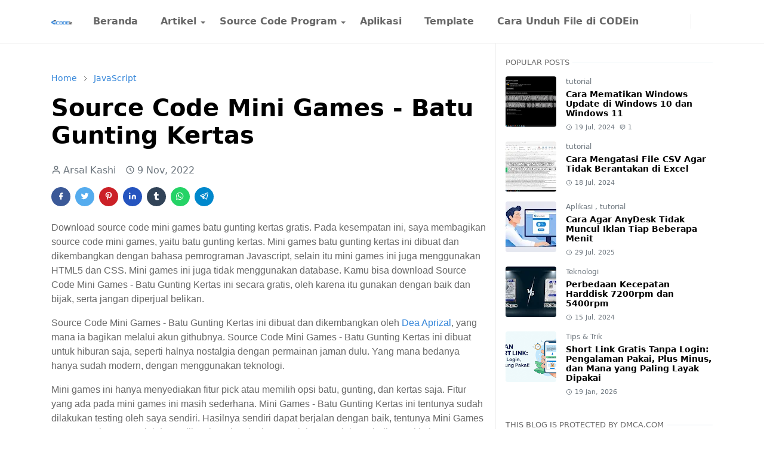

--- FILE ---
content_type: text/html; charset=UTF-8
request_url: https://www.codein.my.id/2022/11/source-code-mini-games-batu-gunting.html
body_size: 22512
content:
<!DOCTYPE html>
<html dir='ltr' lang='en'>
<head>
<script>/*<![CDATA[*/function rmurl(e,t){var r=new RegExp(/\?m=0|&m=0|\?m=1|&m=1/g);return r.test(e)&&(e=e.replace(r,""),t&&window.history.replaceState({},document.title,e)),e}const currentUrl=rmurl(location.toString(),!0);null!==localStorage&&"dark"==localStorage.getItem("theme")&&(document.querySelector("html").className="dark-mode");/*]]>*/</script>
<meta content='text/html; charset=UTF-8' http-equiv='Content-Type'/>
<meta content='width=device-width,initial-scale=1' name='viewport'/>
<!-- Primary Meta Tags -->
<link href='https://www.codein.my.id/2022/11/source-code-mini-games-batu-gunting.html' rel='canonical'/>
<meta content='https://www.codein.my.id/2022/11/source-code-mini-games-batu-gunting.html' property='og:url'/>
<meta content='CODEin Team' name='author'/>
<meta content='CODEin' name='application-name'/>
<meta content='general' name='rating'/>
<!-- Favicon -->
<link href='https://www.codein.my.id/favicon.ico' rel='icon' type='image/x-icon'/>
<!-- Theme Color -->
<meta content='#ffffff' name='theme-color'/>
<meta content='#ffffff' name='msapplication-TileColor'/>
<meta content='#ffffff' name='msapplication-navbutton-color'/>
<meta content='#ffffff' name='apple-mobile-web-app-status-bar-style'/>
<meta content='yes' name='apple-mobile-web-app-capable'/>
<!-- Title -->
<title>Source Code Mini Games - Batu Gunting Kertas - CODEin</title>
<meta content='Source Code Mini Games - Batu Gunting Kertas - CODEin' name='title'/>
<meta content='Source Code Mini Games - Batu Gunting Kertas - CODEin' property='og:title'/>
<meta content='Source Code Mini Games - Batu Gunting Kertas - CODEin' name='twitter:title'/>
<!-- Image -->
<meta content='https://blogger.googleusercontent.com/img/b/R29vZ2xl/AVvXsEgT5xUCipaf8nI7WT3qtGBsg4nEJnVS86kA9YUNP_m6K-0YoEwztrKN6oEK4VRIop3NV3Xs7qCYvw9ONOTScw82CxgLDxw9fMDWBTkOEhhqOGqkFXA_JEayscAL-GaqVbCWztLCAv9p4YMGQrDaASvwSRVOToKLL75Qvvqh094rGbTa6Hif2FoqBRzgpA/w640-h297/screencapture-file-D-Aplikasi-Aplikasi-yang-ada-di-folder-download-mini-games-html-css-js-basic-main-index-html-2022-11-09-12_15_22-min.png' property='og:image'/>
<meta content='https://blogger.googleusercontent.com/img/b/R29vZ2xl/AVvXsEgT5xUCipaf8nI7WT3qtGBsg4nEJnVS86kA9YUNP_m6K-0YoEwztrKN6oEK4VRIop3NV3Xs7qCYvw9ONOTScw82CxgLDxw9fMDWBTkOEhhqOGqkFXA_JEayscAL-GaqVbCWztLCAv9p4YMGQrDaASvwSRVOToKLL75Qvvqh094rGbTa6Hif2FoqBRzgpA/w640-h297/screencapture-file-D-Aplikasi-Aplikasi-yang-ada-di-folder-download-mini-games-html-css-js-basic-main-index-html-2022-11-09-12_15_22-min.png' name='twitter:image'/>
<!-- Description -->
<meta content='Download Source Code Mini Games Batu Gunting Kertas & pelajari cara membuat game sederhana menggunakan bahasa pemrograman. Gratis & mudah terapkan!' name='description'/>
<meta content='Download Source Code Mini Games Batu Gunting Kertas & pelajari cara membuat game sederhana menggunakan bahasa pemrograman. Gratis & mudah terapkan!' property='og:description'/>
<meta content='Download Source Code Mini Games Batu Gunting Kertas & pelajari cara membuat game sederhana menggunakan bahasa pemrograman. Gratis & mudah terapkan!' name='twitter:description'/>
<!-- Open Graph / Facebook -->
<meta content='' property='fb:app_id'/>
<meta content='' property='article:author'/>
<meta content='website' property='og:type'/>
<meta content='en' property='og:locale'/>
<meta content='CODEin' property='og:site_name'/>
<meta content='https://www.codein.my.id/2022/11/source-code-mini-games-batu-gunting.html' property='og:url'/>
<meta content='Source Code Mini Games - Batu Gunting Kertas' property='og:image:alt'/>
<!-- Twitter -->
<meta content='' name='twitter:site'/>
<meta content='' name='twitter:creator'/>
<meta content='summary_large_image' name='twitter:card'/>
<meta content='https://www.codein.my.id/2022/11/source-code-mini-games-batu-gunting.html' name='twitter:url'/>
<meta content='Source Code Mini Games - Batu Gunting Kertas' name='twitter:image:alt'/>
<!-- Feed -->
<link rel="alternate" type="application/atom+xml" title="CODEin - Atom" href="https://www.codein.my.id/feeds/posts/default" />
<link rel="alternate" type="application/rss+xml" title="CODEin - RSS" href="https://www.codein.my.id/feeds/posts/default?alt=rss" />
<link rel="service.post" type="application/atom+xml" title="CODEin - Atom" href="https://www.blogger.com/feeds/4147900496059744420/posts/default" />

<link rel="alternate" type="application/atom+xml" title="CODEin - Atom" href="https://www.codein.my.id/feeds/6004040242117473712/comments/default" />
<link href='https://cdn.jsdelivr.net/npm/bootstrap@5.1.3/dist/css/bootstrap.min.css' media='print' onload='if(media!="all")media="all"' rel='stylesheet'/><noscript><link href='https://cdn.jsdelivr.net/npm/bootstrap@5.1.3/dist/css/bootstrap.min.css' rel='stylesheet'/></noscript>
<!--Meta dari bing-->
<meta content='09295CEF640118182C184E88B2F51E84' name='msvalidate.01'/>
<!--Meta dari pinterest-->
<meta content='729465762bb278750dd15621903deee6' name='p:domain_verify'/>
<!-- Meta DMCA -->
<meta content='Y2JnVkk5d0hPVVpnQnJ1Z01IN2pGcEJiTVdGU1pLc1ZBMEVFR2h2cTk4dz01' name='dmca-site-verification'/>
<!-- Global site tag (gtag.js) - Google Analytics -->
<!--<script async='async' src='https://www.googletagmanager.com/gtag/js?id=G-XLQ9K53YZ2'/> <script> window.dataLayer = window.dataLayer || []; function gtag(){dataLayer.push(arguments);} gtag(&#39;js&#39;, new Date()); gtag(&#39;config&#39;, &#39;G-XLQ9K53YZ2&#39;); </script>-->
<!-- Google tag (gtag.js) - Google Analytics - Universal -->
<script async='async' src='https://www.googletagmanager.com/gtag/js?id=UA-244888837-1'></script>
<script>
  window.dataLayer = window.dataLayer || [];
  function gtag(){dataLayer.push(arguments);}
  gtag('js', new Date());

  gtag('config', 'UA-244888837-1');
</script>
<!-- Pemulihan pemblokiran iklan -->
<script async='async' nonce='kgUczO0F4s-4QwvFhAzT7Q' src='https://fundingchoicesmessages.google.com/i/pub-8134287425360604?ers=1'></script><script nonce='kgUczO0F4s-4QwvFhAzT7Q'>(function() {function signalGooglefcPresent() {if (!window.frames['googlefcPresent']) {if (document.body) {const iframe = document.createElement('iframe'); iframe.style = 'width: 0; height: 0; border: none; z-index: -1000; left: -1000px; top: -1000px;'; iframe.style.display = 'none'; iframe.name = 'googlefcPresent'; document.body.appendChild(iframe);} else {setTimeout(signalGooglefcPresent, 0);}}}signalGooglefcPresent();})();</script>
<style id='page-skin-1' type='text/css'><!--
/*
-----------------------------------------------
JetTheme Blogger Template
Name		: JetTheme Core
Version		: 2.9
Designer	: jettheme
URL			: www.jettheme.com
-----------------------------------------------
*/
:root {
--bs-font-sans-serif: system-ui,-apple-system,Segoe UI,Helvetica Neue,Arial,Noto Sans,Liberation Sans,sans-serif,Apple Color Emoji,Segoe UI Emoji,Segoe UI Symbol,Noto Color Emoji;
--bs-body-bg: #ffffff;
--bs-body-color: #686868;
--jt-primary: #3385d9;
--jt-heading-color: #000000;
--jt-heading-link: #000000;
--jt-heading-hover: #3385d9;
--jt-link-color: #3385d9;
--jt-link-hover: #3385d9;
--jt-blockquote: #3385d9;
--jt-btn-primary: #3385d9;
--jt-btn-primary-hover: #2c71b7;
--jt-btn-light-hover: #000000;
--jt-border-light: #efefef;
--jt-bg-light: #f3f7f9;
--jt-archive-bg: #ffffff;
--jt-nav-color: #686868;
--jt-nav-hover: #3385d9;
--jt-nav-selected: #3385d9;
--jt-dropdown-bg: #ffffff;
--jt-dropdown-color: #686868;
--jt-dropdown-hover: #3385d9;
--jt-dropdown-selected: #3385d9;
--jt-header-bg: #ffffff;
--jt-header-color: #686868;
--jt-header-border: #efefef;
--jt-footer-bg: #212529;
--jt-footer-color: #9fa6ad;
--jt-footer-link: #9fa6ad;
--jt-footer-border: #323539;
--jt-socket-bg: #09080c;
--jt-socket-color: #9fa6ad;
}
.dark-mode {
--bs-body-bg: hsl(210, 11%, 15%);
--bs-body-color: hsl(210, 11%, 80%);
--jt-heading-color: hsl(210, 11%, 80%);
--jt-heading-link: hsl(210, 11%, 80%);
--jt-btn-light-hover: hsl(210, 11%, 85%);
--jt-border-light: hsl(210, 11%, 20%);
--jt-bg-light: hsl(210, 11%, 20%);
--jt-archive-bg: hsl(210, 11%, 17%);
--jt-nav-color: hsl(210, 11%, 70%);
--jt-dropdown-bg: hsl(210, 11%, 18%);
--jt-dropdown-color: hsl(210, 11%, 70%);
--jt-header-bg: hsl(210, 11%, 15%);
--jt-header-color: hsl(210, 11%, 80%);
--jt-header-border: hsl(210, 11%, 20%);
--jt-footer-bg: hsl(210, 11%, 15%);
--jt-footer-color: hsl(210, 11%, 80%);
--jt-footer-border: hsl(210, 11%, 20%);
--jt-socket-bg: hsl(210, 11%, 17%);
--jt-socket-color: hsl(210, 11%, 80%);
}
body {
font: normal normal 16px system-ui,-apple-system,Segoe UI,Helvetica Neue,Arial,Noto Sans,Liberation Sans,sans-serif,Apple Color Emoji,Segoe UI Emoji,Segoe UI Symbol,Noto Color Emoji;
color: var(--bs-body-color);
background-color: var(--bs-body-bg);
line-height: 1.5;
-webkit-font-smoothing: antialiased;
-moz-osx-font-smoothing: grayscale;
text-rendering: optimizeLegibility;
}
.d-block {
display:none;
}
.h1,.h2,.h3,.h4,.h5,.h6,
h1,h2,h3,h4,h5,h6 {
font: normal bold 40px var(--bs-font-sans-serif);
}
a {
transition-property: background-color, border-color, color, fill, stroke;
transition-timing-function: cubic-bezier(0.4, 0, 0.2, 1);
transition-duration: .3s;
text-decoration: none;
color: var(--jt-link-color);
}
a:hover {
color: var(--jt-link-hover);
}
.fs-7 {
font-size: 0.875rem;
}
.fs-8 {
font-size: 0.75rem;
}
.fs-9 {
font-size: 0.7rem;
}
.btn{
box-shadow: none !important
}
.btn-sm {
min-width: 32px;
min-height: 32px;
}
img,
svg,
iframe {
max-width:100%
}
img {
height:auto;
object-fit:cover;
}
label {
cursor: pointer;
}
.visually-hidden {
position: unset !important;
}
.form-control:focus {
box-shadow: none;
border-color: var(--jt-primary);
}
.form-control::placeholder {
opacity: .5;
}
.dropdown-toggle::after {
border-width: 0.25em 0.25em 0;
}
.dropdown-menu {
margin: 0;
padding: 0;
}
.px-3 {
padding-right: 1rem;
padding-left: 1rem;
}
.ratio:before{
content: none;
}
.ratio-1x1 {
padding-bottom: 100%;
}
.ratio-4x3 {
padding-bottom: 75%;
}
.ratio-16x9 {
padding-bottom: 56.25%;
}
.ratio-21x9 {
padding-bottom: 43%;
}
.object-cover {
object-fit: cover;
}
.jt-text-primary,
.hover-text-primary:hover,
input:checked ~ .check-text-primary {
color: var(--jt-primary)!important
}
.jt-btn-primary,
.jt-btn-outline-primary:hover {
color: #fff;
background-color: var(--jt-btn-primary);
border-color: var(--jt-btn-primary);
}
.jt-btn-light {
color: var(--bs-body-color);
background-color: var(--jt-bg-light);
border-color: var(--jt-bg-light);
}
.jt-btn-light:hover {
color: var(--jt-btn-light-hover);
}
.jt-btn-primary:hover,
.hover-btn-primary:hover,
input:checked + .jt-btn-outline-primary {
color: #fff !important;
background-color: var(--jt-btn-primary-hover)!important;
border-color: var(--jt-btn-primary-hover)!important
}
.jt-btn-outline-primary {
color: var(--jt-btn-primary);
border-color: var(--jt-btn-primary);
}
.jt-bg-primary {
background-color: var(--jt-primary)
}
.jt-bg-light {
background-color: var(--jt-bg-light)
}
.bg-archive {
background-color: var(--jt-archive-bg)
}
.jt-border-light {
border-color: var(--jt-border-light)!important;
}
input:checked ~ .d-block-check {
display: block !important;
}
input:checked ~ .d-none-check {
display: none !important;
}
.dropdown-menu,
.accordion-item,
.accordion-header {
background-color: var(--bs-body-bg);
color: var(--bs-body-color);
border-color: var(--jt-border-light);
}
.lazyload {
transition-property: opacity;
transition-timing-function: cubic-bezier(0.4, 0, 0.2, 1);
transition-duration: .3s;
opacity: 0;
}
.lazyload.loaded {
opacity: 1;
}
/* JetTheme Style */
pre {
background-color: var(--jt-bg-light);
margin-bottom: 1rem;
padding: 1rem;
font-size: 0.75rem;
}
blockquote {
border-left:  5px solid var(--jt-blockquote);
color: inherit;
font-size: 1.125rem;
margin-bottom: 1.5rem;
margin-top: 1.5rem;
padding-left: 1rem;
}
.header-animate.header-hidden {
transform: translateY(-100%);
box-shadow: none !important;
}
#header {
background-color: var(--jt-header-bg);
color: var(--jt-header-color);
transition-property: transform;
transition-timing-function: cubic-bezier(0.4, 0, 0.2, 1);
transition-duration: .3s;
min-height: 50px;
border-bottom: 1px solid var(--jt-header-border);
}
.header-social {
border-right: 1px solid var(--jt-header-border);
}
.jt-icon {
display: inline-block;
height: 1em;
vertical-align: -0.15em;
width: 1em;
fill:none;
stroke:currentColor;
stroke-linecap:round;
stroke-linejoin:round;
stroke-width:2;
}
.jt-icon-center {
font-family: sans-serif;
}
.icon-dark,
.dark-mode .icon-light {
display: none;
}
.dark-mode .icon-dark {
display: block;
}
#dark-toggler,
#search-toggler,
#navbar-toggler {
line-height: 1;
}
#dark-toggler {
font-size: 17px;
}
#footer {
background-color: var(--jt-footer-bg);
color: var(--jt-footer-color);
border-top: 1px solid var(--jt-footer-border);
}
#socket {
background-color: var(--jt-socket-bg);
color: var(--jt-socket-color);
}
#navbar {
z-index: 9999;
}
#navbar .menu-item {
position: relative;
}
#navbar .nav-link {
min-height: 40px;
}
#navbar .dropdown-toggle {
cursor: pointer;
align-items: center;
display: flex;
}
#navbar.d-block,
#navbar .dropdown-menu,
#navbar .nav-link,
#navbar .dropdown-toggle {
-webkit-transition: .3s;
-ms-transition: .3s;
-o-transition: .3s;
transition: .3s;
}
#navbar .navbar-nav > .menu-item > .nav-link {
font: normal bold 16px var(--bs-font-sans-serif);
line-height: 1.5;
color: var(--jt-nav-color);
}
#navbar .navbar-nav > .menu-item:hover > .nav-link,
#navbar .navbar-nav > .menu-item:hover > .dropdown-toggle {
color: var(--jt-nav-hover);
}
#navbar .navbar-nav > .menu-item > .nav-link.active,
#navbar .navbar-nav > .menu-item > .active ~ .dropdown-toggle {
color: var(--jt-nav-selected);
}
.logo-wrap {
width: 200px;
}
#search-header .dropdown-menu {
background-color:var(--jt-dropdown-bg);
color: var(--jt-dropdown-color);
border-color: var(--jt-header-border);
min-width: 300px;
right:0;
top:100%
}
.blog-admin {
display: none;
}
#pagination li + li {
margin-left: 5px;
}
.no-items {
display: none;
}
.feature-image,
.separator,
.tr-caption-container {
margin-bottom: 1rem;
}
.tr-caption-container {
width: 100%;
}
.separator a,
.tr-caption-container a {
margin: 0 !important;
padding: 0 !important;
}
.tr-caption {
font-size: 12px;
font-style: italic;
}
.widget:last-child {
margin-bottom: 0 !important;
}
#post-body .widget {
margin-top: 1.5rem;
}
.item-title {
color: var(--jt-heading-link);
}
.item-title:hover {
color: var(--jt-heading-hover);
}
#comment-editor{
width:100%
}
#primary .widget-title {
font-weight: 300;
text-transform: uppercase;
}
#footer .widget-title {
text-transform: uppercase;
}
#footer .widget-title,
#sidebar .widget-title {
font-size: 13px !important;
}
#footer .widget-title:after {
content: "";
display: block;
width: 50px;
border-bottom: 2px solid var(--jt-primary);
margin-top: 10px;
}
#primary .widget-title > span {
background-color: var(--bs-body-bg);
padding-right: 5px;
position: relative;
}
#main .widget-title:before,
#sidebar .widget-title:before {
background-color:  var(--jt-bg-light);
content: "";
height: 1px;
display: block;
position: absolute;
top: 50%;
transform: translateY(-50%);
width: 100%;
}
#main .widget-title:before {
border-right: 30px solid var(--jt-primary);
height: 5px;
}
.send-success:not(.loading) .contact-form-msg,
.send-error:not(.loading) .contact-form-msg {
display:block !important;
}
.send-success .contact-form-msg{
border-color: rgba(25,135,84,.3) !important;
}
.send-error .contact-form-msg{
border-color: rgba(255,193,7,.3) !important;
}
.send-success .contact-form-msg:before{
content: attr(data-success);
}
.send-error .contact-form-msg:before{
content: attr(data-error);
}
hr.example-ads:before {
content: "Advertisement here";
}
hr.example-ads {
background-color: var(--jt-bg-light);
border-radius: 0.25rem;
font-size: 0.875rem;
height: auto;
margin: 0;
opacity: 1;
padding: 1.5rem 0;
text-align: center;
}
body > .google-auto-placed {
margin: 0 auto 1.5rem;
max-width: 1108px;
}
.google-auto-placed > ins {
margin: 0 !important;
}
/* TYPOGRAPY */
.h1,h1{font-size:calc(1.375rem + 1.5vw)}
.h2,h2{font-size:calc(1.325rem + .9vw)}
.h3,h3{font-size:calc(1.3rem + .6vw)}
.h4,h4{font-size:calc(1.275rem + .3vw)}
.h5,h5{font-size:18px}
.h6,h6{font-size:16px}
.entry-title {
color: var(--jt-heading-color);
}
.entry-text h1,
.entry-text h2,
.entry-text h3,
.entry-text h4,
.entry-text h5,
.entry-text h6 {
color: var(--jt-heading-color);
padding-top: 1em;
margin-bottom: 1rem;
}
.entry-text li {
margin-bottom: 0.5rem;
}
/* Responsive Style */
@media (min-width: 576px) {
.ratio-sm-4x3 {
padding-bottom: 75%;
}
.ratio-sm-16x9 {
padding-bottom: 56.25%;
}
.border-sm-end {
border-right-width: 1px !important;
border-right-style: solid;
}
#post-pager .next-page {
border-left: 1px solid;
}
}
@media (min-width: 768px) {
.position-md-relative {
position: relative;
}
.border-md-end {
border-right-width: 1px !important;
border-right-style: solid;
}
}
@media (min-width: 992px) {
.d-lg-flex {
display: flex;
}
.col-lg-4 {
flex: 0 0 auto;
width: 33.33333333%;
}
.col-lg-8 {
flex: 0 0 auto;
width: 66.66666667%;
}
.border-lg-end {
border-right-width: 1px !important;
border-right-style: solid;
}
#navbar .navbar-nav > .menu-item {
display: flex;
}
#navbar .dropdown-menu {
background-color:var(--jt-dropdown-bg);
border-color: var(--jt-header-border);
margin-top: -10px;
display: block;
opacity: 0;
visibility: hidden;
pointer-events: none;
box-shadow: 5px 10px 10px -5px rgba(0, 0, 0, 0.14);
top:100%;
min-width: 150px;
}
#navbar .dropdown-menu .nav-link {
padding-right: 20px;
font-size: 15px;
color: var(--jt-dropdown-color);
}
#navbar .dropdown-menu .dropdown-toggle {
position: absolute;
right: 10px;
top: 20px;
}
#navbar .dropdown-menu .dropdown-menu {
left: 100%;
top: -1px;
}
#navbar .dropdown-menu .menu-item:hover > .nav-link,
#navbar .dropdown-menu .menu-item:hover > .dropdown-toggle {
color:  var(--jt-dropdown-hover);
}
#navbar .dropdown-menu .menu-item > .nav-link.active,
#navbar .dropdown-menu .menu-item > .active ~ .dropdown-toggle {
color:  var(--jt-dropdown-selected);
}
#navbar .menu-item:hover > .dropdown-menu {
opacity: 1;
visibility: visible;
pointer-events: unset;
margin: 0;
}
#navbar .navbar-nav > .menu-item > .nav-link {
padding: 1.5rem 1.2rem;
white-space:nowrap;
}
#navbar .navbar-nav > .menu-item > .dropdown-toggle {
bottom: 0;
pointer-events: none;
position: absolute;
right: 5px;
top: 3px;
}
#sidebar {
border-left: 1px solid var(--jt-border-light);
}
#footer-widget .widget {
margin-bottom: 0 !important;
}
}
@media (min-width: 1200px){
.container {
max-width: 1140px;
}
.h1,h1{font-size:40px}
.h2,h2{font-size:26px}
.h3,h3{font-size:22px}
.h4,h4{font-size:20px}
}
@media (min-width: 1400px) {
.container {
max-width: 1320px;
}
}
@media (max-width: 991.98px) {
input:checked ~ .dropdown-menu {
display: block;
}
input:checked + .dropdown-toggle {
color: var(--jt-dropdown-selected);
}
.logo-wrap {
width: 150px;
}
#search-header .dropdown-menu{
width: 100%;
}
#navbar {
background-color: var(--jt-header-bg);
padding-top: 70px;
padding-bottom: 30px;
position: fixed;
left: 0;
right: 0;
top: 0;
bottom: 0;
width: auto;
}
#navbar.d-block {
opacity: 0;
transform: translateX(-20%);
}
#navbar.show {
transform: translateX(0);
opacity: 1;
}
#navbar .navbar-nav {
max-height: 100%;
overflow-y: auto;
}
#navbar-toggle:checked ~ #header-main #navbar {
display:block;
}
#navbar .nav-link {
border-bottom: 1px solid var(--jt-header-border);
font-size: 16px !important;
color: var(--jt-dropdown-color);
}
#navbar .menu-item:hover > .nav-link {
color: var(--jt-dropdown-hover);
}
#navbar .active > .nav-link {
color: var(--jt-dropdown-selected);
}
#navbar .dropdown-toggle {
border-left: 1px solid var(--jt-header-border);
height: 2.5rem;
padding: 0 1rem;
position: absolute;
right: 0;
top: 0;
}
#navbar .dropdown-menu {
background-color: var(--jt-dropdown-bg);
border: none;
padding-left: 10px;
}
#sidebar {
border-top: 1px solid var(--jt-border-light);
}
}
@media (max-width: 575.98px) {
.feature-posts .item-thumbnail {
margin-bottom: -150px;
}
.feature-posts .item-thumbnail a {
border-radius: 0 !important;
box-shadow: none !important;
padding-bottom: 75%;
}
.feature-posts .item-content {
background-color: var(--bs-body-bg);
border: 5px solid;
border-radius: 0.25rem;
}
#post-pager .prev-page + .next-page {
border-top: 1px solid;
}
.full-width,
.px-3 .google-auto-placed {
margin-left: -1rem;
margin-right: -1rem;
width: auto !important;
}
#footer-widget .widget {
padding-left: 3rem;
padding-right: 3rem;
}
}
/*Your custom CSS is here*/

--></style>
<!-- Your Style and Script before </head> is here -->
</head><body class="d-block is-single"><textarea disabled readonly id="element-h" style="display:none"><style>/*<link href='https://www.blogger.com/dyn-css/authorization.css?targetBlogID=4147900496059744420&amp;zx=789a93c7-8339-4dbe-873a-35ac07df43a7' media='none' onload='if(media!=&#39;all&#39;)media=&#39;all&#39;' rel='stylesheet'/><noscript><link href='https://www.blogger.com/dyn-css/authorization.css?targetBlogID=4147900496059744420&amp;zx=789a93c7-8339-4dbe-873a-35ac07df43a7' rel='stylesheet'/></noscript>
<meta name='google-adsense-platform-account' content='ca-host-pub-1556223355139109'/>
<meta name='google-adsense-platform-domain' content='blogspot.com'/>

<script async src="https://pagead2.googlesyndication.com/pagead/js/adsbygoogle.js?client=ca-pub-8134287425360604&host=ca-host-pub-1556223355139109" crossorigin="anonymous"></script>

<!-- data-ad-client=ca-pub-8134287425360604 -->

</head><body>*/</style></textarea>
<header class='header-animate sticky-top navbar py-0 navbar-expand-lg' content='itemid' id='header' itemid='#header' itemscope='itemscope' itemtype='https://schema.org/WPHeader'>
<input class='d-none' id='navbar-toggle' type='checkbox'/>
<div class='container position-relative px-3 flex-nowrap section' id='header-main'><div class='widget HTML logo-wrap position-relative' data-version='2' id='HTML10'>
<a class='d-block navbar-brand' href='https://www.codein.my.id/'>
<img alt='CODEin' height='55' loading='lazy' src='https://blogger.googleusercontent.com/img/a/AVvXsEj54r0bo9nA6TC-qdGW9SNsTm0hXmakx18O69WpCCpvPvf3BTrMSQOoodK8C4d8wwwlM6NoWi6ifG-RBnd93apKld-QVVyauwN3UMCrUEyUQWhsWPI5AnksVfMhg_Aw79nEMh0Zt2vXc_FWM84asTmNTRa5ipo3W7m1np-9HpUdfsphpITaR_ID5bS7zA=s1237' width='175'/>
</a>
</div><div class='widget LinkList d-flex align-self-stretch align-items-center order-lg-1 ms-auto' data-version='2' id='LinkList10'>
<div class='header-social d-flex pe-1'><a aria-label='facebook' class='px-2 text-reset jt-icon-center i-facebook' href='https://web.facebook.com/CODEin.my.id' rel='noopener' target='_blank'><svg aria-hidden='true' class='jt-icon'><use xlink:href='#i-facebook'></use></svg></a><a aria-label='twitter' class='px-2 text-reset jt-icon-center i-twitter' href='https://twitter.com/Codeinmyid' rel='noopener' target='_blank'><svg aria-hidden='true' class='jt-icon'><use xlink:href='#i-twitter'></use></svg></a><a aria-label='pinterest' class='px-2 text-reset jt-icon-center i-pinterest' href='https://id.pinterest.com/codeinmyid/' rel='noopener' target='_blank'><svg aria-hidden='true' class='jt-icon'><use xlink:href='#i-pinterest'></use></svg></a><a aria-label='tumblr' class='px-2 text-reset jt-icon-center i-tumblr' href='https://www.tumblr.com/blog/codeinmyid' rel='noopener' target='_blank'><svg aria-hidden='true' class='jt-icon'><use xlink:href='#i-tumblr'></use></svg></a></div>
<div class='d-flex align-self-stretch align-items-center ps-1' id='dark-header'>
<label aria-label='Toggle Dark Mode' class='p-2 jt-icon-center' id='dark-toggler'><svg aria-hidden='true' class='jt-icon'><use class='icon-light' xlink:href='#i-moon'></use><use class='icon-dark' xlink:href='#i-sun'></use></svg></label>
</div>
<div class='d-flex align-self-stretch align-items-center position-md-relative' id='search-header'>
<input class='d-none' id='search-toggle' type='checkbox'/>
<label aria-label='Toggle search' class='p-2 check-text-primary hover-text-primary jt-icon-center' for='search-toggle' id='search-toggler'><svg aria-hidden='true' class='fs-5 jt-icon'><use xlink:href='#i-search'></use></svg></label>
<div class='dropdown-menu p-1 shadow-sm d-block-check'>
<form action='https://www.codein.my.id/search' class='input-group' method='GET' target='_top'>
<input class='form-control fs-7 border-0 rounded-0 bg-transparent text-reset' id='search-input' name='q' placeholder='Enter your search' required='required' type='text' value=''/>
<input name='max-results' type='hidden' value='10'/>
<button class='btn btn-sm fw-bold py-2 px-4 rounded-pill border-0 jt-btn-primary m-0' type='submit'>Search</button>
</form>
</div>
</div>
<div class='d-flex align-self-stretch align-items-center d-lg-none'>
<label aria-label='Toggle navigation' class='p-1 jt-icon-center hover-text-primary' for='navbar-toggle' id='navbar-toggler'><svg aria-hidden='true' class='fs-3 jt-icon'><use xlink:href='#i-menu'></use></svg></label>
</div>
</div><div class='widget LinkList collapse navbar-collapse' data-version='2' id='navbar'>
<label class='d-flex position-absolute fs-1 d-lg-none mt-4 me-4 top-0 end-0' for='navbar-toggle'><svg aria-hidden='true' class='jt-icon'><use xlink:href='#i-close'></use></svg></label>
<ul class='navbar-nav px-4 p-lg-0 container' itemscope='itemscope' itemtype='http://schema.org/SiteNavigationElement' role='menu'>
<li class="menu-item"><a class='nav-link' href='/' itemprop='url' role='menuitem'>
<span itemprop='name'>Beranda</span></a>
</li><li class="menu-item"><a class='nav-link' href='#' itemprop='url' role='menuitem'>
<span itemprop='name'>Artikel</span></a>
<input class='d-none' id='sub-toggle-2' type='checkbox'/><label class='dropdown-toggle' for='sub-toggle-2'></label> <ul class="dropdown-menu rounded-0"> <li class="d-none"> 
</li><li class="menu-item"><a class='nav-link' href='https://www.codein.my.id/search/label/Adsense?max-results=10' itemprop='url' role='menuitem'>
<span itemprop='name'>Tentang Adsense</span></a>
</li><li class="menu-item"><a class='nav-link' href='https://www.codein.my.id/search/label/Teknologi?max-results=10' itemprop='url' role='menuitem'>
<span itemprop='name'>Teknologi</span></a>
</li><li class="menu-item"><a class='nav-link' href='https://www.codein.my.id/search/label/Desain?max-results=10' itemprop='url' role='menuitem'>
<span itemprop='name'>Desain</span></a>
</li><li class="menu-item"><a class='nav-link' href='https://www.codein.my.id/search/label/Kartu%20Kredit?max-results=10' itemprop='url' role='menuitem'>
<span itemprop='name'>Kartu Kredit</span></a>
</li><li class="menu-item"><a class='nav-link' href='https://www.codein.my.id/search/label/Tentang%20Kotlin?max-results=10' itemprop='url' role='menuitem'>
<span itemprop='name'>Kotlin</span></a>
</li><li class="menu-item"><a class='nav-link' href='https://www.codein.my.id/search/label/Python?max-results=10' itemprop='url' role='menuitem'>
<span itemprop='name'>Python</span></a>
</li><li class="menu-item"><a class='nav-link' href='https://www.codein.my.id/search/label/SEO?max-results=10' itemprop='url' role='menuitem'>
<span itemprop='name'>SEO</span></a>
</li><li class="menu-item"><a class='nav-link' href='https://www.codein.my.id/search/label/tutorial?max-results=10' itemprop='url' role='menuitem'>
<span itemprop='name'>Tutorial</span></a>
</li><li class="menu-item"><a class='nav-link' href='https://www.codein.my.id/search/label/Tips%20%26%20Trik?max-results=10' itemprop='url' role='menuitem'>
<span itemprop='name'>Tips & Trik</span></a>
</li> </ul> 
</li><li class="menu-item"><a class='nav-link' href='#' itemprop='url' role='menuitem'>
<span itemprop='name'>Source Code Program</span></a>
<input class='d-none' id='sub-toggle-14' type='checkbox'/><label class='dropdown-toggle' for='sub-toggle-14'></label> <ul class="dropdown-menu rounded-0"> <li class="d-none"> 
</li><li class="menu-item"><a class='nav-link' href='https://www.codein.my.id/search/label/php?max-results=10' itemprop='url' role='menuitem'>
<span itemprop='name'>PHP</span></a>
</li><li class="menu-item"><a class='nav-link' href='https://www.codein.my.id/search/label/Berbayar?max-results=10' itemprop='url' role='menuitem'>
<span itemprop='name'>Berbayar</span></a>
</li><li class="menu-item"><a class='nav-link' href='https://www.codein.my.id/search/label/Laravel?max-results=10' itemprop='url' role='menuitem'>
<span itemprop='name'>Laravel</span></a>
</li><li class="menu-item"><a class='nav-link' href='https://www.codein.my.id/search/label/JavaScript?max-results=10' itemprop='url' role='menuitem'>
<span itemprop='name'>JavaScript</span></a>
</li><li class="menu-item"><a class='nav-link' href='https://www.codein.my.id/search/label/Cplusplus?max-results=10' itemprop='url' role='menuitem'>
<span itemprop='name'>C++</span></a>
</li> </ul> 
</li><li class="menu-item"><a class='nav-link' href='https://www.codein.my.id/search/label/Aplikasi?max-results=10' itemprop='url' role='menuitem'>
<span itemprop='name'>Aplikasi</span></a>
</li><li class="menu-item"><a class='nav-link' href='https://www.codein.my.id/search/label/Template?max-results=10' itemprop='url' role='menuitem'>
<span itemprop='name'>Template</span></a>
</li><li class="menu-item"><a class='nav-link' href='https://www.codein.my.id/p/cara-download-file-dari-codeinmyid.html' itemprop='url' role='menuitem'>
<span itemprop='name'>Cara Unduh File di CODEin</span></a></li></ul>
</div></div>
</header>
<!--Main Content-->
<div id='primary'>
<div class='container px-0'>
<div class='d-lg-flex' id='main-content'>
<div class='col-lg-8 px-3' id='main'>
<div class='pt-4 section' id='before-post'><div class='widget HTML position-relative mb-4' data-version='2' id='HTML2'>
<div class='widget-content text-break'><!-- Before Post -->
<ins class="adsbygoogle"
     style="display:block"
     data-ad-client="ca-pub-8134287425360604"
     data-ad-slot="2407366401"
     data-ad-format="auto"
     data-full-width-responsive="true"></ins>
<script>
     (adsbygoogle = window.adsbygoogle || []).push({});
</script></div>
</div></div>
<div class='pt-4 pb-5 section' id='blog-post'><div class='widget Blog' data-version='2' id='Blog1'>
<div itemscope='itemscope' itemtype='https://schema.org/BreadcrumbList' style='--bs-breadcrumb-divider: url("data:image/svg+xml,%3Csvg xmlns=&#39;http://www.w3.org/2000/svg&#39; height=&#39;8&#39; width=&#39;8&#39; fill=&#39;none&#39; viewbox=&#39;0 0 24 24&#39; stroke=&#39;%23686868&#39;%3E%3Cpath stroke-linecap=&#39;round&#39; stroke-linejoin=&#39;round&#39; stroke-width=&#39;1&#39; d=&#39;M 0.5,0.5 4,4 0.5,7.5&#39;/%3E%3C/svg%3E");'>
<ol class='breadcrumb d-block text-nowrap fs-7 overflow-hidden text-truncate'>
<li class='breadcrumb-item d-inline-block' itemprop='itemListElement' itemscope='itemscope' itemtype='https://schema.org/ListItem'>
<a href='https://www.codein.my.id/' itemprop='item' rel='tag' title='Home'><span itemprop='name'>Home</span></a>
<meta content='1' itemprop='position'/>
</li>
<li class='breadcrumb-item d-inline-block' itemprop='itemListElement' itemscope='itemscope' itemtype='https://schema.org/ListItem'>
<a href='https://www.codein.my.id/search/label/JavaScript?max-results=10' itemprop='item' rel='tag' title='JavaScript'><span itemprop='name'>JavaScript</span></a>
<meta content='2' itemprop='position'/>
</li>
</ol>
</div>
<article class='mb-5' id='single-content'>
<script type='application/ld+json'>
{
  "@context": "http://schema.org/",
  "@type": "NewsArticle",
  "mainEntityOfPage": {
    "@type": "WebPage",
    "@id": "https://www.codein.my.id/2022/11/source-code-mini-games-batu-gunting.html"
  },
  "author": {
    "@type": "Person",
    "name": "Arsal Kashi",
    "url": "https://www.blogger.com/profile/18151405309004483199"
  },
  "publisher": {
    "@type": "Organization",
    "name": "CODEin"
  },
  "headline": "Source Code Mini Games - Batu Gunting Kertas",
  "description": "Download Source Code Mini Games Batu Gunting Kertas \u0026 pelajari cara membuat game sederhana menggunakan bahasa pemrograman. Gratis \u0026 mudah terapkan!",
  "image": "https://blogger.googleusercontent.com/img/b/R29vZ2xl/AVvXsEgT5xUCipaf8nI7WT3qtGBsg4nEJnVS86kA9YUNP_m6K-0YoEwztrKN6oEK4VRIop3NV3Xs7qCYvw9ONOTScw82CxgLDxw9fMDWBTkOEhhqOGqkFXA_JEayscAL-GaqVbCWztLCAv9p4YMGQrDaASvwSRVOToKLL75Qvvqh094rGbTa6Hif2FoqBRzgpA/w640-h297/screencapture-file-D-Aplikasi-Aplikasi-yang-ada-di-folder-download-mini-games-html-css-js-basic-main-index-html-2022-11-09-12_15_22-min.png",
  "datePublished": "2022-11-09T13:00:00+08:00",
  "dateModified": "2023-03-18T10:21:21+08:00"
}
</script>
<header class='entry-header mb-3'>
<h1 class='entry-title mb-4'>Source Code Mini Games - Batu Gunting Kertas</h1>
<div class='entry-meta mb-3 text-secondary d-flex flex-wrap fw-light'>
<div class='me-3'><svg aria-hidden='true' class='me-1 jt-icon'><use xlink:href='#i-user'></use></svg>Arsal Kashi</div>
<div class='me-3'><svg aria-hidden='true' class='me-1 jt-icon'><use xlink:href='#i-clock'></use></svg><span class='date-format' data-date='2022-11-09T13:00:00+08:00'>9 Nov, 2022</span></div>
</div>
</header>
<div class='social-share mb-3'>
<div class='d-flex fs-5'>
<a class='me-2 mb-2 btn btn-sm jt-icon-center text-white rounded-pill' href='https://www.facebook.com/sharer.php?u=https://www.codein.my.id/2022/11/source-code-mini-games-batu-gunting.html' rel='nofollow noopener noreferrer' style='background-color:#3b5998' target='_blank' title='Facebook Share'><svg aria-hidden='true' class='jt-icon'><use xlink:href='#i-facebook'></use></svg></a>
<a class='me-2 mb-2 btn btn-sm jt-icon-center text-white rounded-pill' href='https://twitter.com/intent/tweet?url=https://www.codein.my.id/2022/11/source-code-mini-games-batu-gunting.html' rel='nofollow noopener noreferrer' style='background-color:#55acee' target='_blank' title='Tweet This'><svg aria-hidden='true' class='jt-icon'><use xlink:href='#i-twitter'></use></svg></a>
<a class='me-2 mb-2 btn btn-sm jt-icon-center text-white rounded-pill' href='https://pinterest.com/pin/create/button/?url=https://www.codein.my.id/2022/11/source-code-mini-games-batu-gunting.html&media=https://blogger.googleusercontent.com/img/b/R29vZ2xl/AVvXsEgT5xUCipaf8nI7WT3qtGBsg4nEJnVS86kA9YUNP_m6K-0YoEwztrKN6oEK4VRIop3NV3Xs7qCYvw9ONOTScw82CxgLDxw9fMDWBTkOEhhqOGqkFXA_JEayscAL-GaqVbCWztLCAv9p4YMGQrDaASvwSRVOToKLL75Qvvqh094rGbTa6Hif2FoqBRzgpA/w640-h297/screencapture-file-D-Aplikasi-Aplikasi-yang-ada-di-folder-download-mini-games-html-css-js-basic-main-index-html-2022-11-09-12_15_22-min.png' rel='nofollow noopener noreferrer' style='background-color:#cb2027' target='_blank' title='Pin It'><svg aria-hidden='true' class='jt-icon'><use xlink:href='#i-pinterest'></use></svg></a>
<a class='me-2 mb-2 btn btn-sm jt-icon-center text-white rounded-pill' href='https://www.linkedin.com/sharing/share-offsite/?url=https://www.codein.my.id/2022/11/source-code-mini-games-batu-gunting.html' rel='nofollow noopener noreferrer' style='background-color:#2554bf' target='_blank' title='Linkedin Share'><svg aria-hidden='true' class='jt-icon'><use xlink:href='#i-linkedin'></use></svg></a>
<a class='me-2 mb-2 btn btn-sm jt-icon-center text-white rounded-pill' href='https://www.tumblr.com/share/link?url=https://www.codein.my.id/2022/11/source-code-mini-games-batu-gunting.html' rel='nofollow noopener noreferrer' style='background-color:#314358' target='_blank' title='Tumblr Share'><svg aria-hidden='true' class='jt-icon'><use xlink:href='#i-tumblr'></use></svg></a>
<a class='me-2 mb-2 btn btn-sm jt-icon-center text-white rounded-pill' href='https://wa.me/?text=https://www.codein.my.id/2022/11/source-code-mini-games-batu-gunting.html' rel='nofollow noopener noreferrer' style='background-color:#25d366' target='_blank' title='Share to whatsapp'><svg aria-hidden='true' class='jt-icon'><use xlink:href='#i-whatsapp'></use></svg></a>
<a class='me-2 mb-2 btn btn-sm jt-icon-center text-white rounded-pill' href='https://t.me/share/url?url=https://www.codein.my.id/2022/11/source-code-mini-games-batu-gunting.html' rel='nofollow noopener noreferrer' style='background-color:#0088cc' target='_blank' title='Share to telegram'><svg aria-hidden='true' class='jt-icon'><use xlink:href='#i-telegram'></use></svg></a>
</div>
</div>
<div class='entry-text text-break mb-5' id='post-body'>
<p><span style="font-family: arial;">Download source code mini games batu gunting kertas gratis. Pada kesempatan ini, saya membagikan source code mini games, yaitu batu gunting kertas. Mini games batu gunting kertas ini dibuat dan dikembangkan dengan bahasa pemrograman Javascript, selain itu mini games ini juga menggunakan HTML5 dan CSS. Mini games ini juga tidak menggunakan database.&nbsp;Kamu bisa download Source Code Mini Games - Batu Gunting Kertas&nbsp;ini secara gratis, oleh karena itu gunakan dengan baik dan bijak, serta jangan diperjual belikan.<span></span></span></p><a name="more"></a><p></p><p><span style="font-family: arial;">Source Code Mini Games - Batu Gunting Kertas ini dibuat dan dikembangkan oleh&nbsp;<a href="https://goodssh.com/UA59G" rel="nofollow" target="_blank">Dea Aprizal</a>, yang mana ia bagikan melalui akun githubnya.&nbsp;Source Code Mini Games - Batu Gunting Kertas ini dibuat untuk hiburan saja, seperti halnya nostalgia dengan permainan jaman dulu. Yang mana bedanya hanya sudah modern, dengan menggunakan teknologi.</span></p><p><span style="font-family: arial;">Mini games ini hanya menyediakan fitur pick atau memilih opsi batu, gunting, dan kertas saja. Fitur yang ada pada mini games ini masih sederhana. Mini Games - Batu Gunting Kertas&nbsp;ini tentunya sudah dilakukan testing oleh saya sendiri. Hasilnya sendiri dapat berjalan dengan baik, tentunya Mini Games - Batu Gunting Kertas&nbsp;ini dapat dikembangkan lagi, agar mini games ini menjadi semakin bagus, dengan adanya penambahan fitur ataupun fungsi lain.</span></p><p><span style="font-family: arial;">Kamu dapat menggunakan Source Code Mini Games - Batu Gunting Kertas&nbsp;ini sebagai referensi untuk bahan belajar, tugas kuliah atau sekolah, tugas akhir atau UAS, serta untuk kamu gunakan sendiri. Di sini saya telah menyertakan beberapa tangkapan layar dari Source Code Mini Games - Batu Gunting Kertas&nbsp;ini.</span></p><div class="separator" style="clear: both; text-align: center;"><img alt="Tampilan Mini Games - Batu Gunting Kertas" border="0" data-original-height="892" data-original-width="1920" height="297" loading="lazy" src="https://blogger.googleusercontent.com/img/b/R29vZ2xl/AVvXsEgT5xUCipaf8nI7WT3qtGBsg4nEJnVS86kA9YUNP_m6K-0YoEwztrKN6oEK4VRIop3NV3Xs7qCYvw9ONOTScw82CxgLDxw9fMDWBTkOEhhqOGqkFXA_JEayscAL-GaqVbCWztLCAv9p4YMGQrDaASvwSRVOToKLL75Qvvqh094rGbTa6Hif2FoqBRzgpA/w640-h297-rw/screencapture-file-D-Aplikasi-Aplikasi-yang-ada-di-folder-download-mini-games-html-css-js-basic-main-index-html-2022-11-09-12_15_22-min.png" title="Source Code Mini Games - Batu Gunting Kertas" width="640" /></div><h4 style="text-align: left;"><span style="font-family: arial;">Link Download :</span></h4><p></p><ul style="text-align: left;"><li><span style="font-family: arial;"><a href="https://goodssh.com/V107m" rel="nofollow" target="_blank">Mini Games - Batu Gunting Kertas</a></span></li></ul><p></p><p><span style="font-family: arial;"><br /></span></p><p><span style="font-family: arial;">Terimakasih telah mendownload Source Code Mini Games - Batu Gunting Kertas&nbsp;yang telah dibagikan kali ini. Jangan lupa untuk bagikan source code ini ke teman-teman kamu dan kunjungi terus situs ini untuk mendapatkan info source code gratis terbaru lainnya ya.</span></p>
</div>
<div class='entry-tag'>
</div>
<div class='post-author jt-bg-light rounded'>
<div class='d-flex p-3'>
<div class='author-thumbnail me-3 col-2' style='max-width:70px'>
<div class='rounded-pill overflow-hidden ratio ratio-1x1'>
<img alt='Arsal Kashi' class='object-cover lazyload' data-src='//blogger.googleusercontent.com/img/b/R29vZ2xl/AVvXsEhcw37IZOS5Z9D8VNfiw1lbC6hff4EG2x8A3V_Su-neCQ0It6JxR6L1j-6OdC0UNvHuo1RxzXBkIZ0NSKi1uyrXFLj3N3Jb48yfRX7Chau2jNtnrevo5wudBCNrWfV8nQ/s121/%F0%9F%96%A4.jpg' loading='lazy' src='[data-uri]'/>
</div>
</div>
<div class='align-self-center col'>
<h3 class='h5 fw-bold'>Arsal Kashi</h3>
<p class='mb-0'>I was passionate about making apps, so I made apps. I am not a Professional Programmer. This is my journey and a simple note.</p>
</div>
</div>
</div>
</article>
<div class='position-fixed start-0 top-50 blog-admin pid-834123149'>
<a class='d-block btn btn-sm jt-btn-light rounded-0' href='https://www.blogger.com/blog/posts/4147900496059744420' rel='nofollow noopener noreferrer' target='_blank' title='Dashboard'><svg aria-hidden='true' class='jt-icon'><use xlink:href='#i-menu'></use></svg></a><a class='d-block btn btn-sm jt-btn-light rounded-0' href='https://www.blogger.com/blog/post/edit/4147900496059744420/6004040242117473712' rel='nofollow noopener noreferrer' target='_blank' title='Edit post'><svg aria-hidden='true' class='jt-icon'><use xlink:href='#i-edit'></use></svg></a>
</div>
<div class='d-sm-flex border-top border-bottom jt-border-light mb-5' id='post-pager'>
<a class='d-block prev-page col-sm-6 py-3 pe-sm-3 border-sm-bottom jt-border-light text-reset text-center text-sm-start' href='https://www.codein.my.id/2022/11/aplikasi-arsip-surat.html'>
<span class='d-block pe-2 fs-7 fw-light'><svg aria-hidden='true' class='jt-icon'><use xlink:href='#i-arrow-l'></use></svg>Next Post</span>
</a>
<a class='d-block next-page col-sm-6 py-3 ps-sm-3 jt-border-light text-center text-sm-end text-reset ms-auto' href='https://www.codein.my.id/2022/11/membuat-program-kotlin-dengan-intellij.html'>
<span class='d-block ps-2 fs-7 fw-light'>Previous Post <svg aria-hidden='true' class='jt-icon'><use xlink:href='#i-arrow-r'></use></svg></span>
</a>
</div>
<div class='comments threaded mb-5' id='comments'>
<div class='widget-title position-relative mb-3 text-uppercase fw-light'>
<span>No Comment</span>
</div>
<div class='comments-content'>
<ul class='list-unstyled'>
</ul>
</div>
<div id='add-comment'>
<a class='btn btn-sm jt-btn-primary border-2 fw-bold py-2 px-5' href='https://www.blogger.com/comment/frame/4147900496059744420?po=6004040242117473712&hl=en&saa=85391&origin=https://www.codein.my.id&skin=contempo' id='comment-button' rel='nofollow noopener noreferrer' target='_blank'><svg aria-hidden='true' class='me-1 fs-6 jt-icon'><use xlink:href='#i-comment'></use></svg>Add Comment</a>
<div class='mt-3 px-2 pt-2 jt-bg-light rounded d-none' id='threaded-comment-form'>
<a class='d-none' href='#' id='comment-editor-src'>comment url</a>
<iframe class='blogger-iframe-colorize blogger-comment-from-post' data-resized='true' height='90' id='comment-editor' name='comment-editor'></iframe>
<textarea disabled='disabled' id='comment-script' readonly='readonly' style='display:none'><script src='https://www.blogger.com/static/v1/jsbin/2830521187-comment_from_post_iframe.js' type='text/javascript'></script></textarea>
</div>
</div>
</div>
<div class='custom-posts visually-hidden related-posts' data-func='related_temp' data-items='10' data-no-item='https://www.codein.my.id/2022/11/source-code-mini-games-batu-gunting.html' data-shuffle='4' data-title='Related Post'>JavaScript</div>
</div></div>
<div class='d-none section' id='ads-post'>
<div class='widget HTML position-relative mb-4' data-version='2' id='HTML15'>
<div class='widget-content text-break'><div data-title="You may also like..." class="custom-posts related-inline visually-hidden" data-shuffle="3" data-items="10" data-func="related_inline_temp"></div></div>
</div></div>
</div>
<div class='col-lg-4 px-3 pb-5 separator-main position-relative ms-auto' content='itemid' id='sidebar' itemid='#sidebar' itemscope='itemscope' itemtype='https://schema.org/WPSideBar'>
<div class='pt-4 section' id='sidebar-static'>
<div class='widget PopularPosts position-relative mb-4' data-version='2' id='PopularPosts10'>
<h2 class='widget-title position-relative fs-6 mb-3'><span>Popular Posts</span></h2>
<div class='widget-content popular-posts'>
<div class='item-post d-flex mb-3'>
<div class='item-thumbnail me-3' style='width:85px'>
<a class='rounded jt-bg-light overflow-hidden d-block ratio ratio-1x1' href='https://www.codein.my.id/2024/07/cara-mematikan-windows-update-di.html'>
<img alt='Cara Mematikan Windows Update di Windows 10 dan Windows 11' class='lazyload' data-src='https://blogger.googleusercontent.com/img/b/R29vZ2xl/AVvXsEhcNhfK0b4PFb2ver-YTCNXU8H0XdsQY2EZIf3mSPLHF3cq1uQeKFS_FyoE0yz-SI4YBOF7IBTWtSGJfjc6mAoAxJEXuKJZw7AjeKMab-xxuOHL0eWtu2CSo_8s6ho-SKC0WdDzVXBJ1sjp2xaK3h1N2xwqcw4mHpiP6kvejn-Dy9UqpbYPebMhHjQ8I0qo/s16000/Cara%20Mematikan%20Windows%20Update%20di%20Windows%2010%20dan%20Windows%2011.png' loading='lazy' src='[data-uri]'/>
</a>
</div>
<div class='item-content col overflow-hidden'>
<div class='item-tag mb-1 fw-light fs-8 text-secondary text-nowrap text-truncate'>
<a class='text-reset hover-text-primary' href='https://www.codein.my.id/search/label/tutorial?max-results=10' rel='tag'>
tutorial
</a>
</div>
<h3 class='item-title fs-7 mb-2'><a class='text-reset' href='https://www.codein.my.id/2024/07/cara-mematikan-windows-update-di.html'>Cara Mematikan Windows Update di Windows 10 dan Windows 11</a></h3>
<div class='item-meta text-secondary d-flex flex-wrap fs-8'>
<small class='me-2'><svg aria-hidden='true' class='me-1 jt-icon'><use xlink:href='#i-clock'></use></svg><span class='date-format' data-date='2024-07-19T23:02:00+08:00'>19 Jul, 2024</span></small>
<small><svg aria-hidden='true' class='me-1 jt-icon'><use xlink:href='#i-comment'></use></svg>1</small>
</div>
</div>
</div>
<div class='item-post d-flex mb-3'>
<div class='item-thumbnail me-3' style='width:85px'>
<a class='rounded jt-bg-light overflow-hidden d-block ratio ratio-1x1' href='https://www.codein.my.id/2024/07/cara-mengatasi-file-csv-agar-tidak.html'>
<img alt='Cara Mengatasi File CSV Agar Tidak Berantakan di Excel' class='lazyload' data-src='https://blogger.googleusercontent.com/img/b/R29vZ2xl/AVvXsEhbcawOMD-RTCqjykmdOX2a8ygyZtKv82hINdD49S98grOl_DUl0Ke2xFsSO7KIfqTWuNDE_TgSgk-cKGs_7W5kF-4yeAOgef0Ds3YhdZwMgaNAqPoLEtLkB8HYBA_fYKsZCKLqgMu5N_khNXrlxce22r2Bdp9eii9wkL_fverkoKyNnN8xCdHivVGGwDZ7/s16000/Cara%20Mengatasi%20File%20CSV%20Agar%20Tidak%20Berantakan%20di%20Excel-min.jpg' loading='lazy' src='[data-uri]'/>
</a>
</div>
<div class='item-content col overflow-hidden'>
<div class='item-tag mb-1 fw-light fs-8 text-secondary text-nowrap text-truncate'>
<a class='text-reset hover-text-primary' href='https://www.codein.my.id/search/label/tutorial?max-results=10' rel='tag'>
tutorial
</a>
</div>
<h3 class='item-title fs-7 mb-2'><a class='text-reset' href='https://www.codein.my.id/2024/07/cara-mengatasi-file-csv-agar-tidak.html'>Cara Mengatasi File CSV Agar Tidak Berantakan di Excel</a></h3>
<div class='item-meta text-secondary d-flex flex-wrap fs-8'>
<small class='me-2'><svg aria-hidden='true' class='me-1 jt-icon'><use xlink:href='#i-clock'></use></svg><span class='date-format' data-date='2024-07-18T21:54:00+08:00'>18 Jul, 2024</span></small>
</div>
</div>
</div>
<div class='item-post d-flex mb-3'>
<div class='item-thumbnail me-3' style='width:85px'>
<a class='rounded jt-bg-light overflow-hidden d-block ratio ratio-1x1' href='https://www.codein.my.id/2025/07/cara-agar-anydesk-tidak-muncul-iklan.html'>
<img alt='Cara Agar AnyDesk Tidak Muncul Iklan Tiap Beberapa Menit' class='lazyload' data-src='https://blogger.googleusercontent.com/img/b/R29vZ2xl/AVvXsEgBVlvGruBrZjnSyxKOmL4BQYa6XyFkZZnSevzgkVqT3aXiQTiMvZo7qCpqot82XW-jeeQQBJF1oA1azMewlXzheFU47OCbstHLvrBkBQhYiwBm7tQFDjUEpkb7CVMhmWXTog_WVgrRtcBejYdwQTD_hS2oHe-EIL4Yxbh0fWm03kampO8bgZeNzw2ebvXK/s16000/Ilustrasi%20digital%20minimalis%20bergaya%20flat%20design%20yang%20menggambarkan%20seseorang%20sedang%20menggunakan%20komputer%20dengan%20tampilan%20aplikasi%20remote%20desktop%20(AnyDesk)%20yang%20bebas%20dari%20iklan%20atau%20gangguan.%20Tampilkan%20ekspresi%20.jpg' loading='lazy' src='[data-uri]'/>
</a>
</div>
<div class='item-content col overflow-hidden'>
<div class='item-tag mb-1 fw-light fs-8 text-secondary text-nowrap text-truncate'>
<a class='text-reset hover-text-primary' href='https://www.codein.my.id/search/label/Aplikasi?max-results=10' rel='tag'>
Aplikasi
</a>
,
<a class='text-reset hover-text-primary' href='https://www.codein.my.id/search/label/tutorial?max-results=10' rel='tag'>
tutorial
</a>
</div>
<h3 class='item-title fs-7 mb-2'><a class='text-reset' href='https://www.codein.my.id/2025/07/cara-agar-anydesk-tidak-muncul-iklan.html'>Cara Agar AnyDesk Tidak Muncul Iklan Tiap Beberapa Menit</a></h3>
<div class='item-meta text-secondary d-flex flex-wrap fs-8'>
<small class='me-2'><svg aria-hidden='true' class='me-1 jt-icon'><use xlink:href='#i-clock'></use></svg><span class='date-format' data-date='2025-07-29T20:25:00+08:00'>29 Jul, 2025</span></small>
</div>
</div>
</div>
<div class='item-post d-flex mb-3'>
<div class='item-thumbnail me-3' style='width:85px'>
<a class='rounded jt-bg-light overflow-hidden d-block ratio ratio-1x1' href='https://www.codein.my.id/2024/07/perbedaan-kecepatan-harddisk-7200rpm.html'>
<img alt='Perbedaan Kecepatan Harddisk 7200rpm dan 5400rpm' class='lazyload' data-src='https://blogger.googleusercontent.com/img/b/R29vZ2xl/AVvXsEjjizx0we5R88niwsHiz24DJheN2SSCEqpGCFt_AZUpn_R98vadC5e-NsojKOIgUvfhETRbQ04SB5t1bs5QuPsB0pwn8E7KJ3cyyXFnakT4zIlhUHrHjMAOd6LZH3esG-cgeRUOC4t4U1uXYuTZwPSZShDdcOW7mMFZj-OfR1gQWWxVucsocDyKb8VuVcH-/w640-h366/Perbedaan%20Kecepatan%20Harddisk%207200rpm%20dan%205400rpm-min.jpg' loading='lazy' src='[data-uri]'/>
</a>
</div>
<div class='item-content col overflow-hidden'>
<div class='item-tag mb-1 fw-light fs-8 text-secondary text-nowrap text-truncate'>
<a class='text-reset hover-text-primary' href='https://www.codein.my.id/search/label/Teknologi?max-results=10' rel='tag'>
Teknologi
</a>
</div>
<h3 class='item-title fs-7 mb-2'><a class='text-reset' href='https://www.codein.my.id/2024/07/perbedaan-kecepatan-harddisk-7200rpm.html'>Perbedaan Kecepatan Harddisk 7200rpm dan 5400rpm</a></h3>
<div class='item-meta text-secondary d-flex flex-wrap fs-8'>
<small class='me-2'><svg aria-hidden='true' class='me-1 jt-icon'><use xlink:href='#i-clock'></use></svg><span class='date-format' data-date='2024-07-15T23:00:00+08:00'>15 Jul, 2024</span></small>
</div>
</div>
</div>
<div class='item-post d-flex mb-3'>
<div class='item-thumbnail me-3' style='width:85px'>
<a class='rounded jt-bg-light overflow-hidden d-block ratio ratio-1x1' href='https://www.codein.my.id/2026/01/short-link-gratis-tanpa-login.html'>
<img alt='Short Link Gratis Tanpa Login: Pengalaman Pakai, Plus Minus, dan Mana yang Paling Layak Dipakai' class='lazyload' data-src='https://blogger.googleusercontent.com/img/b/R29vZ2xl/AVvXsEgE66BFhsOdS46qTjpHrgutO1bYM75tcLC7Io6W3TLtzTmSidzEnzrjFiX8-Ua1KUhRwa7klU0zrIFHRgujlpjjmDPcTORyumI7iCheRIfpmK-NidBp0yX_VwC0y5q9fmCnxAW2JhRWMCaEvMROHhL2qtTiHOgKOz0PXKc4kmq4VjwetDvo08pX3RgNn8Ml/s16000/Short%20Link%20Gratis%20Tanpa%20Login%20Pengalaman%20Pakai,%20Plus%20Minus,%20dan%20Mana%20yang%20Paling%20Layak%20Dipakai.png' loading='lazy' src='[data-uri]'/>
</a>
</div>
<div class='item-content col overflow-hidden'>
<div class='item-tag mb-1 fw-light fs-8 text-secondary text-nowrap text-truncate'>
<a class='text-reset hover-text-primary' href='https://www.codein.my.id/search/label/Tips%20%26%20Trik?max-results=10' rel='tag'>
Tips &amp; Trik
</a>
</div>
<h3 class='item-title fs-7 mb-2'><a class='text-reset' href='https://www.codein.my.id/2026/01/short-link-gratis-tanpa-login.html'>Short Link Gratis Tanpa Login: Pengalaman Pakai, Plus Minus, dan Mana yang Paling Layak Dipakai</a></h3>
<div class='item-meta text-secondary d-flex flex-wrap fs-8'>
<small class='me-2'><svg aria-hidden='true' class='me-1 jt-icon'><use xlink:href='#i-clock'></use></svg><span class='date-format' data-date='2026-01-19T20:18:00+08:00'>19 Jan, 2026</span></small>
</div>
</div>
</div>
</div>
</div></div>
<div class='position-sticky py-4 top-0 section' id='sidebar-sticky'><div class='widget HTML position-relative mb-4' data-version='2' id='HTML8'>
<h2 class='widget-title position-relative fs-6 mb-3'><span>This Blog is protected by DMCA.com</span></h2>
<div class='widget-content text-break'><center><a href="//www.dmca.com/Protection/Status.aspx?ID=5a197f6e-5351-444c-be2f-351ecaedef04" target="_blank" title="Check blog Protection Status" class="dmca-badge"> <img src ="//www.dmca.com/Badges/dmca_protected_16_120.png" alt="DMCA.com for Blogger blogs" /></a> <script src="//images.dmca.com/Badges/DMCABadgeHelper.min.js"> </script></center></div>
</div><div class='widget HTML position-relative mb-4' data-version='2' id='HTML7'>
<div class='widget-content text-break'><!-- Sticky Sidebar -->
<ins class="adsbygoogle"
     style="display:block"
     data-ad-client="ca-pub-8134287425360604"
     data-ad-slot="4481761756"
     data-ad-format="auto"
     data-full-width-responsive="true"></ins>
<script>
     (adsbygoogle = window.adsbygoogle || []).push({});
</script></div>
</div></div>
</div>
</div>
</div>
</div>
<!--Main Content End-->
<footer content='itemid' id='footer' itemid='#footer' itemscope='itemscope' itemtype='https://schema.org/WPFooter'>
<div class='py-5 fs-7' id='footer-main'>
<div class='container px-3'>
<div class='row row-cols-sm-2 row-cols-lg-4 justify-content-evenly section' id='footer-widget'><div class='widget LinkList position-relative mb-4' data-version='2' id='LinkList1'>
<h2 class='widget-title position-relative fs-6 mb-3'><span>Information</span></h2>
<div class='widget-content'>
<ul class='list-unstyled'><li class='mb-2'><a class='text-reset hover-text-primary' href='https://www.codein.my.id/p/about.html'>About Us</a></li><li class='mb-2'><a class='text-reset hover-text-primary' href='https://www.codein.my.id/p/cara-download-file-dari-codeinmyid.html'>Cara Unduh File di CODEin</a></li><li class='mb-2'><a class='text-reset hover-text-primary' href='https://www.codein.my.id/p/contact.html'>Contact</a></li><li class='mb-2'><a class='text-reset hover-text-primary' href='https://www.codein.my.id/p/sitemap.html'>Sitemap</a></li></ul>
</div>
</div><div class='widget LinkList ps-lg-5 position-relative mb-4' data-version='2' id='LinkList13'>
<h2 class='widget-title position-relative fs-6 mb-3'><span>Learn More</span></h2>
<div class='widget-content'>
<ul class='list-unstyled'><li class='mb-2'><a class='text-reset hover-text-primary' href='https://www.codein.my.id/p/disclaimer.html'>Disclaimer</a></li><li class='mb-2'><a class='text-reset hover-text-primary' href='https://www.codein.my.id/p/terms-and-conditions.html'>Terms & Conditions</a></li><li class='mb-2'><a class='text-reset hover-text-primary' href='https://www.codein.my.id/p/privacy-policy.html'>Privacy Policy</a></li></ul>
</div>
</div><div class='widget HTML position-relative mb-4' data-version='2' id='HTML22'>
<h2 class='widget-title position-relative fs-6 mb-3'><span>Newsletter</span></h2>
<div class='widget-content follow-by-email'>
<div class='mb-3'>Tetap up to date dengan berita terbaru dan update yang relevan dari kami.</div>
<form action='https://api.follow.it/subscribe?pub=CQoJCcEXztieMrPUAQYKlNRPCjlhk9FW' method='post' target='_blank'><div class='input-group rounded-pill overflow-hidden border border-2 jt-border-light' style='max-width:400px'><input aria-label='Email Address' class='form-control fs-7 bg-transparent border-0 text-reset py-2' id='newsletter-email' name='email' placeholder='Email Address' required='required' type='email'/><button aria-label='Submit Button' class='btn py-0 border-0 text-reset fs-5' type='submit'><svg aria-hidden='true' class='jt-icon'><use xlink:href='#i-mail'></use></svg></button></div></form>
</div>
</div></div>
</div>
</div>
<div class='py-3 fs-7 text-center' id='socket'>
<div class='container px-3 section' id='copyright'><div class='widget HTML' data-version='2' id='HTML23'>
<p class='mb-0'>Copyright &copy; 2025 <a href="https://www.codein.my.id/"><strong>CODEin</strong></a>. All rights reserved.</p>
</div></div>
</div>
</footer>
<div class='position-fixed d-none' id='back-to-top' style='right:20px;bottom:20px'><a aria-label='Back to Top' class='btn btn-sm jt-btn-light rounded-circle jt-icon-center' href='#back-to-top' onclick='window.scroll({top:0,left: 0,behavior:&#39;smooth&#39;});'><svg aria-hidden='true' class='jt-icon' height='1em' width='1em'><use xlink:href='#i-arrow-t'></use></svg></a></div>
<div class='d-none section' id='jet-options'><div class='widget HTML' data-version='2' id='HTML24'>
<svg style='display:none' xmlns='http://www.w3.org/2000/svg'><symbol id="i-whatsapp" viewbox="0 0 512 512" stroke="none" fill="currentColor"><path d="M380.9 97.1C339 55.1 283.2 32 223.9 32c-122.4 0-222 99.6-222 222 0 39.1 10.2 77.3 29.6 111L0 480l117.7-30.9c32.4 17.7 68.9 27 106.1 27h.1c122.3 0 224.1-99.6 224.1-222 0-59.3-25.2-115-67.1-157zm-157 341.6c-33.2 0-65.7-8.9-94-25.7l-6.7-4-69.8 18.3L72 359.2l-4.4-7c-18.5-29.4-28.2-63.3-28.2-98.2 0-101.7 82.8-184.5 184.6-184.5 49.3 0 95.6 19.2 130.4 54.1 34.8 34.9 56.2 81.2 56.1 130.5 0 101.8-84.9 184.6-186.6 184.6zm101.2-138.2c-5.5-2.8-32.8-16.2-37.9-18-5.1-1.9-8.8-2.8-12.5 2.8-3.7 5.6-14.3 18-17.6 21.8-3.2 3.7-6.5 4.2-12 1.4-32.6-16.3-54-29.1-75.5-66-5.7-9.8 5.7-9.1 16.3-30.3 1.8-3.7.9-6.9-.5-9.7-1.4-2.8-12.5-30.1-17.1-41.2-4.5-10.8-9.1-9.3-12.5-9.5-3.2-.2-6.9-.2-10.6-.2-3.7 0-9.7 1.4-14.8 6.9-5.1 5.6-19.4 19-19.4 46.3 0 27.3 19.9 53.7 22.6 57.4 2.8 3.7 39.1 59.7 94.8 83.8 35.2 15.2 49 16.5 66.6 13.9 10.7-1.6 32.8-13.4 37.4-26.4 4.6-13 4.6-24.1 3.2-26.4-1.3-2.5-5-3.9-10.5-6.6z"></path></symbol>
<symbol id="i-pinterest" viewbox="0 0 384 512" stroke="none" fill="currentColor"><path d="M204 6.5C101.4 6.5 0 74.9 0 185.6 0 256 39.6 296 63.6 296c9.9 0 15.6-27.6 15.6-35.4 0-9.3-23.7-29.1-23.7-67.8 0-80.4 61.2-137.4 140.4-137.4 68.1 0 118.5 38.7 118.5 109.8 0 53.1-21.3 152.7-90.3 152.7-24.9 0-46.2-18-46.2-43.8 0-37.8 26.4-74.4 26.4-113.4 0-66.2-93.9-54.2-93.9 25.8 0 16.8 2.1 35.4 9.6 50.7-13.8 59.4-42 147.9-42 209.1 0 18.9 2.7 37.5 4.5 56.4 3.4 3.8 1.7 3.4 6.9 1.5 50.4-69 48.6-82.5 71.4-172.8 12.3 23.4 44.1 36 69.3 36 106.2 0 153.9-103.5 153.9-196.8C384 71.3 298.2 6.5 204 6.5z"></path></symbol>
<symbol id="i-tumblr" viewbox="0 0 320 512" stroke="none" fill="currentColor"><path d="M309.8 480.3c-13.6 14.5-50 31.7-97.4 31.7-120.8 0-147-88.8-147-140.6v-144H17.9c-5.5 0-10-4.5-10-10v-68c0-7.2 4.5-13.6 11.3-16 62-21.8 81.5-76 84.3-117.1.8-11 6.5-16.3 16.1-16.3h70.9c5.5 0 10 4.5 10 10v115.2h83c5.5 0 10 4.4 10 9.9v81.7c0 5.5-4.5 10-10 10h-83.4V360c0 34.2 23.7 53.6 68 35.8 4.8-1.9 9-3.2 12.7-2.2 3.5.9 5.8 3.4 7.4 7.9l22 64.3c1.8 5 3.3 10.6-.4 14.5z"></path></symbol>
<symbol id="i-twitter" fill="currentColor" stroke="none" viewbox="0 0 24 24"><path d="M23 3a10.9 10.9 0 0 1-3.14 1.53 4.48 4.48 0 0 0-7.86 3v1A10.66 10.66 0 0 1 3 4s-4 9 5 13a11.64 11.64 0 0 1-7 2c9 5 20 0 20-11.5a4.5 4.5 0 0 0-.08-.83A7.72 7.72 0 0 0 23 3z"></path></symbol>
<symbol id="i-linkedin" fill="currentColor" stroke="none" viewbox="0 0 24 24"><path d="M16 8a6 6 0 0 1 6 6v7h-4v-7a2 2 0 0 0-2-2 2 2 0 0 0-2 2v7h-4v-7a6 6 0 0 1 6-6z"></path><rect height="12" width="4" x="2" y="9"></rect><circle cx="4" cy="4" r="2"></circle></symbol>
<symbol id="i-facebook" fill="currentColor" stroke="none" viewbox="0 0 24 24"><path d="M18 2h-3a5 5 0 0 0-5 5v3H7v4h3v8h4v-8h3l1-4h-4V7a1 1 0 0 1 1-1h3z"></path></symbol>
<symbol id="i-arrow-b" viewbox="0 0 24 24"><path d="M19 9l-7 7-7-7"></path></symbol>
<symbol id="i-arrow-l" viewbox="0 0 24 24"><path d="M15 19l-7-7 7-7"></path></symbol>
<symbol id="i-arrow-r" viewbox="0 0 24 24"><path d="M9 5l7 7-7 7"></path></symbol>
<symbol id="i-arrow-t" viewbox="0 0 24 24"><path d="M5 15l7-7 7 7"></path></symbol>
<symbol id="i-instagram" viewbox="0 0 24 24"><rect x="2" y="2" width="20" height="20" rx="5" ry="5"></rect><path d="M16 11.37A4 4 0 1 1 12.63 8 4 4 0 0 1 16 11.37z"></path><line x1="17.5" y1="6.5" x2="17.51" y2="6.5"></line></symbol>
<symbol id="i-youtube" viewbox="0 0 24 24"><path d="M22.54 6.42a2.78 2.78 0 0 0-1.94-2C18.88 4 12 4 12 4s-6.88 0-8.6.46a2.78 2.78 0 0 0-1.94 2A29 29 0 0 0 1 11.75a29 29 0 0 0 .46 5.33A2.78 2.78 0 0 0 3.4 19c1.72.46 8.6.46 8.6.46s6.88 0 8.6-.46a2.78 2.78 0 0 0 1.94-2 29 29 0 0 0 .46-5.25 29 29 0 0 0-.46-5.33z"></path><polygon fill="currentColor" points="9.75 15.02 15.5 11.75 9.75 8.48 9.75 15.02"></polygon></symbol>
<symbol id="i-user" viewbox="0 0 24 24"><path d="M20 21v-2a4 4 0 0 0-4-4H8a4 4 0 0 0-4 4v2"></path><circle cx="12" cy="7" r="4"></circle></symbol>
<symbol id="i-clock" viewbox="0 0 24 24"><path d="M12 8v4l3 3m6-3a9 9 0 11-18 0 9 9 0 0118 0z"></path></symbol>
<symbol id="i-comment" viewbox="0 0 24 24"><path d="M7 8h10M7 12h4m1 8l-4-4H5a2 2 0 01-2-2V6a2 2 0 012-2h14a2 2 0 012 2v8a2 2 0 01-2 2h-3l-4 4z"></path></symbol>
<symbol id="i-menu" viewbox="0 0 24 24" stroke-width="1.5"><path d="M3 6h18M8 12h13M3 18h18"></path></symbol>
<symbol id="i-mail" viewbox="0 0 24 24"><path d="M3 8l7.89 5.26a2 2 0 002.22 0L21 8M5 19h14a2 2 0 002-2V7a2 2 0 00-2-2H5a2 2 0 00-2 2v10a2 2 0 002 2z"></path></symbol>
<symbol id="i-edit" viewbox="0 0 24 24"><path d="M17 3a2.828 2.828 0 1 1 4 4L7.5 20.5 2 22l1.5-5.5L17 3z"></path></symbol>
<symbol id="i-close" viewbox="0 0 24 24" stroke-width="1"><path d="M6 18L18 6M6 6l12 12"></path></symbol>
<symbol id="i-search" viewbox="0 0 24 24" stroke-width="1.5"><path d="M21 21l-6-6m2-5a7 7 0 11-14 0 7 7 0 0114 0z"></path></symbol>
<symbol id="i-check" viewbox="0 0 24 24"><path d="M5 13l4 4L19 7"></path></symbol>
<symbol id="i-github" viewbox="0 0 24 24"><path d="M9 19c-5 1.5-5-2.5-7-3m14 6v-3.87a3.37 3.37 0 0 0-.94-2.61c3.14-.35 6.44-1.54 6.44-7A5.44 5.44 0 0 0 20 4.77 5.07 5.07 0 0 0 19.91 1S18.73.65 16 2.48a13.38 13.38 0 0 0-7 0C6.27.65 5.09 1 5.09 1A5.07 5.07 0 0 0 5 4.77a5.44 5.44 0 0 0-1.5 3.78c0 5.42 3.3 6.61 6.44 7A3.37 3.37 0 0 0 9 18.13V22"></path></symbol>
<symbol id="i-telegram" stroke="none" fill="currentColor" viewbox="0 0 24 24"><path d="M22.05 1.577c-.393-.016-.784.08-1.117.235-.484.186-4.92 1.902-9.41 3.64-2.26.873-4.518 1.746-6.256 2.415-1.737.67-3.045 1.168-3.114 1.192-.46.16-1.082.362-1.61.984-.133.155-.267.354-.335.628s-.038.622.095.895c.265.547.714.773 1.244.976 1.76.564 3.58 1.102 5.087 1.608.556 1.96 1.09 3.927 1.618 5.89.174.394.553.54.944.544l-.002.02s.307.03.606-.042c.3-.07.677-.244 1.02-.565.377-.354 1.4-1.36 1.98-1.928l4.37 3.226.035.02s.484.34 1.192.388c.354.024.82-.044 1.22-.337.403-.294.67-.767.795-1.307.374-1.63 2.853-13.427 3.276-15.38l-.012.046c.296-1.1.187-2.108-.496-2.705-.342-.297-.736-.427-1.13-.444zm-.118 1.874c.027.025.025.025.002.027-.007-.002.08.118-.09.755l-.007.024-.005.022c-.432 1.997-2.936 13.9-3.27 15.356-.046.196-.065.182-.054.17-.1-.015-.285-.094-.3-.1l-7.48-5.525c2.562-2.467 5.182-4.7 7.827-7.08.468-.235.39-.96-.17-.972-.594.14-1.095.567-1.64.84-3.132 1.858-6.332 3.492-9.43 5.406-1.59-.553-3.177-1.012-4.643-1.467 1.272-.51 2.283-.886 3.278-1.27 1.738-.67 3.996-1.54 6.256-2.415 4.522-1.748 9.07-3.51 9.465-3.662l.032-.013.03-.013c.11-.05.173-.055.202-.057 0 0-.01-.033-.002-.026zM10.02 16.016l1.234.912c-.532.52-1.035 1.01-1.398 1.36z"></path></symbol>
<symbol id="i-download" viewbox="0 0 24 24"><path d="M4 16v1a3 3 0 003 3h10a3 3 0 003-3v-1m-4-4l-4 4m0 0l-4-4m4 4V4"></path></symbol>
<symbol id="i-eye" viewbox="0 0 24 24"><path d="M1 12s4-8 11-8 11 8 11 8-4 8-11 8-11-8-11-8z"></path><circle cx="12" cy="12" r="3"></circle></symbol>
<symbol id="i-news" viewbox="0 0 24 24" xmlns="http://www.w3.org/2000/svg"><path fill-rule="evenodd" d="M2 5a2 2 0 012-2h8a2 2 0 012 2v10a2 2 0 002 2H4a2 2 0 01-2-2V5zm3 1h6v4H5V6zm6 6H5v2h6v-2z" clip-rule="evenodd"></path><path d="M15 7h1a2 2 0 012 2v5.5a1.5 1.5 0 01-3 0V7z"></path></symbol>
<symbol id="i-phone" viewbox="0 0 24 24" xmlns="http://www.w3.org/2000/svg"><path d="M2 3a1 1 0 011-1h2.153a1 1 0 01.986.836l.74 4.435a1 1 0 01-.54 1.06l-1.548.773a11.037 11.037 0 006.105 6.105l.774-1.548a1 1 0 011.059-.54l4.435.74a1 1 0 01.836.986V17a1 1 0 01-1 1h-2C7.82 18 2 12.18 2 5V3z"></path></symbol>
<symbol id="i-sun" fill="#ffffff" stroke="#ffffff" viewbox="0 0 24 24" xmlns="http://www.w3.org/2000/svg"><circle cx="12" cy="12" r="5"></circle><line x1="12" y1="1" x2="12" y2="3"></line><line x1="12" y1="21" x2="12" y2="23"></line><line x1="4.22" y1="4.22" x2="5.64" y2="5.64"></line><line x1="18.36" y1="18.36" x2="19.78" y2="19.78"></line><line x1="1" y1="12" x2="3" y2="12"></line><line x1="21" y1="12" x2="23" y2="12"></line><line x1="4.22" y1="19.78" x2="5.64" y2="18.36"></line><line x1="18.36" y1="5.64" x2="19.78" y2="4.22"></line></symbol>
<symbol id="i-moon" viewbox="0 0 24 24" xmlns="http://www.w3.org/2000/svg" stroke-width="1.5"><path d="M21 12.79A9 9 0 1 1 11.21 3 7 7 0 0 0 21 12.79z"></path></symbol></svg>
</div></div>
<script>
const siteUrl="https://www.codein.my.id/";
const blogId="4147900496059744420";
const blogTitle="CODEin";
const titleSeparator=" - ";
const autoTOC="true";
const positionTOC="noscript";
const isPreview="";
const analyticId="UA-244888837-1";
const caPubAdsense="ca-pub-8134287425360604";

/*<![CDATA[*/
/*@shinsenter/defer.js@2.5.0*/
!function(r,i,t){var u,o=/^data-(.+)/,a='IntersectionObserver',c=/p/.test(i.readyState),s=[],f=s.slice,l='deferjs',n='load',e='pageshow',d='forEach',h='shift';function m(e){i.head.appendChild(e)}function v(e,n){f.call(e.attributes)[d](n)}function p(e,n,t,o){return o=(o=n?i.getElementById(n):o)||i.createElement(e),n&&(o.id=n),t&&(o.onload=t),o}function y(e,n){return f.call((n||i).querySelectorAll(e))}function b(t,e){y('source',t)[d](b),v(t,function(e,n){(n=o.exec(e.name))&&(t[n[1]]=e.value)}),e&&(t.className+=' '+e),n in t&&t[n]()}function I(e){u(function(o){o=y(e||'[type=deferjs]'),function e(n,t){(n=o[h]())&&(n.parentNode.removeChild(n),(t=p(n.nodeName)).text=n.text,v(n,function(e){'type'!=e.name&&t.setAttribute(e.name,e.value)}),t.src&&!t.hasAttribute('async')?(t.onload=t.onerror=e,m(t)):(m(t),e()))}()})}(u=function(e,n){c?t(e,n):s.push(e,n)}).all=I,u.js=function(n,t,e,o){u(function(e){(e=p('SCRIPT',t,o)).src=n,m(e)},e)},u.css=function(n,t,e,o){u(function(e){(e=p('LINK',t,o)).rel='stylesheet',e.href=n,m(e)},e)},u.dom=function(e,n,t,z,o,i){function c(e){o&&!1===o(e)||b(e,t)}u(function(t){t=a in r&&new r[a](function(e){e[d](function(e,n){e.isIntersecting&&(n=e.target)&&(z&&z(n),t.unobserve(n),c(n))})},i),y(e||'[data-src]')[d](function(e){l in e||(e[l]=1,t?t.observe(e):c(e))})},n)},u.reveal=b,r.Defer=u,r.addEventListener('on'+e in r?e:n,function(){for(I();s[0];t(s[h](),s[h]()))c=1})}(this,document,setTimeout);'IntersectionObserver'in window||document.write('<script src="https://polyfill.io/v3/polyfill.min.js?features=IntersectionObserver"><\/script>');

function related_temp(e) {
  return (e.title ? "<div class='widget-title position-relative  mb-3 text-uppercase fw-light'><span>" + e.title + "</span></div>" : "") + "<div class='row row-cols-sm-2'>" + e.posts.map(function (data, i) {
    return "<article class='mb-4'><div class='h-100 overflow-hidden rounded position-relative border jt-border-light bg-archive shadow-sm'>" + (data.img ? "<div class='item-thumbnail'><a class='jt-bg-light d-block ratio ratio-21x9' href='" + data.url + "'><img alt='" + data.title + "' class='object-cover lazy-" + data.grup_id + " lazyload' data-src='" + data.img + "' loading='lazy' src='[data-uri]'/></a></div>" : "") + "<div class='item-content p-4'><h2 class='item-title fs-6 mb-2' itemprop='headline'><a class='text-reset' href='" + data.url + "'>" + data.title + "</a></h2><div class='item-meta text-secondary d-flex flex-wrap fw-light'>" + (data.author != "Unknown" ? "<small class='me-2'><svg aria-hidden='true' class='me-1 jt-icon'><use xlink:href='#i-user'/></svg>" + data.author + "</small>" : "") + "<small class='me-2'><svg aria-hidden='true' class='me-1 jt-icon'><use xlink:href='#i-clock'/></svg>" + data.date + "</small></div></div></div></article>";
  }).join("") + "</div>";
}

function sitemap_temp(e) {
  return "<div class='accordion'>" + e.categories.map(function (data, i) {
    return "<div class='accordion-item'><input " + (i == 0 ? "checked" : "") + " id='sitemap-list-" + i + "' name='sitemap' type='radio' class='d-none'/><label for='sitemap-list-" + i + "' class='accordion-header accordion-button collapsed'>" + data.term + "</label><div class='accordion-collapse collapse border-top jt-border-light d-block-check'><div class='accordion-body'><div class='sitemap-list' data-label='" + data.term + "' data-func='sitemap_list_temp' data-items='9999'><div class='text-center'><div class='spinner-grow text-light' role='status'><span class='visually-hidden'>Loading...</span></div></div></div></div></div></div>";
  }).join("") + "</div>";
}

function sitemap_list_temp(e) {
  return "<ul class='list-unstyled fs-7'>" + e.posts.map(function (data, i) {
    return "<li class='mb-2'><a href='" + data.url + "'>" + data.title + "</a></li>";
  }).join("") + "</ul>";
}

function sitemap_cb(e) {
  var sm = ".sitemap-list";
  if (document.querySelector(sm) !== null) {
    Defer.dom(sm, 100, "loaded", jo.loadCustomPosts);
  }
}

function related_inline_temp(e) {
  return "<div class='px-3 py-2 mb-4 border border-3 jt-border-light rounded'>" + (e.title ? "<div class='fw-light pb-3'><span>" + e.title + "</span></div>" : "") + "<ul class='ps-3 fw-bold'>" + e.posts.map(function (data, i) {
    return "<li class='mb-2'><a href='" + data.url + "'>" + data.title + "</a></li>";
  }).join("") + "</ul></div>";
}

function sidebar_temp(e) {
  return (e.title ? "<div class='widget-title position-relative fs-6 mb-3'><span>" + e.title + "</span></div>" : "") + "<div class='mb-4'>" + e.posts.map(function (data, i) {
    return "<div class='item-post d-flex mb-3'>" + (data.img ? "<div class='item-thumbnail me-3' style='width:85px'><a class='rounded jt-bg-light overflow-hidden d-block ratio ratio-1x1' href='" + data.url + "'><img alt='" + data.title + "' class='object-cover lazy-" + data.grup_id + " lazyload' data-src='" + data.img + "' loading='lazy' src='[data-uri]'/></a></div>" : "") + "<div class='item-content col'><h3 class='item-title fs-7 mb-2' itemprop='headline'><a class='text-reset' href='" + data.url + "'>" + data.title + "</a></h3><div class='item-meta text-secondary d-flex flex-wrap fs-8'><small class='me-2'><svg aria-hidden='true' class='me-1 jt-icon'><use xlink:href='#i-clock'/></svg>" + data.date + "</small></div></div></div>";
  }).join("") + "</div>";
}

function toc_temp(e) {
  var hc = 0;
  var l = 1;
  return "<div id='toc-post' class='d-inline-block px-3 py-2 mb-4 jt-bg-light rounded'><input id='toc-toggle' class='d-none' autocomplete='off' type='checkbox'/><label for='toc-toggle' class='toc-toggler d-flex align-items-center'><span class='fw-light pe-3'>Table of content</span><span class='dropdown-toggle ms-auto'></span></label>" + e.map(function (data, i) {
    var n = data.level;
    var text = "";
    if (i == 0) {
      text += '<ul class="ps-3 pt-3 d-none d-block-check fs-7">';
    } else if (hc < n) {
      text += '<ul class="ps-3 pt-2 fs-8"><li>';
      l++;
    } else if (hc > n && l > 1) {
      for (var m = 0; m < hc - n; m++) {
        text += "</li></ul>";
      }
      l--;
    }
    hc = n;
    text += i > 0 ? "</li>" : "";
    text += '<li class="mb-2">';
    text += '<a class="text-reset hover-text-primary" href="#' + data.id + '">' + data.title + "</a>";
    if (i == e.length - 1) {
      for (var j = 1; j < hc; j++) {
        text += "</li></ul>";
      }
    }
    return text;
  }).join("").replace(/<li>\s*<\/li>/gi, "") + "</div>";
}

function jtCallback(){
/*Your Script is here to maintain performance.*/


// the example below if you use url.
// Defer.css('your_css_url','your-style-id',100);
// Defer.js('your_script_url','your-script-id',100);


}
/*]]>*/</script>
<script src='https://cdn.jsdelivr.net/gh/jettheme/js@0.5.5/main.js'></script>
<!-- Your Style and Script before </body> is here -->
<script type='text/javascript'>
//<![CDATA[
// lazyadsense
var lazyadsense = false; window.addEventListener("scroll", function(){ if ((document.documentElement.scrollTop != 0 && lazyadsense === false) || (document.body.scrollTop != 0 && lazyadsense === false)) { (function() { var ad = document.createElement('script'); ad.type = 'text/javascript'; ad.async = true; ad.src = 'https://pagead2.googlesyndication.com/pagead/js/adsbygoogle.js'; var sc = document.getElementsByTagName('script')[0]; sc.parentNode.insertBefore(ad, sc); })(); lazyadsense = true; } }, true);
//]]>
</script>
<textarea disabled readonly id="element-b" style="display:none"><style>/*
<script type="text/javascript" src="https://www.blogger.com/static/v1/widgets/719476776-widgets.js"></script>
<script type='text/javascript'>
window['__wavt'] = 'AOuZoY4lXCQgXNzTe8zYRPCZb25mm_7HKA:1769187138912';_WidgetManager._Init('//www.blogger.com/rearrange?blogID\x3d4147900496059744420','//www.codein.my.id/2022/11/source-code-mini-games-batu-gunting.html','4147900496059744420');
_WidgetManager._SetDataContext([{'name': 'blog', 'data': {'blogId': '4147900496059744420', 'title': 'CODEin', 'url': 'https://www.codein.my.id/2022/11/source-code-mini-games-batu-gunting.html', 'canonicalUrl': 'https://www.codein.my.id/2022/11/source-code-mini-games-batu-gunting.html', 'homepageUrl': 'https://www.codein.my.id/', 'searchUrl': 'https://www.codein.my.id/search', 'canonicalHomepageUrl': 'https://www.codein.my.id/', 'blogspotFaviconUrl': 'https://www.codein.my.id/favicon.ico', 'bloggerUrl': 'https://www.blogger.com', 'hasCustomDomain': true, 'httpsEnabled': true, 'enabledCommentProfileImages': true, 'gPlusViewType': 'FILTERED_POSTMOD', 'adultContent': false, 'analyticsAccountNumber': 'UA-244888837-1', 'encoding': 'UTF-8', 'locale': 'en', 'localeUnderscoreDelimited': 'en', 'languageDirection': 'ltr', 'isPrivate': false, 'isMobile': false, 'isMobileRequest': false, 'mobileClass': '', 'isPrivateBlog': false, 'isDynamicViewsAvailable': true, 'feedLinks': '\x3clink rel\x3d\x22alternate\x22 type\x3d\x22application/atom+xml\x22 title\x3d\x22CODEin - Atom\x22 href\x3d\x22https://www.codein.my.id/feeds/posts/default\x22 /\x3e\n\x3clink rel\x3d\x22alternate\x22 type\x3d\x22application/rss+xml\x22 title\x3d\x22CODEin - RSS\x22 href\x3d\x22https://www.codein.my.id/feeds/posts/default?alt\x3drss\x22 /\x3e\n\x3clink rel\x3d\x22service.post\x22 type\x3d\x22application/atom+xml\x22 title\x3d\x22CODEin - Atom\x22 href\x3d\x22https://www.blogger.com/feeds/4147900496059744420/posts/default\x22 /\x3e\n\n\x3clink rel\x3d\x22alternate\x22 type\x3d\x22application/atom+xml\x22 title\x3d\x22CODEin - Atom\x22 href\x3d\x22https://www.codein.my.id/feeds/6004040242117473712/comments/default\x22 /\x3e\n', 'meTag': '', 'adsenseClientId': 'ca-pub-8134287425360604', 'adsenseHostId': 'ca-host-pub-1556223355139109', 'adsenseHasAds': true, 'adsenseAutoAds': true, 'boqCommentIframeForm': true, 'loginRedirectParam': '', 'view': '', 'dynamicViewsCommentsSrc': '//www.blogblog.com/dynamicviews/4224c15c4e7c9321/js/comments.js', 'dynamicViewsScriptSrc': '//www.blogblog.com/dynamicviews/00d9e3c56f0dbcee', 'plusOneApiSrc': 'https://apis.google.com/js/platform.js', 'disableGComments': true, 'interstitialAccepted': false, 'sharing': {'platforms': [{'name': 'Get link', 'key': 'link', 'shareMessage': 'Get link', 'target': ''}, {'name': 'Facebook', 'key': 'facebook', 'shareMessage': 'Share to Facebook', 'target': 'facebook'}, {'name': 'BlogThis!', 'key': 'blogThis', 'shareMessage': 'BlogThis!', 'target': 'blog'}, {'name': 'X', 'key': 'twitter', 'shareMessage': 'Share to X', 'target': 'twitter'}, {'name': 'Pinterest', 'key': 'pinterest', 'shareMessage': 'Share to Pinterest', 'target': 'pinterest'}, {'name': 'Email', 'key': 'email', 'shareMessage': 'Email', 'target': 'email'}], 'disableGooglePlus': true, 'googlePlusShareButtonWidth': 0, 'googlePlusBootstrap': '\x3cscript type\x3d\x22text/javascript\x22\x3ewindow.___gcfg \x3d {\x27lang\x27: \x27en\x27};\x3c/script\x3e'}, 'hasCustomJumpLinkMessage': false, 'jumpLinkMessage': 'Read more', 'pageType': 'item', 'postId': '6004040242117473712', 'postImageThumbnailUrl': 'https://blogger.googleusercontent.com/img/b/R29vZ2xl/AVvXsEgT5xUCipaf8nI7WT3qtGBsg4nEJnVS86kA9YUNP_m6K-0YoEwztrKN6oEK4VRIop3NV3Xs7qCYvw9ONOTScw82CxgLDxw9fMDWBTkOEhhqOGqkFXA_JEayscAL-GaqVbCWztLCAv9p4YMGQrDaASvwSRVOToKLL75Qvvqh094rGbTa6Hif2FoqBRzgpA/s72-w640-c-h297/screencapture-file-D-Aplikasi-Aplikasi-yang-ada-di-folder-download-mini-games-html-css-js-basic-main-index-html-2022-11-09-12_15_22-min.png', 'postImageUrl': 'https://blogger.googleusercontent.com/img/b/R29vZ2xl/AVvXsEgT5xUCipaf8nI7WT3qtGBsg4nEJnVS86kA9YUNP_m6K-0YoEwztrKN6oEK4VRIop3NV3Xs7qCYvw9ONOTScw82CxgLDxw9fMDWBTkOEhhqOGqkFXA_JEayscAL-GaqVbCWztLCAv9p4YMGQrDaASvwSRVOToKLL75Qvvqh094rGbTa6Hif2FoqBRzgpA/w640-h297/screencapture-file-D-Aplikasi-Aplikasi-yang-ada-di-folder-download-mini-games-html-css-js-basic-main-index-html-2022-11-09-12_15_22-min.png', 'pageName': 'Source Code Mini Games - Batu Gunting Kertas', 'pageTitle': 'CODEin: Source Code Mini Games - Batu Gunting Kertas', 'metaDescription': 'Download Source Code Mini Games Batu Gunting Kertas \x26 pelajari cara membuat game sederhana menggunakan bahasa pemrograman. Gratis \x26 mudah terapkan!'}}, {'name': 'features', 'data': {}}, {'name': 'messages', 'data': {'edit': 'Edit', 'linkCopiedToClipboard': 'Link copied to clipboard!', 'ok': 'Ok', 'postLink': 'Post Link'}}, {'name': 'template', 'data': {'name': 'custom', 'localizedName': 'Custom', 'isResponsive': true, 'isAlternateRendering': false, 'isCustom': true}}, {'name': 'view', 'data': {'classic': {'name': 'classic', 'url': '?view\x3dclassic'}, 'flipcard': {'name': 'flipcard', 'url': '?view\x3dflipcard'}, 'magazine': {'name': 'magazine', 'url': '?view\x3dmagazine'}, 'mosaic': {'name': 'mosaic', 'url': '?view\x3dmosaic'}, 'sidebar': {'name': 'sidebar', 'url': '?view\x3dsidebar'}, 'snapshot': {'name': 'snapshot', 'url': '?view\x3dsnapshot'}, 'timeslide': {'name': 'timeslide', 'url': '?view\x3dtimeslide'}, 'isMobile': false, 'title': 'Source Code Mini Games - Batu Gunting Kertas', 'description': 'Download Source Code Mini Games Batu Gunting Kertas \x26 pelajari cara membuat game sederhana menggunakan bahasa pemrograman. Gratis \x26 mudah terapkan!', 'featuredImage': 'https://blogger.googleusercontent.com/img/b/R29vZ2xl/AVvXsEgT5xUCipaf8nI7WT3qtGBsg4nEJnVS86kA9YUNP_m6K-0YoEwztrKN6oEK4VRIop3NV3Xs7qCYvw9ONOTScw82CxgLDxw9fMDWBTkOEhhqOGqkFXA_JEayscAL-GaqVbCWztLCAv9p4YMGQrDaASvwSRVOToKLL75Qvvqh094rGbTa6Hif2FoqBRzgpA/w640-h297/screencapture-file-D-Aplikasi-Aplikasi-yang-ada-di-folder-download-mini-games-html-css-js-basic-main-index-html-2022-11-09-12_15_22-min.png', 'url': 'https://www.codein.my.id/2022/11/source-code-mini-games-batu-gunting.html', 'type': 'item', 'isSingleItem': true, 'isMultipleItems': false, 'isError': false, 'isPage': false, 'isPost': true, 'isHomepage': false, 'isArchive': false, 'isLabelSearch': false, 'postId': 6004040242117473712}}, {'name': 'widgets', 'data': [{'title': 'Logo', 'type': 'HTML', 'sectionId': 'header-main', 'id': 'HTML10'}, {'title': 'Icons, Dark, Search', 'type': 'LinkList', 'sectionId': 'header-main', 'id': 'LinkList10'}, {'title': 'Menu', 'type': 'LinkList', 'sectionId': 'header-main', 'id': 'LinkList11'}, {'title': '#ads', 'type': 'HTML', 'sectionId': 'before-blog', 'id': 'HTML1'}, {'title': '#ads', 'type': 'HTML', 'sectionId': 'before-post', 'id': 'HTML2'}, {'title': 'Blog Posts', 'type': 'Blog', 'sectionId': 'blog-post', 'id': 'Blog1', 'posts': [{'id': '6004040242117473712', 'title': 'Source Code Mini Games - Batu Gunting Kertas', 'featuredImage': 'https://blogger.googleusercontent.com/img/b/R29vZ2xl/AVvXsEgT5xUCipaf8nI7WT3qtGBsg4nEJnVS86kA9YUNP_m6K-0YoEwztrKN6oEK4VRIop3NV3Xs7qCYvw9ONOTScw82CxgLDxw9fMDWBTkOEhhqOGqkFXA_JEayscAL-GaqVbCWztLCAv9p4YMGQrDaASvwSRVOToKLL75Qvvqh094rGbTa6Hif2FoqBRzgpA/w640-h297/screencapture-file-D-Aplikasi-Aplikasi-yang-ada-di-folder-download-mini-games-html-css-js-basic-main-index-html-2022-11-09-12_15_22-min.png', 'showInlineAds': false}], 'footerBylines': [{'regionName': 'footer1', 'items': [{'name': 'author', 'label': 'Posted by'}, {'name': 'timestamp', 'label': 'd MMM, yyyy'}, {'name': 'comments', 'label': 'Comment'}, {'name': 'icons', 'label': ''}, {'name': 'share', 'label': ''}]}, {'regionName': 'footer2', 'items': [{'name': 'labels', 'label': 'Labels:'}]}], 'allBylineItems': [{'name': 'author', 'label': 'Posted by'}, {'name': 'timestamp', 'label': 'd MMM, yyyy'}, {'name': 'comments', 'label': 'Comment'}, {'name': 'icons', 'label': ''}, {'name': 'share', 'label': ''}, {'name': 'labels', 'label': 'Labels:'}]}, {'title': '#You may also like', 'type': 'HTML', 'sectionId': 'ads-post', 'id': 'HTML15'}, {'title': 'Popular Posts', 'type': 'PopularPosts', 'sectionId': 'sidebar-static', 'id': 'PopularPosts10', 'posts': [{'title': 'Cara Mematikan Windows Update di Windows 10 dan Windows 11', 'id': 2516673403689008747}, {'title': 'Cara Mengatasi File CSV Agar Tidak Berantakan di Excel', 'id': 6991468739950003076}, {'title': 'Cara Agar AnyDesk Tidak Muncul Iklan Tiap Beberapa Menit', 'id': 8073611471999658297}, {'title': 'Perbedaan Kecepatan Harddisk 7200rpm dan 5400rpm', 'id': 9070417517354176268}, {'title': 'Short Link Gratis Tanpa Login: Pengalaman Pakai, Plus Minus, dan Mana yang Paling Layak Dipakai', 'id': 4726779248342743891}]}, {'title': 'This Blog is protected by DMCA.com', 'type': 'HTML', 'sectionId': 'sidebar-sticky', 'id': 'HTML8'}, {'title': '#ads', 'type': 'HTML', 'sectionId': 'sidebar-sticky', 'id': 'HTML7'}, {'title': 'Information', 'type': 'LinkList', 'sectionId': 'footer-widget', 'id': 'LinkList1'}, {'title': 'Learn More', 'type': 'LinkList', 'sectionId': 'footer-widget', 'id': 'LinkList13'}, {'title': 'Newsletter', 'type': 'HTML', 'sectionId': 'footer-widget', 'id': 'HTML22'}, {'title': 'Copyright', 'type': 'HTML', 'sectionId': 'copyright', 'id': 'HTML23'}, {'title': 'SVG Icons', 'type': 'HTML', 'sectionId': 'jet-options', 'id': 'HTML24'}]}]);
_WidgetManager._RegisterWidget('_HTMLView', new _WidgetInfo('HTML10', 'header-main', document.getElementById('HTML10'), {}, 'displayModeFull'));
_WidgetManager._RegisterWidget('_LinkListView', new _WidgetInfo('LinkList10', 'header-main', document.getElementById('LinkList10'), {}, 'displayModeFull'));
_WidgetManager._RegisterWidget('_LinkListView', new _WidgetInfo('LinkList11', 'header-main', document.getElementById('LinkList11'), {}, 'displayModeFull'));
_WidgetManager._RegisterWidget('_HTMLView', new _WidgetInfo('HTML1', 'before-blog', document.getElementById('HTML1'), {}, 'displayModeFull'));
_WidgetManager._RegisterWidget('_HTMLView', new _WidgetInfo('HTML2', 'before-post', document.getElementById('HTML2'), {}, 'displayModeFull'));
_WidgetManager._RegisterWidget('_BlogView', new _WidgetInfo('Blog1', 'blog-post', document.getElementById('Blog1'), {'cmtInteractionsEnabled': false, 'lightboxEnabled': true, 'lightboxModuleUrl': 'https://www.blogger.com/static/v1/jsbin/3314219954-lbx.js', 'lightboxCssUrl': 'https://www.blogger.com/static/v1/v-css/828616780-lightbox_bundle.css'}, 'displayModeFull'));
_WidgetManager._RegisterWidget('_HTMLView', new _WidgetInfo('HTML15', 'ads-post', document.getElementById('HTML15'), {}, 'displayModeFull'));
_WidgetManager._RegisterWidget('_PopularPostsView', new _WidgetInfo('PopularPosts10', 'sidebar-static', document.getElementById('PopularPosts10'), {}, 'displayModeFull'));
_WidgetManager._RegisterWidget('_HTMLView', new _WidgetInfo('HTML8', 'sidebar-sticky', document.getElementById('HTML8'), {}, 'displayModeFull'));
_WidgetManager._RegisterWidget('_HTMLView', new _WidgetInfo('HTML7', 'sidebar-sticky', document.getElementById('HTML7'), {}, 'displayModeFull'));
_WidgetManager._RegisterWidget('_LinkListView', new _WidgetInfo('LinkList1', 'footer-widget', document.getElementById('LinkList1'), {}, 'displayModeFull'));
_WidgetManager._RegisterWidget('_LinkListView', new _WidgetInfo('LinkList13', 'footer-widget', document.getElementById('LinkList13'), {}, 'displayModeFull'));
_WidgetManager._RegisterWidget('_HTMLView', new _WidgetInfo('HTML22', 'footer-widget', document.getElementById('HTML22'), {}, 'displayModeFull'));
_WidgetManager._RegisterWidget('_HTMLView', new _WidgetInfo('HTML23', 'copyright', document.getElementById('HTML23'), {}, 'displayModeFull'));
_WidgetManager._RegisterWidget('_HTMLView', new _WidgetInfo('HTML24', 'jet-options', document.getElementById('HTML24'), {}, 'displayModeFull'));
</script>
</body>*/</style></textarea><script>/*<![CDATA[*/const _eh=document.getElementById("element-h"),_eb=document.getElementById("element-b"),_WidgetManager={_PopupConfig:function(){}};null!==_eh&&(_eh.outerHTML=""),null!==_eb&&(_eb.outerHTML="");/*]]>*/</script>
</body>
</html>

--- FILE ---
content_type: text/html; charset=UTF-8
request_url: https://www.codein.my.id/2022/11/aplikasi-arsip-surat.html
body_size: 24612
content:
<!DOCTYPE html>
<html dir='ltr' lang='en'>
<head>
<script>/*<![CDATA[*/function rmurl(e,t){var r=new RegExp(/\?m=0|&m=0|\?m=1|&m=1/g);return r.test(e)&&(e=e.replace(r,""),t&&window.history.replaceState({},document.title,e)),e}const currentUrl=rmurl(location.toString(),!0);null!==localStorage&&"dark"==localStorage.getItem("theme")&&(document.querySelector("html").className="dark-mode");/*]]>*/</script>
<meta content='text/html; charset=UTF-8' http-equiv='Content-Type'/>
<meta content='width=device-width,initial-scale=1' name='viewport'/>
<!-- Primary Meta Tags -->
<link href='https://www.codein.my.id/2022/11/aplikasi-arsip-surat.html' rel='canonical'/>
<meta content='https://www.codein.my.id/2022/11/aplikasi-arsip-surat.html' property='og:url'/>
<meta content='CODEin Team' name='author'/>
<meta content='CODEin' name='application-name'/>
<meta content='general' name='rating'/>
<!-- Favicon -->
<link href='https://www.codein.my.id/favicon.ico' rel='icon' type='image/x-icon'/>
<!-- Theme Color -->
<meta content='#ffffff' name='theme-color'/>
<meta content='#ffffff' name='msapplication-TileColor'/>
<meta content='#ffffff' name='msapplication-navbutton-color'/>
<meta content='#ffffff' name='apple-mobile-web-app-status-bar-style'/>
<meta content='yes' name='apple-mobile-web-app-capable'/>
<!-- Title -->
<title>Source Code Aplikasi Arsip Surat (PHP) - CODEin</title>
<meta content='Source Code Aplikasi Arsip Surat (PHP) - CODEin' name='title'/>
<meta content='Source Code Aplikasi Arsip Surat (PHP) - CODEin' property='og:title'/>
<meta content='Source Code Aplikasi Arsip Surat (PHP) - CODEin' name='twitter:title'/>
<!-- Image -->
<meta content='https://blogger.googleusercontent.com/img/b/R29vZ2xl/AVvXsEh4szOL_MlDq585Gi-ibHQ7kvVD4-70kwXWFnuBU3YRrsQKq_tf7529k6zDTMPYGjP1egf0xpqJGtw0K0jAuAeT4-nFOwIXZgOGQaG8uOb7L_2q_C0rXweeMOdRL1yZr7zhvFALfHXpEVNUfp8yEgW6HwM2ZN7-oMvLNJWUNIVWpBa59u66C6uJUr1yXA/w640-h274/screencapture-localhost-Aplikasi-Arsip-Surat-2022-11-10-10_26_24-min.png' property='og:image'/>
<meta content='https://blogger.googleusercontent.com/img/b/R29vZ2xl/AVvXsEh4szOL_MlDq585Gi-ibHQ7kvVD4-70kwXWFnuBU3YRrsQKq_tf7529k6zDTMPYGjP1egf0xpqJGtw0K0jAuAeT4-nFOwIXZgOGQaG8uOb7L_2q_C0rXweeMOdRL1yZr7zhvFALfHXpEVNUfp8yEgW6HwM2ZN7-oMvLNJWUNIVWpBa59u66C6uJUr1yXA/w640-h274/screencapture-localhost-Aplikasi-Arsip-Surat-2022-11-10-10_26_24-min.png' name='twitter:image'/>
<!-- Description -->
<meta content='Download source code aplikasi arsip surat berbasis web dengan PHP. Dapatkan secara gratis & fitur-fitur yang membantu pengarsipan surat lebih efektif.' name='description'/>
<meta content='Download source code aplikasi arsip surat berbasis web dengan PHP. Dapatkan secara gratis & fitur-fitur yang membantu pengarsipan surat lebih efektif.' property='og:description'/>
<meta content='Download source code aplikasi arsip surat berbasis web dengan PHP. Dapatkan secara gratis & fitur-fitur yang membantu pengarsipan surat lebih efektif.' name='twitter:description'/>
<!-- Open Graph / Facebook -->
<meta content='' property='fb:app_id'/>
<meta content='' property='article:author'/>
<meta content='website' property='og:type'/>
<meta content='en' property='og:locale'/>
<meta content='CODEin' property='og:site_name'/>
<meta content='https://www.codein.my.id/2022/11/aplikasi-arsip-surat.html' property='og:url'/>
<meta content='Source Code Aplikasi Arsip Surat (PHP)' property='og:image:alt'/>
<!-- Twitter -->
<meta content='' name='twitter:site'/>
<meta content='' name='twitter:creator'/>
<meta content='summary_large_image' name='twitter:card'/>
<meta content='https://www.codein.my.id/2022/11/aplikasi-arsip-surat.html' name='twitter:url'/>
<meta content='Source Code Aplikasi Arsip Surat (PHP)' name='twitter:image:alt'/>
<!-- Feed -->
<link rel="alternate" type="application/atom+xml" title="CODEin - Atom" href="https://www.codein.my.id/feeds/posts/default" />
<link rel="alternate" type="application/rss+xml" title="CODEin - RSS" href="https://www.codein.my.id/feeds/posts/default?alt=rss" />
<link rel="service.post" type="application/atom+xml" title="CODEin - Atom" href="https://www.blogger.com/feeds/4147900496059744420/posts/default" />

<link rel="alternate" type="application/atom+xml" title="CODEin - Atom" href="https://www.codein.my.id/feeds/235653258955792172/comments/default" />
<link href='https://cdn.jsdelivr.net/npm/bootstrap@5.1.3/dist/css/bootstrap.min.css' media='print' onload='if(media!="all")media="all"' rel='stylesheet'/><noscript><link href='https://cdn.jsdelivr.net/npm/bootstrap@5.1.3/dist/css/bootstrap.min.css' rel='stylesheet'/></noscript>
<!--Meta dari bing-->
<meta content='09295CEF640118182C184E88B2F51E84' name='msvalidate.01'/>
<!--Meta dari pinterest-->
<meta content='729465762bb278750dd15621903deee6' name='p:domain_verify'/>
<!-- Meta DMCA -->
<meta content='Y2JnVkk5d0hPVVpnQnJ1Z01IN2pGcEJiTVdGU1pLc1ZBMEVFR2h2cTk4dz01' name='dmca-site-verification'/>
<!-- Global site tag (gtag.js) - Google Analytics -->
<!--<script async='async' src='https://www.googletagmanager.com/gtag/js?id=G-XLQ9K53YZ2'/> <script> window.dataLayer = window.dataLayer || []; function gtag(){dataLayer.push(arguments);} gtag(&#39;js&#39;, new Date()); gtag(&#39;config&#39;, &#39;G-XLQ9K53YZ2&#39;); </script>-->
<!-- Google tag (gtag.js) - Google Analytics - Universal -->
<script async='async' src='https://www.googletagmanager.com/gtag/js?id=UA-244888837-1'></script>
<script>
  window.dataLayer = window.dataLayer || [];
  function gtag(){dataLayer.push(arguments);}
  gtag('js', new Date());

  gtag('config', 'UA-244888837-1');
</script>
<!-- Pemulihan pemblokiran iklan -->
<script async='async' nonce='kgUczO0F4s-4QwvFhAzT7Q' src='https://fundingchoicesmessages.google.com/i/pub-8134287425360604?ers=1'></script><script nonce='kgUczO0F4s-4QwvFhAzT7Q'>(function() {function signalGooglefcPresent() {if (!window.frames['googlefcPresent']) {if (document.body) {const iframe = document.createElement('iframe'); iframe.style = 'width: 0; height: 0; border: none; z-index: -1000; left: -1000px; top: -1000px;'; iframe.style.display = 'none'; iframe.name = 'googlefcPresent'; document.body.appendChild(iframe);} else {setTimeout(signalGooglefcPresent, 0);}}}signalGooglefcPresent();})();</script>
<style id='page-skin-1' type='text/css'><!--
/*
-----------------------------------------------
JetTheme Blogger Template
Name		: JetTheme Core
Version		: 2.9
Designer	: jettheme
URL			: www.jettheme.com
-----------------------------------------------
*/
:root {
--bs-font-sans-serif: system-ui,-apple-system,Segoe UI,Helvetica Neue,Arial,Noto Sans,Liberation Sans,sans-serif,Apple Color Emoji,Segoe UI Emoji,Segoe UI Symbol,Noto Color Emoji;
--bs-body-bg: #ffffff;
--bs-body-color: #686868;
--jt-primary: #3385d9;
--jt-heading-color: #000000;
--jt-heading-link: #000000;
--jt-heading-hover: #3385d9;
--jt-link-color: #3385d9;
--jt-link-hover: #3385d9;
--jt-blockquote: #3385d9;
--jt-btn-primary: #3385d9;
--jt-btn-primary-hover: #2c71b7;
--jt-btn-light-hover: #000000;
--jt-border-light: #efefef;
--jt-bg-light: #f3f7f9;
--jt-archive-bg: #ffffff;
--jt-nav-color: #686868;
--jt-nav-hover: #3385d9;
--jt-nav-selected: #3385d9;
--jt-dropdown-bg: #ffffff;
--jt-dropdown-color: #686868;
--jt-dropdown-hover: #3385d9;
--jt-dropdown-selected: #3385d9;
--jt-header-bg: #ffffff;
--jt-header-color: #686868;
--jt-header-border: #efefef;
--jt-footer-bg: #212529;
--jt-footer-color: #9fa6ad;
--jt-footer-link: #9fa6ad;
--jt-footer-border: #323539;
--jt-socket-bg: #09080c;
--jt-socket-color: #9fa6ad;
}
.dark-mode {
--bs-body-bg: hsl(210, 11%, 15%);
--bs-body-color: hsl(210, 11%, 80%);
--jt-heading-color: hsl(210, 11%, 80%);
--jt-heading-link: hsl(210, 11%, 80%);
--jt-btn-light-hover: hsl(210, 11%, 85%);
--jt-border-light: hsl(210, 11%, 20%);
--jt-bg-light: hsl(210, 11%, 20%);
--jt-archive-bg: hsl(210, 11%, 17%);
--jt-nav-color: hsl(210, 11%, 70%);
--jt-dropdown-bg: hsl(210, 11%, 18%);
--jt-dropdown-color: hsl(210, 11%, 70%);
--jt-header-bg: hsl(210, 11%, 15%);
--jt-header-color: hsl(210, 11%, 80%);
--jt-header-border: hsl(210, 11%, 20%);
--jt-footer-bg: hsl(210, 11%, 15%);
--jt-footer-color: hsl(210, 11%, 80%);
--jt-footer-border: hsl(210, 11%, 20%);
--jt-socket-bg: hsl(210, 11%, 17%);
--jt-socket-color: hsl(210, 11%, 80%);
}
body {
font: normal normal 16px system-ui,-apple-system,Segoe UI,Helvetica Neue,Arial,Noto Sans,Liberation Sans,sans-serif,Apple Color Emoji,Segoe UI Emoji,Segoe UI Symbol,Noto Color Emoji;
color: var(--bs-body-color);
background-color: var(--bs-body-bg);
line-height: 1.5;
-webkit-font-smoothing: antialiased;
-moz-osx-font-smoothing: grayscale;
text-rendering: optimizeLegibility;
}
.d-block {
display:none;
}
.h1,.h2,.h3,.h4,.h5,.h6,
h1,h2,h3,h4,h5,h6 {
font: normal bold 40px var(--bs-font-sans-serif);
}
a {
transition-property: background-color, border-color, color, fill, stroke;
transition-timing-function: cubic-bezier(0.4, 0, 0.2, 1);
transition-duration: .3s;
text-decoration: none;
color: var(--jt-link-color);
}
a:hover {
color: var(--jt-link-hover);
}
.fs-7 {
font-size: 0.875rem;
}
.fs-8 {
font-size: 0.75rem;
}
.fs-9 {
font-size: 0.7rem;
}
.btn{
box-shadow: none !important
}
.btn-sm {
min-width: 32px;
min-height: 32px;
}
img,
svg,
iframe {
max-width:100%
}
img {
height:auto;
object-fit:cover;
}
label {
cursor: pointer;
}
.visually-hidden {
position: unset !important;
}
.form-control:focus {
box-shadow: none;
border-color: var(--jt-primary);
}
.form-control::placeholder {
opacity: .5;
}
.dropdown-toggle::after {
border-width: 0.25em 0.25em 0;
}
.dropdown-menu {
margin: 0;
padding: 0;
}
.px-3 {
padding-right: 1rem;
padding-left: 1rem;
}
.ratio:before{
content: none;
}
.ratio-1x1 {
padding-bottom: 100%;
}
.ratio-4x3 {
padding-bottom: 75%;
}
.ratio-16x9 {
padding-bottom: 56.25%;
}
.ratio-21x9 {
padding-bottom: 43%;
}
.object-cover {
object-fit: cover;
}
.jt-text-primary,
.hover-text-primary:hover,
input:checked ~ .check-text-primary {
color: var(--jt-primary)!important
}
.jt-btn-primary,
.jt-btn-outline-primary:hover {
color: #fff;
background-color: var(--jt-btn-primary);
border-color: var(--jt-btn-primary);
}
.jt-btn-light {
color: var(--bs-body-color);
background-color: var(--jt-bg-light);
border-color: var(--jt-bg-light);
}
.jt-btn-light:hover {
color: var(--jt-btn-light-hover);
}
.jt-btn-primary:hover,
.hover-btn-primary:hover,
input:checked + .jt-btn-outline-primary {
color: #fff !important;
background-color: var(--jt-btn-primary-hover)!important;
border-color: var(--jt-btn-primary-hover)!important
}
.jt-btn-outline-primary {
color: var(--jt-btn-primary);
border-color: var(--jt-btn-primary);
}
.jt-bg-primary {
background-color: var(--jt-primary)
}
.jt-bg-light {
background-color: var(--jt-bg-light)
}
.bg-archive {
background-color: var(--jt-archive-bg)
}
.jt-border-light {
border-color: var(--jt-border-light)!important;
}
input:checked ~ .d-block-check {
display: block !important;
}
input:checked ~ .d-none-check {
display: none !important;
}
.dropdown-menu,
.accordion-item,
.accordion-header {
background-color: var(--bs-body-bg);
color: var(--bs-body-color);
border-color: var(--jt-border-light);
}
.lazyload {
transition-property: opacity;
transition-timing-function: cubic-bezier(0.4, 0, 0.2, 1);
transition-duration: .3s;
opacity: 0;
}
.lazyload.loaded {
opacity: 1;
}
/* JetTheme Style */
pre {
background-color: var(--jt-bg-light);
margin-bottom: 1rem;
padding: 1rem;
font-size: 0.75rem;
}
blockquote {
border-left:  5px solid var(--jt-blockquote);
color: inherit;
font-size: 1.125rem;
margin-bottom: 1.5rem;
margin-top: 1.5rem;
padding-left: 1rem;
}
.header-animate.header-hidden {
transform: translateY(-100%);
box-shadow: none !important;
}
#header {
background-color: var(--jt-header-bg);
color: var(--jt-header-color);
transition-property: transform;
transition-timing-function: cubic-bezier(0.4, 0, 0.2, 1);
transition-duration: .3s;
min-height: 50px;
border-bottom: 1px solid var(--jt-header-border);
}
.header-social {
border-right: 1px solid var(--jt-header-border);
}
.jt-icon {
display: inline-block;
height: 1em;
vertical-align: -0.15em;
width: 1em;
fill:none;
stroke:currentColor;
stroke-linecap:round;
stroke-linejoin:round;
stroke-width:2;
}
.jt-icon-center {
font-family: sans-serif;
}
.icon-dark,
.dark-mode .icon-light {
display: none;
}
.dark-mode .icon-dark {
display: block;
}
#dark-toggler,
#search-toggler,
#navbar-toggler {
line-height: 1;
}
#dark-toggler {
font-size: 17px;
}
#footer {
background-color: var(--jt-footer-bg);
color: var(--jt-footer-color);
border-top: 1px solid var(--jt-footer-border);
}
#socket {
background-color: var(--jt-socket-bg);
color: var(--jt-socket-color);
}
#navbar {
z-index: 9999;
}
#navbar .menu-item {
position: relative;
}
#navbar .nav-link {
min-height: 40px;
}
#navbar .dropdown-toggle {
cursor: pointer;
align-items: center;
display: flex;
}
#navbar.d-block,
#navbar .dropdown-menu,
#navbar .nav-link,
#navbar .dropdown-toggle {
-webkit-transition: .3s;
-ms-transition: .3s;
-o-transition: .3s;
transition: .3s;
}
#navbar .navbar-nav > .menu-item > .nav-link {
font: normal bold 16px var(--bs-font-sans-serif);
line-height: 1.5;
color: var(--jt-nav-color);
}
#navbar .navbar-nav > .menu-item:hover > .nav-link,
#navbar .navbar-nav > .menu-item:hover > .dropdown-toggle {
color: var(--jt-nav-hover);
}
#navbar .navbar-nav > .menu-item > .nav-link.active,
#navbar .navbar-nav > .menu-item > .active ~ .dropdown-toggle {
color: var(--jt-nav-selected);
}
.logo-wrap {
width: 200px;
}
#search-header .dropdown-menu {
background-color:var(--jt-dropdown-bg);
color: var(--jt-dropdown-color);
border-color: var(--jt-header-border);
min-width: 300px;
right:0;
top:100%
}
.blog-admin {
display: none;
}
#pagination li + li {
margin-left: 5px;
}
.no-items {
display: none;
}
.feature-image,
.separator,
.tr-caption-container {
margin-bottom: 1rem;
}
.tr-caption-container {
width: 100%;
}
.separator a,
.tr-caption-container a {
margin: 0 !important;
padding: 0 !important;
}
.tr-caption {
font-size: 12px;
font-style: italic;
}
.widget:last-child {
margin-bottom: 0 !important;
}
#post-body .widget {
margin-top: 1.5rem;
}
.item-title {
color: var(--jt-heading-link);
}
.item-title:hover {
color: var(--jt-heading-hover);
}
#comment-editor{
width:100%
}
#primary .widget-title {
font-weight: 300;
text-transform: uppercase;
}
#footer .widget-title {
text-transform: uppercase;
}
#footer .widget-title,
#sidebar .widget-title {
font-size: 13px !important;
}
#footer .widget-title:after {
content: "";
display: block;
width: 50px;
border-bottom: 2px solid var(--jt-primary);
margin-top: 10px;
}
#primary .widget-title > span {
background-color: var(--bs-body-bg);
padding-right: 5px;
position: relative;
}
#main .widget-title:before,
#sidebar .widget-title:before {
background-color:  var(--jt-bg-light);
content: "";
height: 1px;
display: block;
position: absolute;
top: 50%;
transform: translateY(-50%);
width: 100%;
}
#main .widget-title:before {
border-right: 30px solid var(--jt-primary);
height: 5px;
}
.send-success:not(.loading) .contact-form-msg,
.send-error:not(.loading) .contact-form-msg {
display:block !important;
}
.send-success .contact-form-msg{
border-color: rgba(25,135,84,.3) !important;
}
.send-error .contact-form-msg{
border-color: rgba(255,193,7,.3) !important;
}
.send-success .contact-form-msg:before{
content: attr(data-success);
}
.send-error .contact-form-msg:before{
content: attr(data-error);
}
hr.example-ads:before {
content: "Advertisement here";
}
hr.example-ads {
background-color: var(--jt-bg-light);
border-radius: 0.25rem;
font-size: 0.875rem;
height: auto;
margin: 0;
opacity: 1;
padding: 1.5rem 0;
text-align: center;
}
body > .google-auto-placed {
margin: 0 auto 1.5rem;
max-width: 1108px;
}
.google-auto-placed > ins {
margin: 0 !important;
}
/* TYPOGRAPY */
.h1,h1{font-size:calc(1.375rem + 1.5vw)}
.h2,h2{font-size:calc(1.325rem + .9vw)}
.h3,h3{font-size:calc(1.3rem + .6vw)}
.h4,h4{font-size:calc(1.275rem + .3vw)}
.h5,h5{font-size:18px}
.h6,h6{font-size:16px}
.entry-title {
color: var(--jt-heading-color);
}
.entry-text h1,
.entry-text h2,
.entry-text h3,
.entry-text h4,
.entry-text h5,
.entry-text h6 {
color: var(--jt-heading-color);
padding-top: 1em;
margin-bottom: 1rem;
}
.entry-text li {
margin-bottom: 0.5rem;
}
/* Responsive Style */
@media (min-width: 576px) {
.ratio-sm-4x3 {
padding-bottom: 75%;
}
.ratio-sm-16x9 {
padding-bottom: 56.25%;
}
.border-sm-end {
border-right-width: 1px !important;
border-right-style: solid;
}
#post-pager .next-page {
border-left: 1px solid;
}
}
@media (min-width: 768px) {
.position-md-relative {
position: relative;
}
.border-md-end {
border-right-width: 1px !important;
border-right-style: solid;
}
}
@media (min-width: 992px) {
.d-lg-flex {
display: flex;
}
.col-lg-4 {
flex: 0 0 auto;
width: 33.33333333%;
}
.col-lg-8 {
flex: 0 0 auto;
width: 66.66666667%;
}
.border-lg-end {
border-right-width: 1px !important;
border-right-style: solid;
}
#navbar .navbar-nav > .menu-item {
display: flex;
}
#navbar .dropdown-menu {
background-color:var(--jt-dropdown-bg);
border-color: var(--jt-header-border);
margin-top: -10px;
display: block;
opacity: 0;
visibility: hidden;
pointer-events: none;
box-shadow: 5px 10px 10px -5px rgba(0, 0, 0, 0.14);
top:100%;
min-width: 150px;
}
#navbar .dropdown-menu .nav-link {
padding-right: 20px;
font-size: 15px;
color: var(--jt-dropdown-color);
}
#navbar .dropdown-menu .dropdown-toggle {
position: absolute;
right: 10px;
top: 20px;
}
#navbar .dropdown-menu .dropdown-menu {
left: 100%;
top: -1px;
}
#navbar .dropdown-menu .menu-item:hover > .nav-link,
#navbar .dropdown-menu .menu-item:hover > .dropdown-toggle {
color:  var(--jt-dropdown-hover);
}
#navbar .dropdown-menu .menu-item > .nav-link.active,
#navbar .dropdown-menu .menu-item > .active ~ .dropdown-toggle {
color:  var(--jt-dropdown-selected);
}
#navbar .menu-item:hover > .dropdown-menu {
opacity: 1;
visibility: visible;
pointer-events: unset;
margin: 0;
}
#navbar .navbar-nav > .menu-item > .nav-link {
padding: 1.5rem 1.2rem;
white-space:nowrap;
}
#navbar .navbar-nav > .menu-item > .dropdown-toggle {
bottom: 0;
pointer-events: none;
position: absolute;
right: 5px;
top: 3px;
}
#sidebar {
border-left: 1px solid var(--jt-border-light);
}
#footer-widget .widget {
margin-bottom: 0 !important;
}
}
@media (min-width: 1200px){
.container {
max-width: 1140px;
}
.h1,h1{font-size:40px}
.h2,h2{font-size:26px}
.h3,h3{font-size:22px}
.h4,h4{font-size:20px}
}
@media (min-width: 1400px) {
.container {
max-width: 1320px;
}
}
@media (max-width: 991.98px) {
input:checked ~ .dropdown-menu {
display: block;
}
input:checked + .dropdown-toggle {
color: var(--jt-dropdown-selected);
}
.logo-wrap {
width: 150px;
}
#search-header .dropdown-menu{
width: 100%;
}
#navbar {
background-color: var(--jt-header-bg);
padding-top: 70px;
padding-bottom: 30px;
position: fixed;
left: 0;
right: 0;
top: 0;
bottom: 0;
width: auto;
}
#navbar.d-block {
opacity: 0;
transform: translateX(-20%);
}
#navbar.show {
transform: translateX(0);
opacity: 1;
}
#navbar .navbar-nav {
max-height: 100%;
overflow-y: auto;
}
#navbar-toggle:checked ~ #header-main #navbar {
display:block;
}
#navbar .nav-link {
border-bottom: 1px solid var(--jt-header-border);
font-size: 16px !important;
color: var(--jt-dropdown-color);
}
#navbar .menu-item:hover > .nav-link {
color: var(--jt-dropdown-hover);
}
#navbar .active > .nav-link {
color: var(--jt-dropdown-selected);
}
#navbar .dropdown-toggle {
border-left: 1px solid var(--jt-header-border);
height: 2.5rem;
padding: 0 1rem;
position: absolute;
right: 0;
top: 0;
}
#navbar .dropdown-menu {
background-color: var(--jt-dropdown-bg);
border: none;
padding-left: 10px;
}
#sidebar {
border-top: 1px solid var(--jt-border-light);
}
}
@media (max-width: 575.98px) {
.feature-posts .item-thumbnail {
margin-bottom: -150px;
}
.feature-posts .item-thumbnail a {
border-radius: 0 !important;
box-shadow: none !important;
padding-bottom: 75%;
}
.feature-posts .item-content {
background-color: var(--bs-body-bg);
border: 5px solid;
border-radius: 0.25rem;
}
#post-pager .prev-page + .next-page {
border-top: 1px solid;
}
.full-width,
.px-3 .google-auto-placed {
margin-left: -1rem;
margin-right: -1rem;
width: auto !important;
}
#footer-widget .widget {
padding-left: 3rem;
padding-right: 3rem;
}
}
/*Your custom CSS is here*/

--></style>
<!-- Your Style and Script before </head> is here -->
</head><body class="d-block is-single"><textarea disabled readonly id="element-h" style="display:none"><style>/*<link href='https://www.blogger.com/dyn-css/authorization.css?targetBlogID=4147900496059744420&amp;zx=789a93c7-8339-4dbe-873a-35ac07df43a7' media='none' onload='if(media!=&#39;all&#39;)media=&#39;all&#39;' rel='stylesheet'/><noscript><link href='https://www.blogger.com/dyn-css/authorization.css?targetBlogID=4147900496059744420&amp;zx=789a93c7-8339-4dbe-873a-35ac07df43a7' rel='stylesheet'/></noscript>
<meta name='google-adsense-platform-account' content='ca-host-pub-1556223355139109'/>
<meta name='google-adsense-platform-domain' content='blogspot.com'/>

<script async src="https://pagead2.googlesyndication.com/pagead/js/adsbygoogle.js?client=ca-pub-8134287425360604&host=ca-host-pub-1556223355139109" crossorigin="anonymous"></script>

<!-- data-ad-client=ca-pub-8134287425360604 -->

</head><body>*/</style></textarea>
<header class='header-animate sticky-top navbar py-0 navbar-expand-lg' content='itemid' id='header' itemid='#header' itemscope='itemscope' itemtype='https://schema.org/WPHeader'>
<input class='d-none' id='navbar-toggle' type='checkbox'/>
<div class='container position-relative px-3 flex-nowrap section' id='header-main'><div class='widget HTML logo-wrap position-relative' data-version='2' id='HTML10'>
<a class='d-block navbar-brand' href='https://www.codein.my.id/'>
<img alt='CODEin' height='55' loading='lazy' src='https://blogger.googleusercontent.com/img/a/AVvXsEj54r0bo9nA6TC-qdGW9SNsTm0hXmakx18O69WpCCpvPvf3BTrMSQOoodK8C4d8wwwlM6NoWi6ifG-RBnd93apKld-QVVyauwN3UMCrUEyUQWhsWPI5AnksVfMhg_Aw79nEMh0Zt2vXc_FWM84asTmNTRa5ipo3W7m1np-9HpUdfsphpITaR_ID5bS7zA=s1237' width='175'/>
</a>
</div><div class='widget LinkList d-flex align-self-stretch align-items-center order-lg-1 ms-auto' data-version='2' id='LinkList10'>
<div class='header-social d-flex pe-1'><a aria-label='facebook' class='px-2 text-reset jt-icon-center i-facebook' href='https://web.facebook.com/CODEin.my.id' rel='noopener' target='_blank'><svg aria-hidden='true' class='jt-icon'><use xlink:href='#i-facebook'></use></svg></a><a aria-label='twitter' class='px-2 text-reset jt-icon-center i-twitter' href='https://twitter.com/Codeinmyid' rel='noopener' target='_blank'><svg aria-hidden='true' class='jt-icon'><use xlink:href='#i-twitter'></use></svg></a><a aria-label='pinterest' class='px-2 text-reset jt-icon-center i-pinterest' href='https://id.pinterest.com/codeinmyid/' rel='noopener' target='_blank'><svg aria-hidden='true' class='jt-icon'><use xlink:href='#i-pinterest'></use></svg></a><a aria-label='tumblr' class='px-2 text-reset jt-icon-center i-tumblr' href='https://www.tumblr.com/blog/codeinmyid' rel='noopener' target='_blank'><svg aria-hidden='true' class='jt-icon'><use xlink:href='#i-tumblr'></use></svg></a></div>
<div class='d-flex align-self-stretch align-items-center ps-1' id='dark-header'>
<label aria-label='Toggle Dark Mode' class='p-2 jt-icon-center' id='dark-toggler'><svg aria-hidden='true' class='jt-icon'><use class='icon-light' xlink:href='#i-moon'></use><use class='icon-dark' xlink:href='#i-sun'></use></svg></label>
</div>
<div class='d-flex align-self-stretch align-items-center position-md-relative' id='search-header'>
<input class='d-none' id='search-toggle' type='checkbox'/>
<label aria-label='Toggle search' class='p-2 check-text-primary hover-text-primary jt-icon-center' for='search-toggle' id='search-toggler'><svg aria-hidden='true' class='fs-5 jt-icon'><use xlink:href='#i-search'></use></svg></label>
<div class='dropdown-menu p-1 shadow-sm d-block-check'>
<form action='https://www.codein.my.id/search' class='input-group' method='GET' target='_top'>
<input class='form-control fs-7 border-0 rounded-0 bg-transparent text-reset' id='search-input' name='q' placeholder='Enter your search' required='required' type='text' value=''/>
<input name='max-results' type='hidden' value='10'/>
<button class='btn btn-sm fw-bold py-2 px-4 rounded-pill border-0 jt-btn-primary m-0' type='submit'>Search</button>
</form>
</div>
</div>
<div class='d-flex align-self-stretch align-items-center d-lg-none'>
<label aria-label='Toggle navigation' class='p-1 jt-icon-center hover-text-primary' for='navbar-toggle' id='navbar-toggler'><svg aria-hidden='true' class='fs-3 jt-icon'><use xlink:href='#i-menu'></use></svg></label>
</div>
</div><div class='widget LinkList collapse navbar-collapse' data-version='2' id='navbar'>
<label class='d-flex position-absolute fs-1 d-lg-none mt-4 me-4 top-0 end-0' for='navbar-toggle'><svg aria-hidden='true' class='jt-icon'><use xlink:href='#i-close'></use></svg></label>
<ul class='navbar-nav px-4 p-lg-0 container' itemscope='itemscope' itemtype='http://schema.org/SiteNavigationElement' role='menu'>
<li class="menu-item"><a class='nav-link' href='/' itemprop='url' role='menuitem'>
<span itemprop='name'>Beranda</span></a>
</li><li class="menu-item"><a class='nav-link' href='#' itemprop='url' role='menuitem'>
<span itemprop='name'>Artikel</span></a>
<input class='d-none' id='sub-toggle-2' type='checkbox'/><label class='dropdown-toggle' for='sub-toggle-2'></label> <ul class="dropdown-menu rounded-0"> <li class="d-none"> 
</li><li class="menu-item"><a class='nav-link' href='https://www.codein.my.id/search/label/Adsense?max-results=10' itemprop='url' role='menuitem'>
<span itemprop='name'>Tentang Adsense</span></a>
</li><li class="menu-item"><a class='nav-link' href='https://www.codein.my.id/search/label/Teknologi?max-results=10' itemprop='url' role='menuitem'>
<span itemprop='name'>Teknologi</span></a>
</li><li class="menu-item"><a class='nav-link' href='https://www.codein.my.id/search/label/Desain?max-results=10' itemprop='url' role='menuitem'>
<span itemprop='name'>Desain</span></a>
</li><li class="menu-item"><a class='nav-link' href='https://www.codein.my.id/search/label/Kartu%20Kredit?max-results=10' itemprop='url' role='menuitem'>
<span itemprop='name'>Kartu Kredit</span></a>
</li><li class="menu-item"><a class='nav-link' href='https://www.codein.my.id/search/label/Tentang%20Kotlin?max-results=10' itemprop='url' role='menuitem'>
<span itemprop='name'>Kotlin</span></a>
</li><li class="menu-item"><a class='nav-link' href='https://www.codein.my.id/search/label/Python?max-results=10' itemprop='url' role='menuitem'>
<span itemprop='name'>Python</span></a>
</li><li class="menu-item"><a class='nav-link' href='https://www.codein.my.id/search/label/SEO?max-results=10' itemprop='url' role='menuitem'>
<span itemprop='name'>SEO</span></a>
</li><li class="menu-item"><a class='nav-link' href='https://www.codein.my.id/search/label/tutorial?max-results=10' itemprop='url' role='menuitem'>
<span itemprop='name'>Tutorial</span></a>
</li><li class="menu-item"><a class='nav-link' href='https://www.codein.my.id/search/label/Tips%20%26%20Trik?max-results=10' itemprop='url' role='menuitem'>
<span itemprop='name'>Tips & Trik</span></a>
</li> </ul> 
</li><li class="menu-item"><a class='nav-link' href='#' itemprop='url' role='menuitem'>
<span itemprop='name'>Source Code Program</span></a>
<input class='d-none' id='sub-toggle-14' type='checkbox'/><label class='dropdown-toggle' for='sub-toggle-14'></label> <ul class="dropdown-menu rounded-0"> <li class="d-none"> 
</li><li class="menu-item"><a class='nav-link' href='https://www.codein.my.id/search/label/php?max-results=10' itemprop='url' role='menuitem'>
<span itemprop='name'>PHP</span></a>
</li><li class="menu-item"><a class='nav-link' href='https://www.codein.my.id/search/label/Berbayar?max-results=10' itemprop='url' role='menuitem'>
<span itemprop='name'>Berbayar</span></a>
</li><li class="menu-item"><a class='nav-link' href='https://www.codein.my.id/search/label/Laravel?max-results=10' itemprop='url' role='menuitem'>
<span itemprop='name'>Laravel</span></a>
</li><li class="menu-item"><a class='nav-link' href='https://www.codein.my.id/search/label/JavaScript?max-results=10' itemprop='url' role='menuitem'>
<span itemprop='name'>JavaScript</span></a>
</li><li class="menu-item"><a class='nav-link' href='https://www.codein.my.id/search/label/Cplusplus?max-results=10' itemprop='url' role='menuitem'>
<span itemprop='name'>C++</span></a>
</li> </ul> 
</li><li class="menu-item"><a class='nav-link' href='https://www.codein.my.id/search/label/Aplikasi?max-results=10' itemprop='url' role='menuitem'>
<span itemprop='name'>Aplikasi</span></a>
</li><li class="menu-item"><a class='nav-link' href='https://www.codein.my.id/search/label/Template?max-results=10' itemprop='url' role='menuitem'>
<span itemprop='name'>Template</span></a>
</li><li class="menu-item"><a class='nav-link' href='https://www.codein.my.id/p/cara-download-file-dari-codeinmyid.html' itemprop='url' role='menuitem'>
<span itemprop='name'>Cara Unduh File di CODEin</span></a></li></ul>
</div></div>
</header>
<!--Main Content-->
<div id='primary'>
<div class='container px-0'>
<div class='d-lg-flex' id='main-content'>
<div class='col-lg-8 px-3' id='main'>
<div class='pt-4 section' id='before-post'><div class='widget HTML position-relative mb-4' data-version='2' id='HTML2'>
<div class='widget-content text-break'><!-- Before Post -->
<ins class="adsbygoogle"
     style="display:block"
     data-ad-client="ca-pub-8134287425360604"
     data-ad-slot="2407366401"
     data-ad-format="auto"
     data-full-width-responsive="true"></ins>
<script>
     (adsbygoogle = window.adsbygoogle || []).push({});
</script></div>
</div></div>
<div class='pt-4 pb-5 section' id='blog-post'><div class='widget Blog' data-version='2' id='Blog1'>
<div itemscope='itemscope' itemtype='https://schema.org/BreadcrumbList' style='--bs-breadcrumb-divider: url("data:image/svg+xml,%3Csvg xmlns=&#39;http://www.w3.org/2000/svg&#39; height=&#39;8&#39; width=&#39;8&#39; fill=&#39;none&#39; viewbox=&#39;0 0 24 24&#39; stroke=&#39;%23686868&#39;%3E%3Cpath stroke-linecap=&#39;round&#39; stroke-linejoin=&#39;round&#39; stroke-width=&#39;1&#39; d=&#39;M 0.5,0.5 4,4 0.5,7.5&#39;/%3E%3C/svg%3E");'>
<ol class='breadcrumb d-block text-nowrap fs-7 overflow-hidden text-truncate'>
<li class='breadcrumb-item d-inline-block' itemprop='itemListElement' itemscope='itemscope' itemtype='https://schema.org/ListItem'>
<a href='https://www.codein.my.id/' itemprop='item' rel='tag' title='Home'><span itemprop='name'>Home</span></a>
<meta content='1' itemprop='position'/>
</li>
<li class='breadcrumb-item d-inline-block' itemprop='itemListElement' itemscope='itemscope' itemtype='https://schema.org/ListItem'>
<a href='https://www.codein.my.id/search/label/php?max-results=10' itemprop='item' rel='tag' title='php'><span itemprop='name'>php</span></a>
<meta content='2' itemprop='position'/>
</li>
</ol>
</div>
<article class='mb-5' id='single-content'>
<script type='application/ld+json'>
{
  "@context": "http://schema.org/",
  "@type": "NewsArticle",
  "mainEntityOfPage": {
    "@type": "WebPage",
    "@id": "https://www.codein.my.id/2022/11/aplikasi-arsip-surat.html"
  },
  "author": {
    "@type": "Person",
    "name": "Bareh",
    "url": "https://www.blogger.com/profile/05091061407198906831"
  },
  "publisher": {
    "@type": "Organization",
    "name": "CODEin"
  },
  "headline": "Source Code Aplikasi Arsip Surat (PHP)",
  "description": "Download source code aplikasi arsip surat berbasis web dengan PHP. Dapatkan secara gratis \u0026 fitur-fitur yang membantu pengarsipan surat lebih efektif.",
  "image": "https://blogger.googleusercontent.com/img/b/R29vZ2xl/AVvXsEh4szOL_MlDq585Gi-ibHQ7kvVD4-70kwXWFnuBU3YRrsQKq_tf7529k6zDTMPYGjP1egf0xpqJGtw0K0jAuAeT4-nFOwIXZgOGQaG8uOb7L_2q_C0rXweeMOdRL1yZr7zhvFALfHXpEVNUfp8yEgW6HwM2ZN7-oMvLNJWUNIVWpBa59u66C6uJUr1yXA/w640-h274/screencapture-localhost-Aplikasi-Arsip-Surat-2022-11-10-10_26_24-min.png",
  "datePublished": "2022-11-10T11:35:00+08:00",
  "dateModified": "2023-03-18T10:18:09+08:00"
}
</script>
<header class='entry-header mb-3'>
<h1 class='entry-title mb-4'>Source Code Aplikasi Arsip Surat (PHP)</h1>
<div class='entry-meta mb-3 text-secondary d-flex flex-wrap fw-light'>
<div class='me-3'><svg aria-hidden='true' class='me-1 jt-icon'><use xlink:href='#i-user'></use></svg>Bareh</div>
<div class='me-3'><svg aria-hidden='true' class='me-1 jt-icon'><use xlink:href='#i-clock'></use></svg><span class='date-format' data-date='2022-11-10T11:35:00+08:00'>10 Nov, 2022</span></div>
</div>
</header>
<div class='social-share mb-3'>
<div class='d-flex fs-5'>
<a class='me-2 mb-2 btn btn-sm jt-icon-center text-white rounded-pill' href='https://www.facebook.com/sharer.php?u=https://www.codein.my.id/2022/11/aplikasi-arsip-surat.html' rel='nofollow noopener noreferrer' style='background-color:#3b5998' target='_blank' title='Facebook Share'><svg aria-hidden='true' class='jt-icon'><use xlink:href='#i-facebook'></use></svg></a>
<a class='me-2 mb-2 btn btn-sm jt-icon-center text-white rounded-pill' href='https://twitter.com/intent/tweet?url=https://www.codein.my.id/2022/11/aplikasi-arsip-surat.html' rel='nofollow noopener noreferrer' style='background-color:#55acee' target='_blank' title='Tweet This'><svg aria-hidden='true' class='jt-icon'><use xlink:href='#i-twitter'></use></svg></a>
<a class='me-2 mb-2 btn btn-sm jt-icon-center text-white rounded-pill' href='https://pinterest.com/pin/create/button/?url=https://www.codein.my.id/2022/11/aplikasi-arsip-surat.html&media=https://blogger.googleusercontent.com/img/b/R29vZ2xl/AVvXsEh4szOL_MlDq585Gi-ibHQ7kvVD4-70kwXWFnuBU3YRrsQKq_tf7529k6zDTMPYGjP1egf0xpqJGtw0K0jAuAeT4-nFOwIXZgOGQaG8uOb7L_2q_C0rXweeMOdRL1yZr7zhvFALfHXpEVNUfp8yEgW6HwM2ZN7-oMvLNJWUNIVWpBa59u66C6uJUr1yXA/w640-h274/screencapture-localhost-Aplikasi-Arsip-Surat-2022-11-10-10_26_24-min.png' rel='nofollow noopener noreferrer' style='background-color:#cb2027' target='_blank' title='Pin It'><svg aria-hidden='true' class='jt-icon'><use xlink:href='#i-pinterest'></use></svg></a>
<a class='me-2 mb-2 btn btn-sm jt-icon-center text-white rounded-pill' href='https://www.linkedin.com/sharing/share-offsite/?url=https://www.codein.my.id/2022/11/aplikasi-arsip-surat.html' rel='nofollow noopener noreferrer' style='background-color:#2554bf' target='_blank' title='Linkedin Share'><svg aria-hidden='true' class='jt-icon'><use xlink:href='#i-linkedin'></use></svg></a>
<a class='me-2 mb-2 btn btn-sm jt-icon-center text-white rounded-pill' href='https://www.tumblr.com/share/link?url=https://www.codein.my.id/2022/11/aplikasi-arsip-surat.html' rel='nofollow noopener noreferrer' style='background-color:#314358' target='_blank' title='Tumblr Share'><svg aria-hidden='true' class='jt-icon'><use xlink:href='#i-tumblr'></use></svg></a>
<a class='me-2 mb-2 btn btn-sm jt-icon-center text-white rounded-pill' href='https://wa.me/?text=https://www.codein.my.id/2022/11/aplikasi-arsip-surat.html' rel='nofollow noopener noreferrer' style='background-color:#25d366' target='_blank' title='Share to whatsapp'><svg aria-hidden='true' class='jt-icon'><use xlink:href='#i-whatsapp'></use></svg></a>
<a class='me-2 mb-2 btn btn-sm jt-icon-center text-white rounded-pill' href='https://t.me/share/url?url=https://www.codein.my.id/2022/11/aplikasi-arsip-surat.html' rel='nofollow noopener noreferrer' style='background-color:#0088cc' target='_blank' title='Share to telegram'><svg aria-hidden='true' class='jt-icon'><use xlink:href='#i-telegram'></use></svg></a>
</div>
</div>
<div class='entry-text text-break mb-5' id='post-body'>
<p><span style="font-family: arial;">Download source code Aplikasi Arsip Surat berbasis web. Source code aplikasi yang dibagikan pada postingan kali ini merupakan&nbsp;Aplikasi Arsip Surat. Aplikasi ini dibuat dan dikembangkan dengan bahasa pemrograman PHP native (tidak menggunakan Framework).&nbsp;Aplikasi Arsip Surat ini menggunakan PHP versi 7.4.19, selain itu aplikasi ini juga menggunakan database, yaitu MySQL.&nbsp;Source code Aplikasi Arsip Surat&nbsp;ini dapat kamu download secara gratis, oleh karena itu gunakan dengan baik serta jangan diperjual belikan.<span></span></span></p><a name="more"></a><p></p><p><span style="font-family: arial;">Aplikasi Arsip Surat ini dibuat dan dikembangkan oleh seseorang (maaf saya lupa siapa yang membagikan), yang mana aplikasi ini ia bagikan melalui akun githubnya. Aplikasi Arsip Surat ini digunakan untuk mengarsipkan surat masuk dan surat keluar serta dapat membuat disposisi surat masuk. Aplikasi ini dapat menyimpan file dengan format file .JPG, .PNG, .DOC, .DOCX, dan .PDF serta ukuran maksimal file yang dapat diunggah adalah 2 MB.</span></p><p><span style="font-family: arial;">Aplikasi Arsip Surat ini sendiri tentunya dapat membantu dalam melakukan pengarsipan. Aplikasi Arsip Surat&nbsp;ini memiliki fitur-fitur yang bagus, diantaranya yaitu login multi user, CRUD user, edit akun, CRUD surat masuk, CRUD surat keluar, CRUD disposisi, search surat, galeri surat, print surat, dan masih banyak lagi.</span></p><p><span style="font-family: arial;">Tentunya Aplikasi Arsip Surat&nbsp;ini sudah saya uji sendiri. Hasil pengujiannya sendiri sangat memuaskan, karena saya belum menemukan kesalahan apapun dari aplikasi ini. Namun, penerapan Aplikasi Arsip Surat&nbsp;ini masih terlihat sederhana. Dengan tampilan yang sederhana ini mungkin kamu bisa mencoba untuk mempercantik tampilannya atau bisa juga menambahkan fitur baru lainnya yang belum tersedia di Aplikasi Arsip Surat&nbsp;ini.</span></p><p><span style="font-family: arial;">Kamu dapat menggunakan Aplikasi Arsip Surat ini sebagai referensi untuk bahan belajar, tugas kuliah atau sekolah, tugas akhir atau UAS, dan untuk kamu gunakan sendiri. Berikut saya sertakan beberapa screenshot Aplikasi Arsip Surat.</span></p><div class="separator" style="clear: both; text-align: center;"><a href="https://blogger.googleusercontent.com/img/b/R29vZ2xl/AVvXsEh4szOL_MlDq585Gi-ibHQ7kvVD4-70kwXWFnuBU3YRrsQKq_tf7529k6zDTMPYGjP1egf0xpqJGtw0K0jAuAeT4-nFOwIXZgOGQaG8uOb7L_2q_C0rXweeMOdRL1yZr7zhvFALfHXpEVNUfp8yEgW6HwM2ZN7-oMvLNJWUNIVWpBa59u66C6uJUr1yXA/s1920/screencapture-localhost-Aplikasi-Arsip-Surat-2022-11-10-10_26_24-min.png" style="margin-left: 1em; margin-right: 1em;"><img alt="Tampilan Aplikasi Arsip Surat (PHP) - 1" border="0" data-original-height="820" data-original-width="1920" height="274" loading="lazy" src="https://blogger.googleusercontent.com/img/b/R29vZ2xl/AVvXsEh4szOL_MlDq585Gi-ibHQ7kvVD4-70kwXWFnuBU3YRrsQKq_tf7529k6zDTMPYGjP1egf0xpqJGtw0K0jAuAeT4-nFOwIXZgOGQaG8uOb7L_2q_C0rXweeMOdRL1yZr7zhvFALfHXpEVNUfp8yEgW6HwM2ZN7-oMvLNJWUNIVWpBa59u66C6uJUr1yXA/w640-h274-rw/screencapture-localhost-Aplikasi-Arsip-Surat-2022-11-10-10_26_24-min.png" title="Source Code Aplikasi Arsip Surat (PHP)" width="640" /></a></div><br /><div class="separator" style="clear: both; text-align: center;"><a href="https://blogger.googleusercontent.com/img/b/R29vZ2xl/AVvXsEi_WtPujobhzLRvcFm8gjl2eirJ2SqlUhH7c7MT1Y6OMYvJfS1xNu7I92cxNAVNaTQdf5Ej8hwsKhU6ARNLBEbdqonuTMiHRET3GkPLL79HI7d56osMzmF9YL1-NZsOrC1BQajp-7a4y4ei1XXYGfytZgquyd4NgJnKenvz6NlDPz66k7BHauVcN55rVg/s1920/screencapture-localhost-Aplikasi-Arsip-Surat-admin-php-2022-11-10-10_24_14-min.png" style="margin-left: 1em; margin-right: 1em;"><img alt="Tampilan Aplikasi Arsip Surat (PHP) - 2" border="0" data-original-height="968" data-original-width="1920" height="322" loading="lazy" src="https://blogger.googleusercontent.com/img/b/R29vZ2xl/AVvXsEi_WtPujobhzLRvcFm8gjl2eirJ2SqlUhH7c7MT1Y6OMYvJfS1xNu7I92cxNAVNaTQdf5Ej8hwsKhU6ARNLBEbdqonuTMiHRET3GkPLL79HI7d56osMzmF9YL1-NZsOrC1BQajp-7a4y4ei1XXYGfytZgquyd4NgJnKenvz6NlDPz66k7BHauVcN55rVg/w640-h322-rw/screencapture-localhost-Aplikasi-Arsip-Surat-admin-php-2022-11-10-10_24_14-min.png" title="Source Code Aplikasi Arsip Surat (PHP)" width="640" /></a></div><br /><div class="separator" style="clear: both; text-align: center;"><a href="https://blogger.googleusercontent.com/img/b/R29vZ2xl/AVvXsEjV74N4ZAAWPxFGtCy2EckUalD0Tlaz5F_1ohLZ_9HdeT2Fejiznr7Z2t6GQll8kKWAVqfbEdqePmo6NI5xmhbWdwknc2kvOHt1214tKDe3nHFAKKhiN8aIKXw-URTMc1BIFydHUDwTUNNFvJad5fIwc-eMtJyPVYOMnrQNrwyJeeNpPkMzzyrNza1b8w/s1920/screencapture-localhost-Aplikasi-Arsip-Surat-admin-php-2022-11-10-10_24_35-min.png" style="margin-left: 1em; margin-right: 1em;"><img alt="Tampilan Aplikasi Arsip Surat (PHP) - 3" border="0" data-original-height="820" data-original-width="1920" height="274" loading="lazy" src="https://blogger.googleusercontent.com/img/b/R29vZ2xl/AVvXsEjV74N4ZAAWPxFGtCy2EckUalD0Tlaz5F_1ohLZ_9HdeT2Fejiznr7Z2t6GQll8kKWAVqfbEdqePmo6NI5xmhbWdwknc2kvOHt1214tKDe3nHFAKKhiN8aIKXw-URTMc1BIFydHUDwTUNNFvJad5fIwc-eMtJyPVYOMnrQNrwyJeeNpPkMzzyrNza1b8w/w640-h274-rw/screencapture-localhost-Aplikasi-Arsip-Surat-admin-php-2022-11-10-10_24_35-min.png" title="Source Code Aplikasi Arsip Surat (PHP)" width="640" /></a></div><br /><div class="separator" style="clear: both; text-align: center;"><a href="https://blogger.googleusercontent.com/img/b/R29vZ2xl/AVvXsEgHCb12ygVk7mS65HqaE8GhaEaM_ukcdArAL5VyXmSelAqAjnm2CA_IsZYCyVhxqIEO_yKyAZPUyN2UE1dlpYt2D8y-YpE8L34M-pMNXWlXaGhp94btMpOS1NYQlXzkeufbj9XDcAwKx0AEEAiII_J6nR2RYDegHANdHzKNQWsSWzCqsgdBVb85ZMxS4A/s1920/screencapture-localhost-Aplikasi-Arsip-Surat-admin-php-2022-11-10-10_24_45-min.png" style="margin-left: 1em; margin-right: 1em;"><img alt="Tampilan Aplikasi Arsip Surat (PHP) - 4" border="0" data-original-height="820" data-original-width="1920" height="274" loading="lazy" src="https://blogger.googleusercontent.com/img/b/R29vZ2xl/AVvXsEgHCb12ygVk7mS65HqaE8GhaEaM_ukcdArAL5VyXmSelAqAjnm2CA_IsZYCyVhxqIEO_yKyAZPUyN2UE1dlpYt2D8y-YpE8L34M-pMNXWlXaGhp94btMpOS1NYQlXzkeufbj9XDcAwKx0AEEAiII_J6nR2RYDegHANdHzKNQWsSWzCqsgdBVb85ZMxS4A/w640-h274-rw/screencapture-localhost-Aplikasi-Arsip-Surat-admin-php-2022-11-10-10_24_45-min.png" title="Source Code Aplikasi Arsip Surat (PHP)" width="640" /></a></div><br /><div class="separator" style="clear: both; text-align: center;"><a href="https://blogger.googleusercontent.com/img/b/R29vZ2xl/AVvXsEhehJ9nlzWmwhnIw0J9HLdp6dm5P9g7jh9fAiHA7Y-MupDU2HK8wElw0MCeu0KpqfI4D0WVvJb4-WTr3RbOTDsZI2YtCartgHy0mz-YN3UoAAHFPJEBqohBqEJ6ZZjr1DOufgQ3-VnuLO03h2tDJWS2DIwuld-5ws8UXalvTYxqmKFbg-ild6QjPyK-Zw/s1920/screencapture-localhost-Aplikasi-Arsip-Surat-admin-php-2022-11-10-10_25_37-min.png" style="margin-left: 1em; margin-right: 1em;"><img alt="Tampilan Aplikasi Arsip Surat (PHP) - 5" border="0" data-original-height="980" data-original-width="1920" height="326" loading="lazy" src="https://blogger.googleusercontent.com/img/b/R29vZ2xl/AVvXsEhehJ9nlzWmwhnIw0J9HLdp6dm5P9g7jh9fAiHA7Y-MupDU2HK8wElw0MCeu0KpqfI4D0WVvJb4-WTr3RbOTDsZI2YtCartgHy0mz-YN3UoAAHFPJEBqohBqEJ6ZZjr1DOufgQ3-VnuLO03h2tDJWS2DIwuld-5ws8UXalvTYxqmKFbg-ild6QjPyK-Zw/w640-h326-rw/screencapture-localhost-Aplikasi-Arsip-Surat-admin-php-2022-11-10-10_25_37-min.png" title="Source Code Aplikasi Arsip Surat (PHP)" width="640" /></a></div><br /><div class="separator" style="clear: both; text-align: center;"><a href="https://blogger.googleusercontent.com/img/b/R29vZ2xl/AVvXsEiAWjkJMuFWUPciKO87eR9yIu8eAA3WxheQE9NsvAkVGD0dcvgJ4Yn-0FFGkKbAGRRj43zbrU32PXSMj-v9RxEm2iDVTyz4biR7rNbgQrUr8w4-1_ZoitcEJAiUIr7MOSmvcgdX56ha-vMu9FItewEEECKiC5E4rZbpS7ECw6EAqz1u63e9YkdzUVjIOg/s1920/screencapture-localhost-Aplikasi-Arsip-Surat-admin-php-2022-11-10-10_25_45-min.png" style="margin-left: 1em; margin-right: 1em;"><img alt="Tampilan Aplikasi Arsip Surat (PHP) - 6" border="0" data-original-height="980" data-original-width="1920" height="326" loading="lazy" src="https://blogger.googleusercontent.com/img/b/R29vZ2xl/AVvXsEiAWjkJMuFWUPciKO87eR9yIu8eAA3WxheQE9NsvAkVGD0dcvgJ4Yn-0FFGkKbAGRRj43zbrU32PXSMj-v9RxEm2iDVTyz4biR7rNbgQrUr8w4-1_ZoitcEJAiUIr7MOSmvcgdX56ha-vMu9FItewEEECKiC5E4rZbpS7ECw6EAqz1u63e9YkdzUVjIOg/w640-h326-rw/screencapture-localhost-Aplikasi-Arsip-Surat-admin-php-2022-11-10-10_25_45-min.png" title="Source Code Aplikasi Arsip Surat (PHP)" width="640" /></a></div><br /><div class="separator" style="clear: both; text-align: center;"><a href="https://blogger.googleusercontent.com/img/b/R29vZ2xl/AVvXsEjqLyenGfahOk15gSd-zPkSW_bVulxqkWkvGNzj3z0RjFJv0CoWt94ZqYeqfRVphpvOs-3ll25BjHGCuwefaMAZ50VICMpIp3_lq_KkyTULJbLjcYE-mIJ_UuHQZH9kWxZYnbyC41x5d7S6gnXFv3iSGU--jM9bdn_sj5ZH-LfDa4M6txypgya-Xo67Vg/s1920/screencapture-localhost-Aplikasi-Arsip-Surat-admin-php-2022-11-10-10_26_05-min.png" style="margin-left: 1em; margin-right: 1em;"><img alt="Tampilan Aplikasi Arsip Surat (PHP) - 7" border="0" data-original-height="820" data-original-width="1920" height="274" loading="lazy" src="https://blogger.googleusercontent.com/img/b/R29vZ2xl/AVvXsEjqLyenGfahOk15gSd-zPkSW_bVulxqkWkvGNzj3z0RjFJv0CoWt94ZqYeqfRVphpvOs-3ll25BjHGCuwefaMAZ50VICMpIp3_lq_KkyTULJbLjcYE-mIJ_UuHQZH9kWxZYnbyC41x5d7S6gnXFv3iSGU--jM9bdn_sj5ZH-LfDa4M6txypgya-Xo67Vg/w640-h274-rw/screencapture-localhost-Aplikasi-Arsip-Surat-admin-php-2022-11-10-10_26_05-min.png" title="Source Code Aplikasi Arsip Surat (PHP)" width="640" /></a></div><br /><div class="separator" style="clear: both; text-align: center;"><a href="https://blogger.googleusercontent.com/img/b/R29vZ2xl/AVvXsEh7Wo9PxhTa1UxbQLzjM4N2D5Aq01XOU7CzgAc8AOTQh5CPSG8f4CiRPgwTbHiZA9Ayj3vyklFJ3zStUFK5qau2Kp5V7Qr8Zh5ZHb8hZjIyP9AbbrYxKlx2nhZCxQlDNhZLDs-6YXtIbfZNXtgMfY_txa6Zhhx0FO2cKJ59cw8yuGynWbIlRPJVj_lTKA/s1920/screencapture-localhost-Aplikasi-Arsip-Surat-admin-php-2022-11-10-10_26_16-min.png" style="margin-left: 1em; margin-right: 1em;"><img alt="Tampilan Aplikasi Arsip Surat (PHP) - 8" border="0" data-original-height="820" data-original-width="1920" height="274" loading="lazy" src="https://blogger.googleusercontent.com/img/b/R29vZ2xl/AVvXsEh7Wo9PxhTa1UxbQLzjM4N2D5Aq01XOU7CzgAc8AOTQh5CPSG8f4CiRPgwTbHiZA9Ayj3vyklFJ3zStUFK5qau2Kp5V7Qr8Zh5ZHb8hZjIyP9AbbrYxKlx2nhZCxQlDNhZLDs-6YXtIbfZNXtgMfY_txa6Zhhx0FO2cKJ59cw8yuGynWbIlRPJVj_lTKA/w640-h274-rw/screencapture-localhost-Aplikasi-Arsip-Surat-admin-php-2022-11-10-10_26_16-min.png" title="Source Code Aplikasi Arsip Surat (PHP)" width="640" /></a></div><h4 style="text-align: left;"><span style="font-family: arial;">System Requirement :</span></h4><p></p><ul style="text-align: left;"><li><span style="font-family: arial;">PHP 7.4.19</span></li><li><span style="font-family: arial;">Database MySQL</span></li><li><span style="font-family: arial;">Server local Xampp atau Laragon</span></li></ul><p></p><p><span style="font-family: arial;"><br /></span></p><h4 style="text-align: left;"><span style="font-family: arial;">Panduan Instalasi :</span></h4><p></p><ul style="text-align: left;"><li><span style="font-family: arial;">Download&nbsp;<b>Aplikasi Arsip Surat</b></span></li><li><span style="font-family: arial;">Ekstrak file dengan aplikasi <b>WinRAR </b>atau <b>sejenisnya</b></span></li><li><span style="font-family: arial;">Aktifkan server local <b>xampp </b>atau <b>laragon</b></span></li><li><span style="font-family: arial;">Pindahkan atau copy folder "</span><b style="font-family: arial;">Aplikasi Arsip Surat</b><span style="font-family: arial;">" ke folder <b>htdocs</b>(xampp) atau <b>www</b>(laragon)</span></li><li><span style="font-family: arial;">Buka browser, kemudian buka alamat <b>localhost/phpmyadmin</b></span></li><li><span style="font-family: arial;">Buat database baru, dan beri nama&nbsp;<b>arsipsurat</b></span></li><li><span style="font-family: arial;">Import database&nbsp;<b>Aplikasi Arsip Surat</b>&nbsp;ke dalam database&nbsp;</span><b style="font-family: arial;">arsipsurat</b></li><li><span style="font-family: arial;">Buka atau jalankan aplikasi web dengan alamat&nbsp;<b>localhost/</b></span><b style="font-family: arial;">Aplikasi Arsip Surat</b></li><li><span style="font-family: arial;">Login</span></li><ul><li><span style="font-family: arial;">username : <b>admin</b></span></li><li><span style="font-family: arial;">password : <b>admin</b></span></li></ul><li><span style="font-family: arial;">Selesai</span></li></ul><p></p><p><span style="font-family: arial;"><br /></span></p><h4 style="text-align: left;"><span style="font-family: arial;">Fitur Aplikasi :</span></h4><p></p><ul style="text-align: left;"><li><span style="font-family: arial;">Login multi user</span></li><li><span style="font-family: arial;">CRUD user</span></li><li><span style="font-family: arial;">Edit akun</span></li><li><span style="font-family: arial;">CRUD surat masuk</span></li><li><span style="font-family: arial;">CRUD surat keluar</span></li><li><span style="font-family: arial;">CRUD disposisi</span></li><li><span style="font-family: arial;">Search surat</span></li><li><span style="font-family: arial;">Galeri surat</span></li><li><span style="font-family: arial;">Print surat</span></li><li><span style="font-family: arial;">dan masih banyak lagi</span></li></ul><p></p><p><span style="font-family: arial;"><br /></span></p><h4 style="text-align: left;"><span style="font-family: arial;">Link Download :</span></h4><p></p><ul style="text-align: left;"><li><span style="font-family: arial;"><a href="https://goodssh.com/YDGuM" rel="nofollow" target="_blank">Aplikasi Arsip Surat</a></span></li></ul><p></p><p><span style="font-family: arial;"><br /></span></p><p><span style="font-family: arial;">Terima kasih telah mendownload Aplikasi Arsip Surat&nbsp;yang dibagikan kali ini. Jangan lupa untuk membagikan postingan aplikasi web ini kepada teman-teman kamu dan terus kunjungi situs ini untuk mendapatkan informasi source code aplikasi gratis terbaru!</span></p>
</div>
<div class='entry-tag'>
</div>
<div class='post-author jt-bg-light rounded'>
<div class='d-flex p-3'>
<div class='author-thumbnail me-3 col-2' style='max-width:70px'>
<div class='rounded-pill overflow-hidden ratio ratio-1x1'>
<img alt='Bareh' class='object-cover lazyload' data-src='//blogger.googleusercontent.com/img/b/R29vZ2xl/AVvXsEgnTVISTWQZimLJIBCIQg2gkzmikWITnqTUIorFqKT-bspSq5UgjmwPN5oaQeE0pkQChUPBSI0DE8n2h5SONT0c3Qou63cgRkufKFFDyICdxVuURnXVLFmu5cC8W1whIcBVHOXI8hEMk6IOi88dE8bntCSaBs06Qx-w82mByhUfgUwq39I/s1600/profile%20codein.JPG' loading='lazy' src='[data-uri]'/>
</div>
</div>
<div class='align-self-center col'>
<h3 class='h5 fw-bold'>Bareh</h3>
<p class='mb-0'>Comparing two bad things doesn't make one of them better.</p>
</div>
</div>
</div>
</article>
<div class='position-fixed start-0 top-50 blog-admin pid-1428024845'>
<a class='d-block btn btn-sm jt-btn-light rounded-0' href='https://www.blogger.com/blog/posts/4147900496059744420' rel='nofollow noopener noreferrer' target='_blank' title='Dashboard'><svg aria-hidden='true' class='jt-icon'><use xlink:href='#i-menu'></use></svg></a><a class='d-block btn btn-sm jt-btn-light rounded-0' href='https://www.blogger.com/blog/post/edit/4147900496059744420/235653258955792172' rel='nofollow noopener noreferrer' target='_blank' title='Edit post'><svg aria-hidden='true' class='jt-icon'><use xlink:href='#i-edit'></use></svg></a>
</div>
<div class='d-sm-flex border-top border-bottom jt-border-light mb-5' id='post-pager'>
<a class='d-block prev-page col-sm-6 py-3 pe-sm-3 border-sm-bottom jt-border-light text-reset text-center text-sm-start' href='https://www.codein.my.id/2022/11/aplikasi-jasa-servis-erepair.html'>
<span class='d-block pe-2 fs-7 fw-light'><svg aria-hidden='true' class='jt-icon'><use xlink:href='#i-arrow-l'></use></svg>Next Post</span>
</a>
<a class='d-block next-page col-sm-6 py-3 ps-sm-3 jt-border-light text-center text-sm-end text-reset ms-auto' href='https://www.codein.my.id/2022/11/source-code-mini-games-batu-gunting.html'>
<span class='d-block ps-2 fs-7 fw-light'>Previous Post <svg aria-hidden='true' class='jt-icon'><use xlink:href='#i-arrow-r'></use></svg></span>
</a>
</div>
<div class='comments threaded mb-5' id='comments'>
<div class='widget-title position-relative mb-3 text-uppercase fw-light'>
<span>No Comment</span>
</div>
<div class='comments-content'>
<ul class='list-unstyled'>
</ul>
</div>
<div id='add-comment'>
<a class='btn btn-sm jt-btn-primary border-2 fw-bold py-2 px-5' href='https://www.blogger.com/comment/frame/4147900496059744420?po=235653258955792172&hl=en&saa=85391&origin=https://www.codein.my.id&skin=contempo' id='comment-button' rel='nofollow noopener noreferrer' target='_blank'><svg aria-hidden='true' class='me-1 fs-6 jt-icon'><use xlink:href='#i-comment'></use></svg>Add Comment</a>
<div class='mt-3 px-2 pt-2 jt-bg-light rounded d-none' id='threaded-comment-form'>
<a class='d-none' href='#' id='comment-editor-src'>comment url</a>
<iframe class='blogger-iframe-colorize blogger-comment-from-post' data-resized='true' height='90' id='comment-editor' name='comment-editor'></iframe>
<textarea disabled='disabled' id='comment-script' readonly='readonly' style='display:none'><script src='https://www.blogger.com/static/v1/jsbin/2830521187-comment_from_post_iframe.js' type='text/javascript'></script></textarea>
</div>
</div>
</div>
<div class='custom-posts visually-hidden related-posts' data-func='related_temp' data-items='10' data-no-item='https://www.codein.my.id/2022/11/aplikasi-arsip-surat.html' data-shuffle='4' data-title='Related Post'>php</div>
</div></div>
<div class='d-none section' id='ads-post'>
<div class='widget HTML position-relative mb-4' data-version='2' id='HTML15'>
<div class='widget-content text-break'><div data-title="You may also like..." class="custom-posts related-inline visually-hidden" data-shuffle="3" data-items="10" data-func="related_inline_temp"></div></div>
</div></div>
</div>
<div class='col-lg-4 px-3 pb-5 separator-main position-relative ms-auto' content='itemid' id='sidebar' itemid='#sidebar' itemscope='itemscope' itemtype='https://schema.org/WPSideBar'>
<div class='pt-4 section' id='sidebar-static'>
<div class='widget PopularPosts position-relative mb-4' data-version='2' id='PopularPosts10'>
<h2 class='widget-title position-relative fs-6 mb-3'><span>Popular Posts</span></h2>
<div class='widget-content popular-posts'>
<div class='item-post d-flex mb-3'>
<div class='item-thumbnail me-3' style='width:85px'>
<a class='rounded jt-bg-light overflow-hidden d-block ratio ratio-1x1' href='https://www.codein.my.id/2024/07/cara-mematikan-windows-update-di.html'>
<img alt='Cara Mematikan Windows Update di Windows 10 dan Windows 11' class='lazyload' data-src='https://blogger.googleusercontent.com/img/b/R29vZ2xl/AVvXsEhcNhfK0b4PFb2ver-YTCNXU8H0XdsQY2EZIf3mSPLHF3cq1uQeKFS_FyoE0yz-SI4YBOF7IBTWtSGJfjc6mAoAxJEXuKJZw7AjeKMab-xxuOHL0eWtu2CSo_8s6ho-SKC0WdDzVXBJ1sjp2xaK3h1N2xwqcw4mHpiP6kvejn-Dy9UqpbYPebMhHjQ8I0qo/s16000/Cara%20Mematikan%20Windows%20Update%20di%20Windows%2010%20dan%20Windows%2011.png' loading='lazy' src='[data-uri]'/>
</a>
</div>
<div class='item-content col overflow-hidden'>
<div class='item-tag mb-1 fw-light fs-8 text-secondary text-nowrap text-truncate'>
<a class='text-reset hover-text-primary' href='https://www.codein.my.id/search/label/tutorial?max-results=10' rel='tag'>
tutorial
</a>
</div>
<h3 class='item-title fs-7 mb-2'><a class='text-reset' href='https://www.codein.my.id/2024/07/cara-mematikan-windows-update-di.html'>Cara Mematikan Windows Update di Windows 10 dan Windows 11</a></h3>
<div class='item-meta text-secondary d-flex flex-wrap fs-8'>
<small class='me-2'><svg aria-hidden='true' class='me-1 jt-icon'><use xlink:href='#i-clock'></use></svg><span class='date-format' data-date='2024-07-19T23:02:00+08:00'>19 Jul, 2024</span></small>
<small><svg aria-hidden='true' class='me-1 jt-icon'><use xlink:href='#i-comment'></use></svg>1</small>
</div>
</div>
</div>
<div class='item-post d-flex mb-3'>
<div class='item-thumbnail me-3' style='width:85px'>
<a class='rounded jt-bg-light overflow-hidden d-block ratio ratio-1x1' href='https://www.codein.my.id/2024/07/cara-mengatasi-file-csv-agar-tidak.html'>
<img alt='Cara Mengatasi File CSV Agar Tidak Berantakan di Excel' class='lazyload' data-src='https://blogger.googleusercontent.com/img/b/R29vZ2xl/AVvXsEhbcawOMD-RTCqjykmdOX2a8ygyZtKv82hINdD49S98grOl_DUl0Ke2xFsSO7KIfqTWuNDE_TgSgk-cKGs_7W5kF-4yeAOgef0Ds3YhdZwMgaNAqPoLEtLkB8HYBA_fYKsZCKLqgMu5N_khNXrlxce22r2Bdp9eii9wkL_fverkoKyNnN8xCdHivVGGwDZ7/s16000/Cara%20Mengatasi%20File%20CSV%20Agar%20Tidak%20Berantakan%20di%20Excel-min.jpg' loading='lazy' src='[data-uri]'/>
</a>
</div>
<div class='item-content col overflow-hidden'>
<div class='item-tag mb-1 fw-light fs-8 text-secondary text-nowrap text-truncate'>
<a class='text-reset hover-text-primary' href='https://www.codein.my.id/search/label/tutorial?max-results=10' rel='tag'>
tutorial
</a>
</div>
<h3 class='item-title fs-7 mb-2'><a class='text-reset' href='https://www.codein.my.id/2024/07/cara-mengatasi-file-csv-agar-tidak.html'>Cara Mengatasi File CSV Agar Tidak Berantakan di Excel</a></h3>
<div class='item-meta text-secondary d-flex flex-wrap fs-8'>
<small class='me-2'><svg aria-hidden='true' class='me-1 jt-icon'><use xlink:href='#i-clock'></use></svg><span class='date-format' data-date='2024-07-18T21:54:00+08:00'>18 Jul, 2024</span></small>
</div>
</div>
</div>
<div class='item-post d-flex mb-3'>
<div class='item-thumbnail me-3' style='width:85px'>
<a class='rounded jt-bg-light overflow-hidden d-block ratio ratio-1x1' href='https://www.codein.my.id/2025/07/cara-agar-anydesk-tidak-muncul-iklan.html'>
<img alt='Cara Agar AnyDesk Tidak Muncul Iklan Tiap Beberapa Menit' class='lazyload' data-src='https://blogger.googleusercontent.com/img/b/R29vZ2xl/AVvXsEgBVlvGruBrZjnSyxKOmL4BQYa6XyFkZZnSevzgkVqT3aXiQTiMvZo7qCpqot82XW-jeeQQBJF1oA1azMewlXzheFU47OCbstHLvrBkBQhYiwBm7tQFDjUEpkb7CVMhmWXTog_WVgrRtcBejYdwQTD_hS2oHe-EIL4Yxbh0fWm03kampO8bgZeNzw2ebvXK/s16000/Ilustrasi%20digital%20minimalis%20bergaya%20flat%20design%20yang%20menggambarkan%20seseorang%20sedang%20menggunakan%20komputer%20dengan%20tampilan%20aplikasi%20remote%20desktop%20(AnyDesk)%20yang%20bebas%20dari%20iklan%20atau%20gangguan.%20Tampilkan%20ekspresi%20.jpg' loading='lazy' src='[data-uri]'/>
</a>
</div>
<div class='item-content col overflow-hidden'>
<div class='item-tag mb-1 fw-light fs-8 text-secondary text-nowrap text-truncate'>
<a class='text-reset hover-text-primary' href='https://www.codein.my.id/search/label/Aplikasi?max-results=10' rel='tag'>
Aplikasi
</a>
,
<a class='text-reset hover-text-primary' href='https://www.codein.my.id/search/label/tutorial?max-results=10' rel='tag'>
tutorial
</a>
</div>
<h3 class='item-title fs-7 mb-2'><a class='text-reset' href='https://www.codein.my.id/2025/07/cara-agar-anydesk-tidak-muncul-iklan.html'>Cara Agar AnyDesk Tidak Muncul Iklan Tiap Beberapa Menit</a></h3>
<div class='item-meta text-secondary d-flex flex-wrap fs-8'>
<small class='me-2'><svg aria-hidden='true' class='me-1 jt-icon'><use xlink:href='#i-clock'></use></svg><span class='date-format' data-date='2025-07-29T20:25:00+08:00'>29 Jul, 2025</span></small>
</div>
</div>
</div>
<div class='item-post d-flex mb-3'>
<div class='item-thumbnail me-3' style='width:85px'>
<a class='rounded jt-bg-light overflow-hidden d-block ratio ratio-1x1' href='https://www.codein.my.id/2024/07/perbedaan-kecepatan-harddisk-7200rpm.html'>
<img alt='Perbedaan Kecepatan Harddisk 7200rpm dan 5400rpm' class='lazyload' data-src='https://blogger.googleusercontent.com/img/b/R29vZ2xl/AVvXsEjjizx0we5R88niwsHiz24DJheN2SSCEqpGCFt_AZUpn_R98vadC5e-NsojKOIgUvfhETRbQ04SB5t1bs5QuPsB0pwn8E7KJ3cyyXFnakT4zIlhUHrHjMAOd6LZH3esG-cgeRUOC4t4U1uXYuTZwPSZShDdcOW7mMFZj-OfR1gQWWxVucsocDyKb8VuVcH-/w640-h366/Perbedaan%20Kecepatan%20Harddisk%207200rpm%20dan%205400rpm-min.jpg' loading='lazy' src='[data-uri]'/>
</a>
</div>
<div class='item-content col overflow-hidden'>
<div class='item-tag mb-1 fw-light fs-8 text-secondary text-nowrap text-truncate'>
<a class='text-reset hover-text-primary' href='https://www.codein.my.id/search/label/Teknologi?max-results=10' rel='tag'>
Teknologi
</a>
</div>
<h3 class='item-title fs-7 mb-2'><a class='text-reset' href='https://www.codein.my.id/2024/07/perbedaan-kecepatan-harddisk-7200rpm.html'>Perbedaan Kecepatan Harddisk 7200rpm dan 5400rpm</a></h3>
<div class='item-meta text-secondary d-flex flex-wrap fs-8'>
<small class='me-2'><svg aria-hidden='true' class='me-1 jt-icon'><use xlink:href='#i-clock'></use></svg><span class='date-format' data-date='2024-07-15T23:00:00+08:00'>15 Jul, 2024</span></small>
</div>
</div>
</div>
<div class='item-post d-flex mb-3'>
<div class='item-thumbnail me-3' style='width:85px'>
<a class='rounded jt-bg-light overflow-hidden d-block ratio ratio-1x1' href='https://www.codein.my.id/2026/01/short-link-gratis-tanpa-login.html'>
<img alt='Short Link Gratis Tanpa Login: Pengalaman Pakai, Plus Minus, dan Mana yang Paling Layak Dipakai' class='lazyload' data-src='https://blogger.googleusercontent.com/img/b/R29vZ2xl/AVvXsEgE66BFhsOdS46qTjpHrgutO1bYM75tcLC7Io6W3TLtzTmSidzEnzrjFiX8-Ua1KUhRwa7klU0zrIFHRgujlpjjmDPcTORyumI7iCheRIfpmK-NidBp0yX_VwC0y5q9fmCnxAW2JhRWMCaEvMROHhL2qtTiHOgKOz0PXKc4kmq4VjwetDvo08pX3RgNn8Ml/s16000/Short%20Link%20Gratis%20Tanpa%20Login%20Pengalaman%20Pakai,%20Plus%20Minus,%20dan%20Mana%20yang%20Paling%20Layak%20Dipakai.png' loading='lazy' src='[data-uri]'/>
</a>
</div>
<div class='item-content col overflow-hidden'>
<div class='item-tag mb-1 fw-light fs-8 text-secondary text-nowrap text-truncate'>
<a class='text-reset hover-text-primary' href='https://www.codein.my.id/search/label/Tips%20%26%20Trik?max-results=10' rel='tag'>
Tips &amp; Trik
</a>
</div>
<h3 class='item-title fs-7 mb-2'><a class='text-reset' href='https://www.codein.my.id/2026/01/short-link-gratis-tanpa-login.html'>Short Link Gratis Tanpa Login: Pengalaman Pakai, Plus Minus, dan Mana yang Paling Layak Dipakai</a></h3>
<div class='item-meta text-secondary d-flex flex-wrap fs-8'>
<small class='me-2'><svg aria-hidden='true' class='me-1 jt-icon'><use xlink:href='#i-clock'></use></svg><span class='date-format' data-date='2026-01-19T20:18:00+08:00'>19 Jan, 2026</span></small>
</div>
</div>
</div>
</div>
</div></div>
<div class='position-sticky py-4 top-0 section' id='sidebar-sticky'><div class='widget HTML position-relative mb-4' data-version='2' id='HTML8'>
<h2 class='widget-title position-relative fs-6 mb-3'><span>This Blog is protected by DMCA.com</span></h2>
<div class='widget-content text-break'><center><a href="//www.dmca.com/Protection/Status.aspx?ID=5a197f6e-5351-444c-be2f-351ecaedef04" target="_blank" title="Check blog Protection Status" class="dmca-badge"> <img src ="//www.dmca.com/Badges/dmca_protected_16_120.png" alt="DMCA.com for Blogger blogs" /></a> <script src="//images.dmca.com/Badges/DMCABadgeHelper.min.js"> </script></center></div>
</div><div class='widget HTML position-relative mb-4' data-version='2' id='HTML7'>
<div class='widget-content text-break'><!-- Sticky Sidebar -->
<ins class="adsbygoogle"
     style="display:block"
     data-ad-client="ca-pub-8134287425360604"
     data-ad-slot="4481761756"
     data-ad-format="auto"
     data-full-width-responsive="true"></ins>
<script>
     (adsbygoogle = window.adsbygoogle || []).push({});
</script></div>
</div></div>
</div>
</div>
</div>
</div>
<!--Main Content End-->
<footer content='itemid' id='footer' itemid='#footer' itemscope='itemscope' itemtype='https://schema.org/WPFooter'>
<div class='py-5 fs-7' id='footer-main'>
<div class='container px-3'>
<div class='row row-cols-sm-2 row-cols-lg-4 justify-content-evenly section' id='footer-widget'><div class='widget LinkList position-relative mb-4' data-version='2' id='LinkList1'>
<h2 class='widget-title position-relative fs-6 mb-3'><span>Information</span></h2>
<div class='widget-content'>
<ul class='list-unstyled'><li class='mb-2'><a class='text-reset hover-text-primary' href='https://www.codein.my.id/p/about.html'>About Us</a></li><li class='mb-2'><a class='text-reset hover-text-primary' href='https://www.codein.my.id/p/cara-download-file-dari-codeinmyid.html'>Cara Unduh File di CODEin</a></li><li class='mb-2'><a class='text-reset hover-text-primary' href='https://www.codein.my.id/p/contact.html'>Contact</a></li><li class='mb-2'><a class='text-reset hover-text-primary' href='https://www.codein.my.id/p/sitemap.html'>Sitemap</a></li></ul>
</div>
</div><div class='widget LinkList ps-lg-5 position-relative mb-4' data-version='2' id='LinkList13'>
<h2 class='widget-title position-relative fs-6 mb-3'><span>Learn More</span></h2>
<div class='widget-content'>
<ul class='list-unstyled'><li class='mb-2'><a class='text-reset hover-text-primary' href='https://www.codein.my.id/p/disclaimer.html'>Disclaimer</a></li><li class='mb-2'><a class='text-reset hover-text-primary' href='https://www.codein.my.id/p/terms-and-conditions.html'>Terms & Conditions</a></li><li class='mb-2'><a class='text-reset hover-text-primary' href='https://www.codein.my.id/p/privacy-policy.html'>Privacy Policy</a></li></ul>
</div>
</div><div class='widget HTML position-relative mb-4' data-version='2' id='HTML22'>
<h2 class='widget-title position-relative fs-6 mb-3'><span>Newsletter</span></h2>
<div class='widget-content follow-by-email'>
<div class='mb-3'>Tetap up to date dengan berita terbaru dan update yang relevan dari kami.</div>
<form action='https://api.follow.it/subscribe?pub=CQoJCcEXztieMrPUAQYKlNRPCjlhk9FW' method='post' target='_blank'><div class='input-group rounded-pill overflow-hidden border border-2 jt-border-light' style='max-width:400px'><input aria-label='Email Address' class='form-control fs-7 bg-transparent border-0 text-reset py-2' id='newsletter-email' name='email' placeholder='Email Address' required='required' type='email'/><button aria-label='Submit Button' class='btn py-0 border-0 text-reset fs-5' type='submit'><svg aria-hidden='true' class='jt-icon'><use xlink:href='#i-mail'></use></svg></button></div></form>
</div>
</div></div>
</div>
</div>
<div class='py-3 fs-7 text-center' id='socket'>
<div class='container px-3 section' id='copyright'><div class='widget HTML' data-version='2' id='HTML23'>
<p class='mb-0'>Copyright &copy; 2025 <a href="https://www.codein.my.id/"><strong>CODEin</strong></a>. All rights reserved.</p>
</div></div>
</div>
</footer>
<div class='position-fixed d-none' id='back-to-top' style='right:20px;bottom:20px'><a aria-label='Back to Top' class='btn btn-sm jt-btn-light rounded-circle jt-icon-center' href='#back-to-top' onclick='window.scroll({top:0,left: 0,behavior:&#39;smooth&#39;});'><svg aria-hidden='true' class='jt-icon' height='1em' width='1em'><use xlink:href='#i-arrow-t'></use></svg></a></div>
<div class='d-none section' id='jet-options'><div class='widget HTML' data-version='2' id='HTML24'>
<svg style='display:none' xmlns='http://www.w3.org/2000/svg'><symbol id="i-whatsapp" viewbox="0 0 512 512" stroke="none" fill="currentColor"><path d="M380.9 97.1C339 55.1 283.2 32 223.9 32c-122.4 0-222 99.6-222 222 0 39.1 10.2 77.3 29.6 111L0 480l117.7-30.9c32.4 17.7 68.9 27 106.1 27h.1c122.3 0 224.1-99.6 224.1-222 0-59.3-25.2-115-67.1-157zm-157 341.6c-33.2 0-65.7-8.9-94-25.7l-6.7-4-69.8 18.3L72 359.2l-4.4-7c-18.5-29.4-28.2-63.3-28.2-98.2 0-101.7 82.8-184.5 184.6-184.5 49.3 0 95.6 19.2 130.4 54.1 34.8 34.9 56.2 81.2 56.1 130.5 0 101.8-84.9 184.6-186.6 184.6zm101.2-138.2c-5.5-2.8-32.8-16.2-37.9-18-5.1-1.9-8.8-2.8-12.5 2.8-3.7 5.6-14.3 18-17.6 21.8-3.2 3.7-6.5 4.2-12 1.4-32.6-16.3-54-29.1-75.5-66-5.7-9.8 5.7-9.1 16.3-30.3 1.8-3.7.9-6.9-.5-9.7-1.4-2.8-12.5-30.1-17.1-41.2-4.5-10.8-9.1-9.3-12.5-9.5-3.2-.2-6.9-.2-10.6-.2-3.7 0-9.7 1.4-14.8 6.9-5.1 5.6-19.4 19-19.4 46.3 0 27.3 19.9 53.7 22.6 57.4 2.8 3.7 39.1 59.7 94.8 83.8 35.2 15.2 49 16.5 66.6 13.9 10.7-1.6 32.8-13.4 37.4-26.4 4.6-13 4.6-24.1 3.2-26.4-1.3-2.5-5-3.9-10.5-6.6z"></path></symbol>
<symbol id="i-pinterest" viewbox="0 0 384 512" stroke="none" fill="currentColor"><path d="M204 6.5C101.4 6.5 0 74.9 0 185.6 0 256 39.6 296 63.6 296c9.9 0 15.6-27.6 15.6-35.4 0-9.3-23.7-29.1-23.7-67.8 0-80.4 61.2-137.4 140.4-137.4 68.1 0 118.5 38.7 118.5 109.8 0 53.1-21.3 152.7-90.3 152.7-24.9 0-46.2-18-46.2-43.8 0-37.8 26.4-74.4 26.4-113.4 0-66.2-93.9-54.2-93.9 25.8 0 16.8 2.1 35.4 9.6 50.7-13.8 59.4-42 147.9-42 209.1 0 18.9 2.7 37.5 4.5 56.4 3.4 3.8 1.7 3.4 6.9 1.5 50.4-69 48.6-82.5 71.4-172.8 12.3 23.4 44.1 36 69.3 36 106.2 0 153.9-103.5 153.9-196.8C384 71.3 298.2 6.5 204 6.5z"></path></symbol>
<symbol id="i-tumblr" viewbox="0 0 320 512" stroke="none" fill="currentColor"><path d="M309.8 480.3c-13.6 14.5-50 31.7-97.4 31.7-120.8 0-147-88.8-147-140.6v-144H17.9c-5.5 0-10-4.5-10-10v-68c0-7.2 4.5-13.6 11.3-16 62-21.8 81.5-76 84.3-117.1.8-11 6.5-16.3 16.1-16.3h70.9c5.5 0 10 4.5 10 10v115.2h83c5.5 0 10 4.4 10 9.9v81.7c0 5.5-4.5 10-10 10h-83.4V360c0 34.2 23.7 53.6 68 35.8 4.8-1.9 9-3.2 12.7-2.2 3.5.9 5.8 3.4 7.4 7.9l22 64.3c1.8 5 3.3 10.6-.4 14.5z"></path></symbol>
<symbol id="i-twitter" fill="currentColor" stroke="none" viewbox="0 0 24 24"><path d="M23 3a10.9 10.9 0 0 1-3.14 1.53 4.48 4.48 0 0 0-7.86 3v1A10.66 10.66 0 0 1 3 4s-4 9 5 13a11.64 11.64 0 0 1-7 2c9 5 20 0 20-11.5a4.5 4.5 0 0 0-.08-.83A7.72 7.72 0 0 0 23 3z"></path></symbol>
<symbol id="i-linkedin" fill="currentColor" stroke="none" viewbox="0 0 24 24"><path d="M16 8a6 6 0 0 1 6 6v7h-4v-7a2 2 0 0 0-2-2 2 2 0 0 0-2 2v7h-4v-7a6 6 0 0 1 6-6z"></path><rect height="12" width="4" x="2" y="9"></rect><circle cx="4" cy="4" r="2"></circle></symbol>
<symbol id="i-facebook" fill="currentColor" stroke="none" viewbox="0 0 24 24"><path d="M18 2h-3a5 5 0 0 0-5 5v3H7v4h3v8h4v-8h3l1-4h-4V7a1 1 0 0 1 1-1h3z"></path></symbol>
<symbol id="i-arrow-b" viewbox="0 0 24 24"><path d="M19 9l-7 7-7-7"></path></symbol>
<symbol id="i-arrow-l" viewbox="0 0 24 24"><path d="M15 19l-7-7 7-7"></path></symbol>
<symbol id="i-arrow-r" viewbox="0 0 24 24"><path d="M9 5l7 7-7 7"></path></symbol>
<symbol id="i-arrow-t" viewbox="0 0 24 24"><path d="M5 15l7-7 7 7"></path></symbol>
<symbol id="i-instagram" viewbox="0 0 24 24"><rect x="2" y="2" width="20" height="20" rx="5" ry="5"></rect><path d="M16 11.37A4 4 0 1 1 12.63 8 4 4 0 0 1 16 11.37z"></path><line x1="17.5" y1="6.5" x2="17.51" y2="6.5"></line></symbol>
<symbol id="i-youtube" viewbox="0 0 24 24"><path d="M22.54 6.42a2.78 2.78 0 0 0-1.94-2C18.88 4 12 4 12 4s-6.88 0-8.6.46a2.78 2.78 0 0 0-1.94 2A29 29 0 0 0 1 11.75a29 29 0 0 0 .46 5.33A2.78 2.78 0 0 0 3.4 19c1.72.46 8.6.46 8.6.46s6.88 0 8.6-.46a2.78 2.78 0 0 0 1.94-2 29 29 0 0 0 .46-5.25 29 29 0 0 0-.46-5.33z"></path><polygon fill="currentColor" points="9.75 15.02 15.5 11.75 9.75 8.48 9.75 15.02"></polygon></symbol>
<symbol id="i-user" viewbox="0 0 24 24"><path d="M20 21v-2a4 4 0 0 0-4-4H8a4 4 0 0 0-4 4v2"></path><circle cx="12" cy="7" r="4"></circle></symbol>
<symbol id="i-clock" viewbox="0 0 24 24"><path d="M12 8v4l3 3m6-3a9 9 0 11-18 0 9 9 0 0118 0z"></path></symbol>
<symbol id="i-comment" viewbox="0 0 24 24"><path d="M7 8h10M7 12h4m1 8l-4-4H5a2 2 0 01-2-2V6a2 2 0 012-2h14a2 2 0 012 2v8a2 2 0 01-2 2h-3l-4 4z"></path></symbol>
<symbol id="i-menu" viewbox="0 0 24 24" stroke-width="1.5"><path d="M3 6h18M8 12h13M3 18h18"></path></symbol>
<symbol id="i-mail" viewbox="0 0 24 24"><path d="M3 8l7.89 5.26a2 2 0 002.22 0L21 8M5 19h14a2 2 0 002-2V7a2 2 0 00-2-2H5a2 2 0 00-2 2v10a2 2 0 002 2z"></path></symbol>
<symbol id="i-edit" viewbox="0 0 24 24"><path d="M17 3a2.828 2.828 0 1 1 4 4L7.5 20.5 2 22l1.5-5.5L17 3z"></path></symbol>
<symbol id="i-close" viewbox="0 0 24 24" stroke-width="1"><path d="M6 18L18 6M6 6l12 12"></path></symbol>
<symbol id="i-search" viewbox="0 0 24 24" stroke-width="1.5"><path d="M21 21l-6-6m2-5a7 7 0 11-14 0 7 7 0 0114 0z"></path></symbol>
<symbol id="i-check" viewbox="0 0 24 24"><path d="M5 13l4 4L19 7"></path></symbol>
<symbol id="i-github" viewbox="0 0 24 24"><path d="M9 19c-5 1.5-5-2.5-7-3m14 6v-3.87a3.37 3.37 0 0 0-.94-2.61c3.14-.35 6.44-1.54 6.44-7A5.44 5.44 0 0 0 20 4.77 5.07 5.07 0 0 0 19.91 1S18.73.65 16 2.48a13.38 13.38 0 0 0-7 0C6.27.65 5.09 1 5.09 1A5.07 5.07 0 0 0 5 4.77a5.44 5.44 0 0 0-1.5 3.78c0 5.42 3.3 6.61 6.44 7A3.37 3.37 0 0 0 9 18.13V22"></path></symbol>
<symbol id="i-telegram" stroke="none" fill="currentColor" viewbox="0 0 24 24"><path d="M22.05 1.577c-.393-.016-.784.08-1.117.235-.484.186-4.92 1.902-9.41 3.64-2.26.873-4.518 1.746-6.256 2.415-1.737.67-3.045 1.168-3.114 1.192-.46.16-1.082.362-1.61.984-.133.155-.267.354-.335.628s-.038.622.095.895c.265.547.714.773 1.244.976 1.76.564 3.58 1.102 5.087 1.608.556 1.96 1.09 3.927 1.618 5.89.174.394.553.54.944.544l-.002.02s.307.03.606-.042c.3-.07.677-.244 1.02-.565.377-.354 1.4-1.36 1.98-1.928l4.37 3.226.035.02s.484.34 1.192.388c.354.024.82-.044 1.22-.337.403-.294.67-.767.795-1.307.374-1.63 2.853-13.427 3.276-15.38l-.012.046c.296-1.1.187-2.108-.496-2.705-.342-.297-.736-.427-1.13-.444zm-.118 1.874c.027.025.025.025.002.027-.007-.002.08.118-.09.755l-.007.024-.005.022c-.432 1.997-2.936 13.9-3.27 15.356-.046.196-.065.182-.054.17-.1-.015-.285-.094-.3-.1l-7.48-5.525c2.562-2.467 5.182-4.7 7.827-7.08.468-.235.39-.96-.17-.972-.594.14-1.095.567-1.64.84-3.132 1.858-6.332 3.492-9.43 5.406-1.59-.553-3.177-1.012-4.643-1.467 1.272-.51 2.283-.886 3.278-1.27 1.738-.67 3.996-1.54 6.256-2.415 4.522-1.748 9.07-3.51 9.465-3.662l.032-.013.03-.013c.11-.05.173-.055.202-.057 0 0-.01-.033-.002-.026zM10.02 16.016l1.234.912c-.532.52-1.035 1.01-1.398 1.36z"></path></symbol>
<symbol id="i-download" viewbox="0 0 24 24"><path d="M4 16v1a3 3 0 003 3h10a3 3 0 003-3v-1m-4-4l-4 4m0 0l-4-4m4 4V4"></path></symbol>
<symbol id="i-eye" viewbox="0 0 24 24"><path d="M1 12s4-8 11-8 11 8 11 8-4 8-11 8-11-8-11-8z"></path><circle cx="12" cy="12" r="3"></circle></symbol>
<symbol id="i-news" viewbox="0 0 24 24" xmlns="http://www.w3.org/2000/svg"><path fill-rule="evenodd" d="M2 5a2 2 0 012-2h8a2 2 0 012 2v10a2 2 0 002 2H4a2 2 0 01-2-2V5zm3 1h6v4H5V6zm6 6H5v2h6v-2z" clip-rule="evenodd"></path><path d="M15 7h1a2 2 0 012 2v5.5a1.5 1.5 0 01-3 0V7z"></path></symbol>
<symbol id="i-phone" viewbox="0 0 24 24" xmlns="http://www.w3.org/2000/svg"><path d="M2 3a1 1 0 011-1h2.153a1 1 0 01.986.836l.74 4.435a1 1 0 01-.54 1.06l-1.548.773a11.037 11.037 0 006.105 6.105l.774-1.548a1 1 0 011.059-.54l4.435.74a1 1 0 01.836.986V17a1 1 0 01-1 1h-2C7.82 18 2 12.18 2 5V3z"></path></symbol>
<symbol id="i-sun" fill="#ffffff" stroke="#ffffff" viewbox="0 0 24 24" xmlns="http://www.w3.org/2000/svg"><circle cx="12" cy="12" r="5"></circle><line x1="12" y1="1" x2="12" y2="3"></line><line x1="12" y1="21" x2="12" y2="23"></line><line x1="4.22" y1="4.22" x2="5.64" y2="5.64"></line><line x1="18.36" y1="18.36" x2="19.78" y2="19.78"></line><line x1="1" y1="12" x2="3" y2="12"></line><line x1="21" y1="12" x2="23" y2="12"></line><line x1="4.22" y1="19.78" x2="5.64" y2="18.36"></line><line x1="18.36" y1="5.64" x2="19.78" y2="4.22"></line></symbol>
<symbol id="i-moon" viewbox="0 0 24 24" xmlns="http://www.w3.org/2000/svg" stroke-width="1.5"><path d="M21 12.79A9 9 0 1 1 11.21 3 7 7 0 0 0 21 12.79z"></path></symbol></svg>
</div></div>
<script>
const siteUrl="https://www.codein.my.id/";
const blogId="4147900496059744420";
const blogTitle="CODEin";
const titleSeparator=" - ";
const autoTOC="true";
const positionTOC="noscript";
const isPreview="";
const analyticId="UA-244888837-1";
const caPubAdsense="ca-pub-8134287425360604";

/*<![CDATA[*/
/*@shinsenter/defer.js@2.5.0*/
!function(r,i,t){var u,o=/^data-(.+)/,a='IntersectionObserver',c=/p/.test(i.readyState),s=[],f=s.slice,l='deferjs',n='load',e='pageshow',d='forEach',h='shift';function m(e){i.head.appendChild(e)}function v(e,n){f.call(e.attributes)[d](n)}function p(e,n,t,o){return o=(o=n?i.getElementById(n):o)||i.createElement(e),n&&(o.id=n),t&&(o.onload=t),o}function y(e,n){return f.call((n||i).querySelectorAll(e))}function b(t,e){y('source',t)[d](b),v(t,function(e,n){(n=o.exec(e.name))&&(t[n[1]]=e.value)}),e&&(t.className+=' '+e),n in t&&t[n]()}function I(e){u(function(o){o=y(e||'[type=deferjs]'),function e(n,t){(n=o[h]())&&(n.parentNode.removeChild(n),(t=p(n.nodeName)).text=n.text,v(n,function(e){'type'!=e.name&&t.setAttribute(e.name,e.value)}),t.src&&!t.hasAttribute('async')?(t.onload=t.onerror=e,m(t)):(m(t),e()))}()})}(u=function(e,n){c?t(e,n):s.push(e,n)}).all=I,u.js=function(n,t,e,o){u(function(e){(e=p('SCRIPT',t,o)).src=n,m(e)},e)},u.css=function(n,t,e,o){u(function(e){(e=p('LINK',t,o)).rel='stylesheet',e.href=n,m(e)},e)},u.dom=function(e,n,t,z,o,i){function c(e){o&&!1===o(e)||b(e,t)}u(function(t){t=a in r&&new r[a](function(e){e[d](function(e,n){e.isIntersecting&&(n=e.target)&&(z&&z(n),t.unobserve(n),c(n))})},i),y(e||'[data-src]')[d](function(e){l in e||(e[l]=1,t?t.observe(e):c(e))})},n)},u.reveal=b,r.Defer=u,r.addEventListener('on'+e in r?e:n,function(){for(I();s[0];t(s[h](),s[h]()))c=1})}(this,document,setTimeout);'IntersectionObserver'in window||document.write('<script src="https://polyfill.io/v3/polyfill.min.js?features=IntersectionObserver"><\/script>');

function related_temp(e) {
  return (e.title ? "<div class='widget-title position-relative  mb-3 text-uppercase fw-light'><span>" + e.title + "</span></div>" : "") + "<div class='row row-cols-sm-2'>" + e.posts.map(function (data, i) {
    return "<article class='mb-4'><div class='h-100 overflow-hidden rounded position-relative border jt-border-light bg-archive shadow-sm'>" + (data.img ? "<div class='item-thumbnail'><a class='jt-bg-light d-block ratio ratio-21x9' href='" + data.url + "'><img alt='" + data.title + "' class='object-cover lazy-" + data.grup_id + " lazyload' data-src='" + data.img + "' loading='lazy' src='[data-uri]'/></a></div>" : "") + "<div class='item-content p-4'><h2 class='item-title fs-6 mb-2' itemprop='headline'><a class='text-reset' href='" + data.url + "'>" + data.title + "</a></h2><div class='item-meta text-secondary d-flex flex-wrap fw-light'>" + (data.author != "Unknown" ? "<small class='me-2'><svg aria-hidden='true' class='me-1 jt-icon'><use xlink:href='#i-user'/></svg>" + data.author + "</small>" : "") + "<small class='me-2'><svg aria-hidden='true' class='me-1 jt-icon'><use xlink:href='#i-clock'/></svg>" + data.date + "</small></div></div></div></article>";
  }).join("") + "</div>";
}

function sitemap_temp(e) {
  return "<div class='accordion'>" + e.categories.map(function (data, i) {
    return "<div class='accordion-item'><input " + (i == 0 ? "checked" : "") + " id='sitemap-list-" + i + "' name='sitemap' type='radio' class='d-none'/><label for='sitemap-list-" + i + "' class='accordion-header accordion-button collapsed'>" + data.term + "</label><div class='accordion-collapse collapse border-top jt-border-light d-block-check'><div class='accordion-body'><div class='sitemap-list' data-label='" + data.term + "' data-func='sitemap_list_temp' data-items='9999'><div class='text-center'><div class='spinner-grow text-light' role='status'><span class='visually-hidden'>Loading...</span></div></div></div></div></div></div>";
  }).join("") + "</div>";
}

function sitemap_list_temp(e) {
  return "<ul class='list-unstyled fs-7'>" + e.posts.map(function (data, i) {
    return "<li class='mb-2'><a href='" + data.url + "'>" + data.title + "</a></li>";
  }).join("") + "</ul>";
}

function sitemap_cb(e) {
  var sm = ".sitemap-list";
  if (document.querySelector(sm) !== null) {
    Defer.dom(sm, 100, "loaded", jo.loadCustomPosts);
  }
}

function related_inline_temp(e) {
  return "<div class='px-3 py-2 mb-4 border border-3 jt-border-light rounded'>" + (e.title ? "<div class='fw-light pb-3'><span>" + e.title + "</span></div>" : "") + "<ul class='ps-3 fw-bold'>" + e.posts.map(function (data, i) {
    return "<li class='mb-2'><a href='" + data.url + "'>" + data.title + "</a></li>";
  }).join("") + "</ul></div>";
}

function sidebar_temp(e) {
  return (e.title ? "<div class='widget-title position-relative fs-6 mb-3'><span>" + e.title + "</span></div>" : "") + "<div class='mb-4'>" + e.posts.map(function (data, i) {
    return "<div class='item-post d-flex mb-3'>" + (data.img ? "<div class='item-thumbnail me-3' style='width:85px'><a class='rounded jt-bg-light overflow-hidden d-block ratio ratio-1x1' href='" + data.url + "'><img alt='" + data.title + "' class='object-cover lazy-" + data.grup_id + " lazyload' data-src='" + data.img + "' loading='lazy' src='[data-uri]'/></a></div>" : "") + "<div class='item-content col'><h3 class='item-title fs-7 mb-2' itemprop='headline'><a class='text-reset' href='" + data.url + "'>" + data.title + "</a></h3><div class='item-meta text-secondary d-flex flex-wrap fs-8'><small class='me-2'><svg aria-hidden='true' class='me-1 jt-icon'><use xlink:href='#i-clock'/></svg>" + data.date + "</small></div></div></div>";
  }).join("") + "</div>";
}

function toc_temp(e) {
  var hc = 0;
  var l = 1;
  return "<div id='toc-post' class='d-inline-block px-3 py-2 mb-4 jt-bg-light rounded'><input id='toc-toggle' class='d-none' autocomplete='off' type='checkbox'/><label for='toc-toggle' class='toc-toggler d-flex align-items-center'><span class='fw-light pe-3'>Table of content</span><span class='dropdown-toggle ms-auto'></span></label>" + e.map(function (data, i) {
    var n = data.level;
    var text = "";
    if (i == 0) {
      text += '<ul class="ps-3 pt-3 d-none d-block-check fs-7">';
    } else if (hc < n) {
      text += '<ul class="ps-3 pt-2 fs-8"><li>';
      l++;
    } else if (hc > n && l > 1) {
      for (var m = 0; m < hc - n; m++) {
        text += "</li></ul>";
      }
      l--;
    }
    hc = n;
    text += i > 0 ? "</li>" : "";
    text += '<li class="mb-2">';
    text += '<a class="text-reset hover-text-primary" href="#' + data.id + '">' + data.title + "</a>";
    if (i == e.length - 1) {
      for (var j = 1; j < hc; j++) {
        text += "</li></ul>";
      }
    }
    return text;
  }).join("").replace(/<li>\s*<\/li>/gi, "") + "</div>";
}

function jtCallback(){
/*Your Script is here to maintain performance.*/


// the example below if you use url.
// Defer.css('your_css_url','your-style-id',100);
// Defer.js('your_script_url','your-script-id',100);


}
/*]]>*/</script>
<script src='https://cdn.jsdelivr.net/gh/jettheme/js@0.5.5/main.js'></script>
<!-- Your Style and Script before </body> is here -->
<script type='text/javascript'>
//<![CDATA[
// lazyadsense
var lazyadsense = false; window.addEventListener("scroll", function(){ if ((document.documentElement.scrollTop != 0 && lazyadsense === false) || (document.body.scrollTop != 0 && lazyadsense === false)) { (function() { var ad = document.createElement('script'); ad.type = 'text/javascript'; ad.async = true; ad.src = 'https://pagead2.googlesyndication.com/pagead/js/adsbygoogle.js'; var sc = document.getElementsByTagName('script')[0]; sc.parentNode.insertBefore(ad, sc); })(); lazyadsense = true; } }, true);
//]]>
</script>
<textarea disabled readonly id="element-b" style="display:none"><style>/*
<script type="text/javascript" src="https://www.blogger.com/static/v1/widgets/719476776-widgets.js"></script>
<script type='text/javascript'>
window['__wavt'] = 'AOuZoY5CxP_sZwd_3JzxvwzNs-aGoLsi1Q:1769187140464';_WidgetManager._Init('//www.blogger.com/rearrange?blogID\x3d4147900496059744420','//www.codein.my.id/2022/11/aplikasi-arsip-surat.html','4147900496059744420');
_WidgetManager._SetDataContext([{'name': 'blog', 'data': {'blogId': '4147900496059744420', 'title': 'CODEin', 'url': 'https://www.codein.my.id/2022/11/aplikasi-arsip-surat.html', 'canonicalUrl': 'https://www.codein.my.id/2022/11/aplikasi-arsip-surat.html', 'homepageUrl': 'https://www.codein.my.id/', 'searchUrl': 'https://www.codein.my.id/search', 'canonicalHomepageUrl': 'https://www.codein.my.id/', 'blogspotFaviconUrl': 'https://www.codein.my.id/favicon.ico', 'bloggerUrl': 'https://www.blogger.com', 'hasCustomDomain': true, 'httpsEnabled': true, 'enabledCommentProfileImages': true, 'gPlusViewType': 'FILTERED_POSTMOD', 'adultContent': false, 'analyticsAccountNumber': 'UA-244888837-1', 'encoding': 'UTF-8', 'locale': 'en', 'localeUnderscoreDelimited': 'en', 'languageDirection': 'ltr', 'isPrivate': false, 'isMobile': false, 'isMobileRequest': false, 'mobileClass': '', 'isPrivateBlog': false, 'isDynamicViewsAvailable': true, 'feedLinks': '\x3clink rel\x3d\x22alternate\x22 type\x3d\x22application/atom+xml\x22 title\x3d\x22CODEin - Atom\x22 href\x3d\x22https://www.codein.my.id/feeds/posts/default\x22 /\x3e\n\x3clink rel\x3d\x22alternate\x22 type\x3d\x22application/rss+xml\x22 title\x3d\x22CODEin - RSS\x22 href\x3d\x22https://www.codein.my.id/feeds/posts/default?alt\x3drss\x22 /\x3e\n\x3clink rel\x3d\x22service.post\x22 type\x3d\x22application/atom+xml\x22 title\x3d\x22CODEin - Atom\x22 href\x3d\x22https://www.blogger.com/feeds/4147900496059744420/posts/default\x22 /\x3e\n\n\x3clink rel\x3d\x22alternate\x22 type\x3d\x22application/atom+xml\x22 title\x3d\x22CODEin - Atom\x22 href\x3d\x22https://www.codein.my.id/feeds/235653258955792172/comments/default\x22 /\x3e\n', 'meTag': '', 'adsenseClientId': 'ca-pub-8134287425360604', 'adsenseHostId': 'ca-host-pub-1556223355139109', 'adsenseHasAds': true, 'adsenseAutoAds': true, 'boqCommentIframeForm': true, 'loginRedirectParam': '', 'view': '', 'dynamicViewsCommentsSrc': '//www.blogblog.com/dynamicviews/4224c15c4e7c9321/js/comments.js', 'dynamicViewsScriptSrc': '//www.blogblog.com/dynamicviews/00d9e3c56f0dbcee', 'plusOneApiSrc': 'https://apis.google.com/js/platform.js', 'disableGComments': true, 'interstitialAccepted': false, 'sharing': {'platforms': [{'name': 'Get link', 'key': 'link', 'shareMessage': 'Get link', 'target': ''}, {'name': 'Facebook', 'key': 'facebook', 'shareMessage': 'Share to Facebook', 'target': 'facebook'}, {'name': 'BlogThis!', 'key': 'blogThis', 'shareMessage': 'BlogThis!', 'target': 'blog'}, {'name': 'X', 'key': 'twitter', 'shareMessage': 'Share to X', 'target': 'twitter'}, {'name': 'Pinterest', 'key': 'pinterest', 'shareMessage': 'Share to Pinterest', 'target': 'pinterest'}, {'name': 'Email', 'key': 'email', 'shareMessage': 'Email', 'target': 'email'}], 'disableGooglePlus': true, 'googlePlusShareButtonWidth': 0, 'googlePlusBootstrap': '\x3cscript type\x3d\x22text/javascript\x22\x3ewindow.___gcfg \x3d {\x27lang\x27: \x27en\x27};\x3c/script\x3e'}, 'hasCustomJumpLinkMessage': false, 'jumpLinkMessage': 'Read more', 'pageType': 'item', 'postId': '235653258955792172', 'postImageThumbnailUrl': 'https://blogger.googleusercontent.com/img/b/R29vZ2xl/AVvXsEh4szOL_MlDq585Gi-ibHQ7kvVD4-70kwXWFnuBU3YRrsQKq_tf7529k6zDTMPYGjP1egf0xpqJGtw0K0jAuAeT4-nFOwIXZgOGQaG8uOb7L_2q_C0rXweeMOdRL1yZr7zhvFALfHXpEVNUfp8yEgW6HwM2ZN7-oMvLNJWUNIVWpBa59u66C6uJUr1yXA/s72-w640-c-h274/screencapture-localhost-Aplikasi-Arsip-Surat-2022-11-10-10_26_24-min.png', 'postImageUrl': 'https://blogger.googleusercontent.com/img/b/R29vZ2xl/AVvXsEh4szOL_MlDq585Gi-ibHQ7kvVD4-70kwXWFnuBU3YRrsQKq_tf7529k6zDTMPYGjP1egf0xpqJGtw0K0jAuAeT4-nFOwIXZgOGQaG8uOb7L_2q_C0rXweeMOdRL1yZr7zhvFALfHXpEVNUfp8yEgW6HwM2ZN7-oMvLNJWUNIVWpBa59u66C6uJUr1yXA/w640-h274/screencapture-localhost-Aplikasi-Arsip-Surat-2022-11-10-10_26_24-min.png', 'pageName': 'Source Code Aplikasi Arsip Surat (PHP)', 'pageTitle': 'CODEin: Source Code Aplikasi Arsip Surat (PHP)', 'metaDescription': 'Download source code aplikasi arsip surat berbasis web dengan PHP. Dapatkan secara gratis \x26 fitur-fitur yang membantu pengarsipan surat lebih efektif.'}}, {'name': 'features', 'data': {}}, {'name': 'messages', 'data': {'edit': 'Edit', 'linkCopiedToClipboard': 'Link copied to clipboard!', 'ok': 'Ok', 'postLink': 'Post Link'}}, {'name': 'template', 'data': {'name': 'custom', 'localizedName': 'Custom', 'isResponsive': true, 'isAlternateRendering': false, 'isCustom': true}}, {'name': 'view', 'data': {'classic': {'name': 'classic', 'url': '?view\x3dclassic'}, 'flipcard': {'name': 'flipcard', 'url': '?view\x3dflipcard'}, 'magazine': {'name': 'magazine', 'url': '?view\x3dmagazine'}, 'mosaic': {'name': 'mosaic', 'url': '?view\x3dmosaic'}, 'sidebar': {'name': 'sidebar', 'url': '?view\x3dsidebar'}, 'snapshot': {'name': 'snapshot', 'url': '?view\x3dsnapshot'}, 'timeslide': {'name': 'timeslide', 'url': '?view\x3dtimeslide'}, 'isMobile': false, 'title': 'Source Code Aplikasi Arsip Surat (PHP)', 'description': 'Download source code aplikasi arsip surat berbasis web dengan PHP. Dapatkan secara gratis \x26 fitur-fitur yang membantu pengarsipan surat lebih efektif.', 'featuredImage': 'https://blogger.googleusercontent.com/img/b/R29vZ2xl/AVvXsEh4szOL_MlDq585Gi-ibHQ7kvVD4-70kwXWFnuBU3YRrsQKq_tf7529k6zDTMPYGjP1egf0xpqJGtw0K0jAuAeT4-nFOwIXZgOGQaG8uOb7L_2q_C0rXweeMOdRL1yZr7zhvFALfHXpEVNUfp8yEgW6HwM2ZN7-oMvLNJWUNIVWpBa59u66C6uJUr1yXA/w640-h274/screencapture-localhost-Aplikasi-Arsip-Surat-2022-11-10-10_26_24-min.png', 'url': 'https://www.codein.my.id/2022/11/aplikasi-arsip-surat.html', 'type': 'item', 'isSingleItem': true, 'isMultipleItems': false, 'isError': false, 'isPage': false, 'isPost': true, 'isHomepage': false, 'isArchive': false, 'isLabelSearch': false, 'postId': 235653258955792172}}, {'name': 'widgets', 'data': [{'title': 'Logo', 'type': 'HTML', 'sectionId': 'header-main', 'id': 'HTML10'}, {'title': 'Icons, Dark, Search', 'type': 'LinkList', 'sectionId': 'header-main', 'id': 'LinkList10'}, {'title': 'Menu', 'type': 'LinkList', 'sectionId': 'header-main', 'id': 'LinkList11'}, {'title': '#ads', 'type': 'HTML', 'sectionId': 'before-blog', 'id': 'HTML1'}, {'title': '#ads', 'type': 'HTML', 'sectionId': 'before-post', 'id': 'HTML2'}, {'title': 'Blog Posts', 'type': 'Blog', 'sectionId': 'blog-post', 'id': 'Blog1', 'posts': [{'id': '235653258955792172', 'title': 'Source Code Aplikasi Arsip Surat (PHP)', 'featuredImage': 'https://blogger.googleusercontent.com/img/b/R29vZ2xl/AVvXsEh4szOL_MlDq585Gi-ibHQ7kvVD4-70kwXWFnuBU3YRrsQKq_tf7529k6zDTMPYGjP1egf0xpqJGtw0K0jAuAeT4-nFOwIXZgOGQaG8uOb7L_2q_C0rXweeMOdRL1yZr7zhvFALfHXpEVNUfp8yEgW6HwM2ZN7-oMvLNJWUNIVWpBa59u66C6uJUr1yXA/w640-h274/screencapture-localhost-Aplikasi-Arsip-Surat-2022-11-10-10_26_24-min.png', 'showInlineAds': false}], 'footerBylines': [{'regionName': 'footer1', 'items': [{'name': 'author', 'label': 'Posted by'}, {'name': 'timestamp', 'label': 'd MMM, yyyy'}, {'name': 'comments', 'label': 'Comment'}, {'name': 'icons', 'label': ''}, {'name': 'share', 'label': ''}]}, {'regionName': 'footer2', 'items': [{'name': 'labels', 'label': 'Labels:'}]}], 'allBylineItems': [{'name': 'author', 'label': 'Posted by'}, {'name': 'timestamp', 'label': 'd MMM, yyyy'}, {'name': 'comments', 'label': 'Comment'}, {'name': 'icons', 'label': ''}, {'name': 'share', 'label': ''}, {'name': 'labels', 'label': 'Labels:'}]}, {'title': '#You may also like', 'type': 'HTML', 'sectionId': 'ads-post', 'id': 'HTML15'}, {'title': 'Popular Posts', 'type': 'PopularPosts', 'sectionId': 'sidebar-static', 'id': 'PopularPosts10', 'posts': [{'title': 'Cara Mematikan Windows Update di Windows 10 dan Windows 11', 'id': 2516673403689008747}, {'title': 'Cara Mengatasi File CSV Agar Tidak Berantakan di Excel', 'id': 6991468739950003076}, {'title': 'Cara Agar AnyDesk Tidak Muncul Iklan Tiap Beberapa Menit', 'id': 8073611471999658297}, {'title': 'Perbedaan Kecepatan Harddisk 7200rpm dan 5400rpm', 'id': 9070417517354176268}, {'title': 'Short Link Gratis Tanpa Login: Pengalaman Pakai, Plus Minus, dan Mana yang Paling Layak Dipakai', 'id': 4726779248342743891}]}, {'title': 'This Blog is protected by DMCA.com', 'type': 'HTML', 'sectionId': 'sidebar-sticky', 'id': 'HTML8'}, {'title': '#ads', 'type': 'HTML', 'sectionId': 'sidebar-sticky', 'id': 'HTML7'}, {'title': 'Information', 'type': 'LinkList', 'sectionId': 'footer-widget', 'id': 'LinkList1'}, {'title': 'Learn More', 'type': 'LinkList', 'sectionId': 'footer-widget', 'id': 'LinkList13'}, {'title': 'Newsletter', 'type': 'HTML', 'sectionId': 'footer-widget', 'id': 'HTML22'}, {'title': 'Copyright', 'type': 'HTML', 'sectionId': 'copyright', 'id': 'HTML23'}, {'title': 'SVG Icons', 'type': 'HTML', 'sectionId': 'jet-options', 'id': 'HTML24'}]}]);
_WidgetManager._RegisterWidget('_HTMLView', new _WidgetInfo('HTML10', 'header-main', document.getElementById('HTML10'), {}, 'displayModeFull'));
_WidgetManager._RegisterWidget('_LinkListView', new _WidgetInfo('LinkList10', 'header-main', document.getElementById('LinkList10'), {}, 'displayModeFull'));
_WidgetManager._RegisterWidget('_LinkListView', new _WidgetInfo('LinkList11', 'header-main', document.getElementById('LinkList11'), {}, 'displayModeFull'));
_WidgetManager._RegisterWidget('_HTMLView', new _WidgetInfo('HTML1', 'before-blog', document.getElementById('HTML1'), {}, 'displayModeFull'));
_WidgetManager._RegisterWidget('_HTMLView', new _WidgetInfo('HTML2', 'before-post', document.getElementById('HTML2'), {}, 'displayModeFull'));
_WidgetManager._RegisterWidget('_BlogView', new _WidgetInfo('Blog1', 'blog-post', document.getElementById('Blog1'), {'cmtInteractionsEnabled': false, 'lightboxEnabled': true, 'lightboxModuleUrl': 'https://www.blogger.com/static/v1/jsbin/3314219954-lbx.js', 'lightboxCssUrl': 'https://www.blogger.com/static/v1/v-css/828616780-lightbox_bundle.css'}, 'displayModeFull'));
_WidgetManager._RegisterWidget('_HTMLView', new _WidgetInfo('HTML15', 'ads-post', document.getElementById('HTML15'), {}, 'displayModeFull'));
_WidgetManager._RegisterWidget('_PopularPostsView', new _WidgetInfo('PopularPosts10', 'sidebar-static', document.getElementById('PopularPosts10'), {}, 'displayModeFull'));
_WidgetManager._RegisterWidget('_HTMLView', new _WidgetInfo('HTML8', 'sidebar-sticky', document.getElementById('HTML8'), {}, 'displayModeFull'));
_WidgetManager._RegisterWidget('_HTMLView', new _WidgetInfo('HTML7', 'sidebar-sticky', document.getElementById('HTML7'), {}, 'displayModeFull'));
_WidgetManager._RegisterWidget('_LinkListView', new _WidgetInfo('LinkList1', 'footer-widget', document.getElementById('LinkList1'), {}, 'displayModeFull'));
_WidgetManager._RegisterWidget('_LinkListView', new _WidgetInfo('LinkList13', 'footer-widget', document.getElementById('LinkList13'), {}, 'displayModeFull'));
_WidgetManager._RegisterWidget('_HTMLView', new _WidgetInfo('HTML22', 'footer-widget', document.getElementById('HTML22'), {}, 'displayModeFull'));
_WidgetManager._RegisterWidget('_HTMLView', new _WidgetInfo('HTML23', 'copyright', document.getElementById('HTML23'), {}, 'displayModeFull'));
_WidgetManager._RegisterWidget('_HTMLView', new _WidgetInfo('HTML24', 'jet-options', document.getElementById('HTML24'), {}, 'displayModeFull'));
</script>
</body>*/</style></textarea><script>/*<![CDATA[*/const _eh=document.getElementById("element-h"),_eb=document.getElementById("element-b"),_WidgetManager={_PopupConfig:function(){}};null!==_eh&&(_eh.outerHTML=""),null!==_eb&&(_eb.outerHTML="");/*]]>*/</script>
</body>
</html>

--- FILE ---
content_type: text/html; charset=UTF-8
request_url: https://www.codein.my.id/2022/11/membuat-program-kotlin-dengan-intellij.html
body_size: 24137
content:
<!DOCTYPE html>
<html dir='ltr' lang='en'>
<head>
<script>/*<![CDATA[*/function rmurl(e,t){var r=new RegExp(/\?m=0|&m=0|\?m=1|&m=1/g);return r.test(e)&&(e=e.replace(r,""),t&&window.history.replaceState({},document.title,e)),e}const currentUrl=rmurl(location.toString(),!0);null!==localStorage&&"dark"==localStorage.getItem("theme")&&(document.querySelector("html").className="dark-mode");/*]]>*/</script>
<meta content='text/html; charset=UTF-8' http-equiv='Content-Type'/>
<meta content='width=device-width,initial-scale=1' name='viewport'/>
<!-- Primary Meta Tags -->
<link href='https://www.codein.my.id/2022/11/membuat-program-kotlin-dengan-intellij.html' rel='canonical'/>
<meta content='https://www.codein.my.id/2022/11/membuat-program-kotlin-dengan-intellij.html' property='og:url'/>
<meta content='CODEin Team' name='author'/>
<meta content='CODEin' name='application-name'/>
<meta content='general' name='rating'/>
<!-- Favicon -->
<link href='https://www.codein.my.id/favicon.ico' rel='icon' type='image/x-icon'/>
<!-- Theme Color -->
<meta content='#ffffff' name='theme-color'/>
<meta content='#ffffff' name='msapplication-TileColor'/>
<meta content='#ffffff' name='msapplication-navbutton-color'/>
<meta content='#ffffff' name='apple-mobile-web-app-status-bar-style'/>
<meta content='yes' name='apple-mobile-web-app-capable'/>
<!-- Title -->
<title>Membuat Program Kotlin Dengan IntelliJ IDEA - CODEin</title>
<meta content='Membuat Program Kotlin Dengan IntelliJ IDEA - CODEin' name='title'/>
<meta content='Membuat Program Kotlin Dengan IntelliJ IDEA - CODEin' property='og:title'/>
<meta content='Membuat Program Kotlin Dengan IntelliJ IDEA - CODEin' name='twitter:title'/>
<!-- Image -->
<meta content='https://blogger.googleusercontent.com/img/b/R29vZ2xl/AVvXsEjTh6a95MUkw-oLlz4xbgL2BkRFW8bLX7O7HgIIok1h3XFxBT_p4uitmntTJXoFjy2I8jp5_h7OW9TvOxLOV6yr6Gf5r-F8PIGsNmwoIWeXUiLXJb0P6ix7bhKIZwWaHJ2-rGa0PEORc-YHVT16HIGWqT27aprV4EI4U2fkAEvJ-66PA3clfKefXyQyaA/s16000/3098946.jpg' property='og:image'/>
<meta content='https://blogger.googleusercontent.com/img/b/R29vZ2xl/AVvXsEjTh6a95MUkw-oLlz4xbgL2BkRFW8bLX7O7HgIIok1h3XFxBT_p4uitmntTJXoFjy2I8jp5_h7OW9TvOxLOV6yr6Gf5r-F8PIGsNmwoIWeXUiLXJb0P6ix7bhKIZwWaHJ2-rGa0PEORc-YHVT16HIGWqT27aprV4EI4U2fkAEvJ-66PA3clfKefXyQyaA/s16000/3098946.jpg' name='twitter:image'/>
<!-- Description -->
<meta content='Panduan langkah demi langkah membuat program Kotlin dengan IntelliJ IDEA. Pelajari cara memulai coding dengan mudah dan efisien bersama kami!' name='description'/>
<meta content='Panduan langkah demi langkah membuat program Kotlin dengan IntelliJ IDEA. Pelajari cara memulai coding dengan mudah dan efisien bersama kami!' property='og:description'/>
<meta content='Panduan langkah demi langkah membuat program Kotlin dengan IntelliJ IDEA. Pelajari cara memulai coding dengan mudah dan efisien bersama kami!' name='twitter:description'/>
<!-- Open Graph / Facebook -->
<meta content='' property='fb:app_id'/>
<meta content='' property='article:author'/>
<meta content='website' property='og:type'/>
<meta content='en' property='og:locale'/>
<meta content='CODEin' property='og:site_name'/>
<meta content='https://www.codein.my.id/2022/11/membuat-program-kotlin-dengan-intellij.html' property='og:url'/>
<meta content='Membuat Program Kotlin Dengan IntelliJ IDEA' property='og:image:alt'/>
<!-- Twitter -->
<meta content='' name='twitter:site'/>
<meta content='' name='twitter:creator'/>
<meta content='summary_large_image' name='twitter:card'/>
<meta content='https://www.codein.my.id/2022/11/membuat-program-kotlin-dengan-intellij.html' name='twitter:url'/>
<meta content='Membuat Program Kotlin Dengan IntelliJ IDEA' name='twitter:image:alt'/>
<!-- Feed -->
<link rel="alternate" type="application/atom+xml" title="CODEin - Atom" href="https://www.codein.my.id/feeds/posts/default" />
<link rel="alternate" type="application/rss+xml" title="CODEin - RSS" href="https://www.codein.my.id/feeds/posts/default?alt=rss" />
<link rel="service.post" type="application/atom+xml" title="CODEin - Atom" href="https://www.blogger.com/feeds/4147900496059744420/posts/default" />

<link rel="alternate" type="application/atom+xml" title="CODEin - Atom" href="https://www.codein.my.id/feeds/3397579636275264806/comments/default" />
<link href='https://cdn.jsdelivr.net/npm/bootstrap@5.1.3/dist/css/bootstrap.min.css' media='print' onload='if(media!="all")media="all"' rel='stylesheet'/><noscript><link href='https://cdn.jsdelivr.net/npm/bootstrap@5.1.3/dist/css/bootstrap.min.css' rel='stylesheet'/></noscript>
<!--Meta dari bing-->
<meta content='09295CEF640118182C184E88B2F51E84' name='msvalidate.01'/>
<!--Meta dari pinterest-->
<meta content='729465762bb278750dd15621903deee6' name='p:domain_verify'/>
<!-- Meta DMCA -->
<meta content='Y2JnVkk5d0hPVVpnQnJ1Z01IN2pGcEJiTVdGU1pLc1ZBMEVFR2h2cTk4dz01' name='dmca-site-verification'/>
<!-- Global site tag (gtag.js) - Google Analytics -->
<!--<script async='async' src='https://www.googletagmanager.com/gtag/js?id=G-XLQ9K53YZ2'/> <script> window.dataLayer = window.dataLayer || []; function gtag(){dataLayer.push(arguments);} gtag(&#39;js&#39;, new Date()); gtag(&#39;config&#39;, &#39;G-XLQ9K53YZ2&#39;); </script>-->
<!-- Google tag (gtag.js) - Google Analytics - Universal -->
<script async='async' src='https://www.googletagmanager.com/gtag/js?id=UA-244888837-1'></script>
<script>
  window.dataLayer = window.dataLayer || [];
  function gtag(){dataLayer.push(arguments);}
  gtag('js', new Date());

  gtag('config', 'UA-244888837-1');
</script>
<!-- Pemulihan pemblokiran iklan -->
<script async='async' nonce='kgUczO0F4s-4QwvFhAzT7Q' src='https://fundingchoicesmessages.google.com/i/pub-8134287425360604?ers=1'></script><script nonce='kgUczO0F4s-4QwvFhAzT7Q'>(function() {function signalGooglefcPresent() {if (!window.frames['googlefcPresent']) {if (document.body) {const iframe = document.createElement('iframe'); iframe.style = 'width: 0; height: 0; border: none; z-index: -1000; left: -1000px; top: -1000px;'; iframe.style.display = 'none'; iframe.name = 'googlefcPresent'; document.body.appendChild(iframe);} else {setTimeout(signalGooglefcPresent, 0);}}}signalGooglefcPresent();})();</script>
<style id='page-skin-1' type='text/css'><!--
/*
-----------------------------------------------
JetTheme Blogger Template
Name		: JetTheme Core
Version		: 2.9
Designer	: jettheme
URL			: www.jettheme.com
-----------------------------------------------
*/
:root {
--bs-font-sans-serif: system-ui,-apple-system,Segoe UI,Helvetica Neue,Arial,Noto Sans,Liberation Sans,sans-serif,Apple Color Emoji,Segoe UI Emoji,Segoe UI Symbol,Noto Color Emoji;
--bs-body-bg: #ffffff;
--bs-body-color: #686868;
--jt-primary: #3385d9;
--jt-heading-color: #000000;
--jt-heading-link: #000000;
--jt-heading-hover: #3385d9;
--jt-link-color: #3385d9;
--jt-link-hover: #3385d9;
--jt-blockquote: #3385d9;
--jt-btn-primary: #3385d9;
--jt-btn-primary-hover: #2c71b7;
--jt-btn-light-hover: #000000;
--jt-border-light: #efefef;
--jt-bg-light: #f3f7f9;
--jt-archive-bg: #ffffff;
--jt-nav-color: #686868;
--jt-nav-hover: #3385d9;
--jt-nav-selected: #3385d9;
--jt-dropdown-bg: #ffffff;
--jt-dropdown-color: #686868;
--jt-dropdown-hover: #3385d9;
--jt-dropdown-selected: #3385d9;
--jt-header-bg: #ffffff;
--jt-header-color: #686868;
--jt-header-border: #efefef;
--jt-footer-bg: #212529;
--jt-footer-color: #9fa6ad;
--jt-footer-link: #9fa6ad;
--jt-footer-border: #323539;
--jt-socket-bg: #09080c;
--jt-socket-color: #9fa6ad;
}
.dark-mode {
--bs-body-bg: hsl(210, 11%, 15%);
--bs-body-color: hsl(210, 11%, 80%);
--jt-heading-color: hsl(210, 11%, 80%);
--jt-heading-link: hsl(210, 11%, 80%);
--jt-btn-light-hover: hsl(210, 11%, 85%);
--jt-border-light: hsl(210, 11%, 20%);
--jt-bg-light: hsl(210, 11%, 20%);
--jt-archive-bg: hsl(210, 11%, 17%);
--jt-nav-color: hsl(210, 11%, 70%);
--jt-dropdown-bg: hsl(210, 11%, 18%);
--jt-dropdown-color: hsl(210, 11%, 70%);
--jt-header-bg: hsl(210, 11%, 15%);
--jt-header-color: hsl(210, 11%, 80%);
--jt-header-border: hsl(210, 11%, 20%);
--jt-footer-bg: hsl(210, 11%, 15%);
--jt-footer-color: hsl(210, 11%, 80%);
--jt-footer-border: hsl(210, 11%, 20%);
--jt-socket-bg: hsl(210, 11%, 17%);
--jt-socket-color: hsl(210, 11%, 80%);
}
body {
font: normal normal 16px system-ui,-apple-system,Segoe UI,Helvetica Neue,Arial,Noto Sans,Liberation Sans,sans-serif,Apple Color Emoji,Segoe UI Emoji,Segoe UI Symbol,Noto Color Emoji;
color: var(--bs-body-color);
background-color: var(--bs-body-bg);
line-height: 1.5;
-webkit-font-smoothing: antialiased;
-moz-osx-font-smoothing: grayscale;
text-rendering: optimizeLegibility;
}
.d-block {
display:none;
}
.h1,.h2,.h3,.h4,.h5,.h6,
h1,h2,h3,h4,h5,h6 {
font: normal bold 40px var(--bs-font-sans-serif);
}
a {
transition-property: background-color, border-color, color, fill, stroke;
transition-timing-function: cubic-bezier(0.4, 0, 0.2, 1);
transition-duration: .3s;
text-decoration: none;
color: var(--jt-link-color);
}
a:hover {
color: var(--jt-link-hover);
}
.fs-7 {
font-size: 0.875rem;
}
.fs-8 {
font-size: 0.75rem;
}
.fs-9 {
font-size: 0.7rem;
}
.btn{
box-shadow: none !important
}
.btn-sm {
min-width: 32px;
min-height: 32px;
}
img,
svg,
iframe {
max-width:100%
}
img {
height:auto;
object-fit:cover;
}
label {
cursor: pointer;
}
.visually-hidden {
position: unset !important;
}
.form-control:focus {
box-shadow: none;
border-color: var(--jt-primary);
}
.form-control::placeholder {
opacity: .5;
}
.dropdown-toggle::after {
border-width: 0.25em 0.25em 0;
}
.dropdown-menu {
margin: 0;
padding: 0;
}
.px-3 {
padding-right: 1rem;
padding-left: 1rem;
}
.ratio:before{
content: none;
}
.ratio-1x1 {
padding-bottom: 100%;
}
.ratio-4x3 {
padding-bottom: 75%;
}
.ratio-16x9 {
padding-bottom: 56.25%;
}
.ratio-21x9 {
padding-bottom: 43%;
}
.object-cover {
object-fit: cover;
}
.jt-text-primary,
.hover-text-primary:hover,
input:checked ~ .check-text-primary {
color: var(--jt-primary)!important
}
.jt-btn-primary,
.jt-btn-outline-primary:hover {
color: #fff;
background-color: var(--jt-btn-primary);
border-color: var(--jt-btn-primary);
}
.jt-btn-light {
color: var(--bs-body-color);
background-color: var(--jt-bg-light);
border-color: var(--jt-bg-light);
}
.jt-btn-light:hover {
color: var(--jt-btn-light-hover);
}
.jt-btn-primary:hover,
.hover-btn-primary:hover,
input:checked + .jt-btn-outline-primary {
color: #fff !important;
background-color: var(--jt-btn-primary-hover)!important;
border-color: var(--jt-btn-primary-hover)!important
}
.jt-btn-outline-primary {
color: var(--jt-btn-primary);
border-color: var(--jt-btn-primary);
}
.jt-bg-primary {
background-color: var(--jt-primary)
}
.jt-bg-light {
background-color: var(--jt-bg-light)
}
.bg-archive {
background-color: var(--jt-archive-bg)
}
.jt-border-light {
border-color: var(--jt-border-light)!important;
}
input:checked ~ .d-block-check {
display: block !important;
}
input:checked ~ .d-none-check {
display: none !important;
}
.dropdown-menu,
.accordion-item,
.accordion-header {
background-color: var(--bs-body-bg);
color: var(--bs-body-color);
border-color: var(--jt-border-light);
}
.lazyload {
transition-property: opacity;
transition-timing-function: cubic-bezier(0.4, 0, 0.2, 1);
transition-duration: .3s;
opacity: 0;
}
.lazyload.loaded {
opacity: 1;
}
/* JetTheme Style */
pre {
background-color: var(--jt-bg-light);
margin-bottom: 1rem;
padding: 1rem;
font-size: 0.75rem;
}
blockquote {
border-left:  5px solid var(--jt-blockquote);
color: inherit;
font-size: 1.125rem;
margin-bottom: 1.5rem;
margin-top: 1.5rem;
padding-left: 1rem;
}
.header-animate.header-hidden {
transform: translateY(-100%);
box-shadow: none !important;
}
#header {
background-color: var(--jt-header-bg);
color: var(--jt-header-color);
transition-property: transform;
transition-timing-function: cubic-bezier(0.4, 0, 0.2, 1);
transition-duration: .3s;
min-height: 50px;
border-bottom: 1px solid var(--jt-header-border);
}
.header-social {
border-right: 1px solid var(--jt-header-border);
}
.jt-icon {
display: inline-block;
height: 1em;
vertical-align: -0.15em;
width: 1em;
fill:none;
stroke:currentColor;
stroke-linecap:round;
stroke-linejoin:round;
stroke-width:2;
}
.jt-icon-center {
font-family: sans-serif;
}
.icon-dark,
.dark-mode .icon-light {
display: none;
}
.dark-mode .icon-dark {
display: block;
}
#dark-toggler,
#search-toggler,
#navbar-toggler {
line-height: 1;
}
#dark-toggler {
font-size: 17px;
}
#footer {
background-color: var(--jt-footer-bg);
color: var(--jt-footer-color);
border-top: 1px solid var(--jt-footer-border);
}
#socket {
background-color: var(--jt-socket-bg);
color: var(--jt-socket-color);
}
#navbar {
z-index: 9999;
}
#navbar .menu-item {
position: relative;
}
#navbar .nav-link {
min-height: 40px;
}
#navbar .dropdown-toggle {
cursor: pointer;
align-items: center;
display: flex;
}
#navbar.d-block,
#navbar .dropdown-menu,
#navbar .nav-link,
#navbar .dropdown-toggle {
-webkit-transition: .3s;
-ms-transition: .3s;
-o-transition: .3s;
transition: .3s;
}
#navbar .navbar-nav > .menu-item > .nav-link {
font: normal bold 16px var(--bs-font-sans-serif);
line-height: 1.5;
color: var(--jt-nav-color);
}
#navbar .navbar-nav > .menu-item:hover > .nav-link,
#navbar .navbar-nav > .menu-item:hover > .dropdown-toggle {
color: var(--jt-nav-hover);
}
#navbar .navbar-nav > .menu-item > .nav-link.active,
#navbar .navbar-nav > .menu-item > .active ~ .dropdown-toggle {
color: var(--jt-nav-selected);
}
.logo-wrap {
width: 200px;
}
#search-header .dropdown-menu {
background-color:var(--jt-dropdown-bg);
color: var(--jt-dropdown-color);
border-color: var(--jt-header-border);
min-width: 300px;
right:0;
top:100%
}
.blog-admin {
display: none;
}
#pagination li + li {
margin-left: 5px;
}
.no-items {
display: none;
}
.feature-image,
.separator,
.tr-caption-container {
margin-bottom: 1rem;
}
.tr-caption-container {
width: 100%;
}
.separator a,
.tr-caption-container a {
margin: 0 !important;
padding: 0 !important;
}
.tr-caption {
font-size: 12px;
font-style: italic;
}
.widget:last-child {
margin-bottom: 0 !important;
}
#post-body .widget {
margin-top: 1.5rem;
}
.item-title {
color: var(--jt-heading-link);
}
.item-title:hover {
color: var(--jt-heading-hover);
}
#comment-editor{
width:100%
}
#primary .widget-title {
font-weight: 300;
text-transform: uppercase;
}
#footer .widget-title {
text-transform: uppercase;
}
#footer .widget-title,
#sidebar .widget-title {
font-size: 13px !important;
}
#footer .widget-title:after {
content: "";
display: block;
width: 50px;
border-bottom: 2px solid var(--jt-primary);
margin-top: 10px;
}
#primary .widget-title > span {
background-color: var(--bs-body-bg);
padding-right: 5px;
position: relative;
}
#main .widget-title:before,
#sidebar .widget-title:before {
background-color:  var(--jt-bg-light);
content: "";
height: 1px;
display: block;
position: absolute;
top: 50%;
transform: translateY(-50%);
width: 100%;
}
#main .widget-title:before {
border-right: 30px solid var(--jt-primary);
height: 5px;
}
.send-success:not(.loading) .contact-form-msg,
.send-error:not(.loading) .contact-form-msg {
display:block !important;
}
.send-success .contact-form-msg{
border-color: rgba(25,135,84,.3) !important;
}
.send-error .contact-form-msg{
border-color: rgba(255,193,7,.3) !important;
}
.send-success .contact-form-msg:before{
content: attr(data-success);
}
.send-error .contact-form-msg:before{
content: attr(data-error);
}
hr.example-ads:before {
content: "Advertisement here";
}
hr.example-ads {
background-color: var(--jt-bg-light);
border-radius: 0.25rem;
font-size: 0.875rem;
height: auto;
margin: 0;
opacity: 1;
padding: 1.5rem 0;
text-align: center;
}
body > .google-auto-placed {
margin: 0 auto 1.5rem;
max-width: 1108px;
}
.google-auto-placed > ins {
margin: 0 !important;
}
/* TYPOGRAPY */
.h1,h1{font-size:calc(1.375rem + 1.5vw)}
.h2,h2{font-size:calc(1.325rem + .9vw)}
.h3,h3{font-size:calc(1.3rem + .6vw)}
.h4,h4{font-size:calc(1.275rem + .3vw)}
.h5,h5{font-size:18px}
.h6,h6{font-size:16px}
.entry-title {
color: var(--jt-heading-color);
}
.entry-text h1,
.entry-text h2,
.entry-text h3,
.entry-text h4,
.entry-text h5,
.entry-text h6 {
color: var(--jt-heading-color);
padding-top: 1em;
margin-bottom: 1rem;
}
.entry-text li {
margin-bottom: 0.5rem;
}
/* Responsive Style */
@media (min-width: 576px) {
.ratio-sm-4x3 {
padding-bottom: 75%;
}
.ratio-sm-16x9 {
padding-bottom: 56.25%;
}
.border-sm-end {
border-right-width: 1px !important;
border-right-style: solid;
}
#post-pager .next-page {
border-left: 1px solid;
}
}
@media (min-width: 768px) {
.position-md-relative {
position: relative;
}
.border-md-end {
border-right-width: 1px !important;
border-right-style: solid;
}
}
@media (min-width: 992px) {
.d-lg-flex {
display: flex;
}
.col-lg-4 {
flex: 0 0 auto;
width: 33.33333333%;
}
.col-lg-8 {
flex: 0 0 auto;
width: 66.66666667%;
}
.border-lg-end {
border-right-width: 1px !important;
border-right-style: solid;
}
#navbar .navbar-nav > .menu-item {
display: flex;
}
#navbar .dropdown-menu {
background-color:var(--jt-dropdown-bg);
border-color: var(--jt-header-border);
margin-top: -10px;
display: block;
opacity: 0;
visibility: hidden;
pointer-events: none;
box-shadow: 5px 10px 10px -5px rgba(0, 0, 0, 0.14);
top:100%;
min-width: 150px;
}
#navbar .dropdown-menu .nav-link {
padding-right: 20px;
font-size: 15px;
color: var(--jt-dropdown-color);
}
#navbar .dropdown-menu .dropdown-toggle {
position: absolute;
right: 10px;
top: 20px;
}
#navbar .dropdown-menu .dropdown-menu {
left: 100%;
top: -1px;
}
#navbar .dropdown-menu .menu-item:hover > .nav-link,
#navbar .dropdown-menu .menu-item:hover > .dropdown-toggle {
color:  var(--jt-dropdown-hover);
}
#navbar .dropdown-menu .menu-item > .nav-link.active,
#navbar .dropdown-menu .menu-item > .active ~ .dropdown-toggle {
color:  var(--jt-dropdown-selected);
}
#navbar .menu-item:hover > .dropdown-menu {
opacity: 1;
visibility: visible;
pointer-events: unset;
margin: 0;
}
#navbar .navbar-nav > .menu-item > .nav-link {
padding: 1.5rem 1.2rem;
white-space:nowrap;
}
#navbar .navbar-nav > .menu-item > .dropdown-toggle {
bottom: 0;
pointer-events: none;
position: absolute;
right: 5px;
top: 3px;
}
#sidebar {
border-left: 1px solid var(--jt-border-light);
}
#footer-widget .widget {
margin-bottom: 0 !important;
}
}
@media (min-width: 1200px){
.container {
max-width: 1140px;
}
.h1,h1{font-size:40px}
.h2,h2{font-size:26px}
.h3,h3{font-size:22px}
.h4,h4{font-size:20px}
}
@media (min-width: 1400px) {
.container {
max-width: 1320px;
}
}
@media (max-width: 991.98px) {
input:checked ~ .dropdown-menu {
display: block;
}
input:checked + .dropdown-toggle {
color: var(--jt-dropdown-selected);
}
.logo-wrap {
width: 150px;
}
#search-header .dropdown-menu{
width: 100%;
}
#navbar {
background-color: var(--jt-header-bg);
padding-top: 70px;
padding-bottom: 30px;
position: fixed;
left: 0;
right: 0;
top: 0;
bottom: 0;
width: auto;
}
#navbar.d-block {
opacity: 0;
transform: translateX(-20%);
}
#navbar.show {
transform: translateX(0);
opacity: 1;
}
#navbar .navbar-nav {
max-height: 100%;
overflow-y: auto;
}
#navbar-toggle:checked ~ #header-main #navbar {
display:block;
}
#navbar .nav-link {
border-bottom: 1px solid var(--jt-header-border);
font-size: 16px !important;
color: var(--jt-dropdown-color);
}
#navbar .menu-item:hover > .nav-link {
color: var(--jt-dropdown-hover);
}
#navbar .active > .nav-link {
color: var(--jt-dropdown-selected);
}
#navbar .dropdown-toggle {
border-left: 1px solid var(--jt-header-border);
height: 2.5rem;
padding: 0 1rem;
position: absolute;
right: 0;
top: 0;
}
#navbar .dropdown-menu {
background-color: var(--jt-dropdown-bg);
border: none;
padding-left: 10px;
}
#sidebar {
border-top: 1px solid var(--jt-border-light);
}
}
@media (max-width: 575.98px) {
.feature-posts .item-thumbnail {
margin-bottom: -150px;
}
.feature-posts .item-thumbnail a {
border-radius: 0 !important;
box-shadow: none !important;
padding-bottom: 75%;
}
.feature-posts .item-content {
background-color: var(--bs-body-bg);
border: 5px solid;
border-radius: 0.25rem;
}
#post-pager .prev-page + .next-page {
border-top: 1px solid;
}
.full-width,
.px-3 .google-auto-placed {
margin-left: -1rem;
margin-right: -1rem;
width: auto !important;
}
#footer-widget .widget {
padding-left: 3rem;
padding-right: 3rem;
}
}
/*Your custom CSS is here*/

--></style>
<!-- Your Style and Script before </head> is here -->
</head><body class="d-block is-single"><textarea disabled readonly id="element-h" style="display:none"><style>/*<link href='https://www.blogger.com/dyn-css/authorization.css?targetBlogID=4147900496059744420&amp;zx=789a93c7-8339-4dbe-873a-35ac07df43a7' media='none' onload='if(media!=&#39;all&#39;)media=&#39;all&#39;' rel='stylesheet'/><noscript><link href='https://www.blogger.com/dyn-css/authorization.css?targetBlogID=4147900496059744420&amp;zx=789a93c7-8339-4dbe-873a-35ac07df43a7' rel='stylesheet'/></noscript>
<meta name='google-adsense-platform-account' content='ca-host-pub-1556223355139109'/>
<meta name='google-adsense-platform-domain' content='blogspot.com'/>

<script async src="https://pagead2.googlesyndication.com/pagead/js/adsbygoogle.js?client=ca-pub-8134287425360604&host=ca-host-pub-1556223355139109" crossorigin="anonymous"></script>

<!-- data-ad-client=ca-pub-8134287425360604 -->

</head><body>*/</style></textarea>
<header class='header-animate sticky-top navbar py-0 navbar-expand-lg' content='itemid' id='header' itemid='#header' itemscope='itemscope' itemtype='https://schema.org/WPHeader'>
<input class='d-none' id='navbar-toggle' type='checkbox'/>
<div class='container position-relative px-3 flex-nowrap section' id='header-main'><div class='widget HTML logo-wrap position-relative' data-version='2' id='HTML10'>
<a class='d-block navbar-brand' href='https://www.codein.my.id/'>
<img alt='CODEin' height='55' loading='lazy' src='https://blogger.googleusercontent.com/img/a/AVvXsEj54r0bo9nA6TC-qdGW9SNsTm0hXmakx18O69WpCCpvPvf3BTrMSQOoodK8C4d8wwwlM6NoWi6ifG-RBnd93apKld-QVVyauwN3UMCrUEyUQWhsWPI5AnksVfMhg_Aw79nEMh0Zt2vXc_FWM84asTmNTRa5ipo3W7m1np-9HpUdfsphpITaR_ID5bS7zA=s1237' width='175'/>
</a>
</div><div class='widget LinkList d-flex align-self-stretch align-items-center order-lg-1 ms-auto' data-version='2' id='LinkList10'>
<div class='header-social d-flex pe-1'><a aria-label='facebook' class='px-2 text-reset jt-icon-center i-facebook' href='https://web.facebook.com/CODEin.my.id' rel='noopener' target='_blank'><svg aria-hidden='true' class='jt-icon'><use xlink:href='#i-facebook'></use></svg></a><a aria-label='twitter' class='px-2 text-reset jt-icon-center i-twitter' href='https://twitter.com/Codeinmyid' rel='noopener' target='_blank'><svg aria-hidden='true' class='jt-icon'><use xlink:href='#i-twitter'></use></svg></a><a aria-label='pinterest' class='px-2 text-reset jt-icon-center i-pinterest' href='https://id.pinterest.com/codeinmyid/' rel='noopener' target='_blank'><svg aria-hidden='true' class='jt-icon'><use xlink:href='#i-pinterest'></use></svg></a><a aria-label='tumblr' class='px-2 text-reset jt-icon-center i-tumblr' href='https://www.tumblr.com/blog/codeinmyid' rel='noopener' target='_blank'><svg aria-hidden='true' class='jt-icon'><use xlink:href='#i-tumblr'></use></svg></a></div>
<div class='d-flex align-self-stretch align-items-center ps-1' id='dark-header'>
<label aria-label='Toggle Dark Mode' class='p-2 jt-icon-center' id='dark-toggler'><svg aria-hidden='true' class='jt-icon'><use class='icon-light' xlink:href='#i-moon'></use><use class='icon-dark' xlink:href='#i-sun'></use></svg></label>
</div>
<div class='d-flex align-self-stretch align-items-center position-md-relative' id='search-header'>
<input class='d-none' id='search-toggle' type='checkbox'/>
<label aria-label='Toggle search' class='p-2 check-text-primary hover-text-primary jt-icon-center' for='search-toggle' id='search-toggler'><svg aria-hidden='true' class='fs-5 jt-icon'><use xlink:href='#i-search'></use></svg></label>
<div class='dropdown-menu p-1 shadow-sm d-block-check'>
<form action='https://www.codein.my.id/search' class='input-group' method='GET' target='_top'>
<input class='form-control fs-7 border-0 rounded-0 bg-transparent text-reset' id='search-input' name='q' placeholder='Enter your search' required='required' type='text' value=''/>
<input name='max-results' type='hidden' value='10'/>
<button class='btn btn-sm fw-bold py-2 px-4 rounded-pill border-0 jt-btn-primary m-0' type='submit'>Search</button>
</form>
</div>
</div>
<div class='d-flex align-self-stretch align-items-center d-lg-none'>
<label aria-label='Toggle navigation' class='p-1 jt-icon-center hover-text-primary' for='navbar-toggle' id='navbar-toggler'><svg aria-hidden='true' class='fs-3 jt-icon'><use xlink:href='#i-menu'></use></svg></label>
</div>
</div><div class='widget LinkList collapse navbar-collapse' data-version='2' id='navbar'>
<label class='d-flex position-absolute fs-1 d-lg-none mt-4 me-4 top-0 end-0' for='navbar-toggle'><svg aria-hidden='true' class='jt-icon'><use xlink:href='#i-close'></use></svg></label>
<ul class='navbar-nav px-4 p-lg-0 container' itemscope='itemscope' itemtype='http://schema.org/SiteNavigationElement' role='menu'>
<li class="menu-item"><a class='nav-link' href='/' itemprop='url' role='menuitem'>
<span itemprop='name'>Beranda</span></a>
</li><li class="menu-item"><a class='nav-link' href='#' itemprop='url' role='menuitem'>
<span itemprop='name'>Artikel</span></a>
<input class='d-none' id='sub-toggle-2' type='checkbox'/><label class='dropdown-toggle' for='sub-toggle-2'></label> <ul class="dropdown-menu rounded-0"> <li class="d-none"> 
</li><li class="menu-item"><a class='nav-link' href='https://www.codein.my.id/search/label/Adsense?max-results=10' itemprop='url' role='menuitem'>
<span itemprop='name'>Tentang Adsense</span></a>
</li><li class="menu-item"><a class='nav-link' href='https://www.codein.my.id/search/label/Teknologi?max-results=10' itemprop='url' role='menuitem'>
<span itemprop='name'>Teknologi</span></a>
</li><li class="menu-item"><a class='nav-link' href='https://www.codein.my.id/search/label/Desain?max-results=10' itemprop='url' role='menuitem'>
<span itemprop='name'>Desain</span></a>
</li><li class="menu-item"><a class='nav-link' href='https://www.codein.my.id/search/label/Kartu%20Kredit?max-results=10' itemprop='url' role='menuitem'>
<span itemprop='name'>Kartu Kredit</span></a>
</li><li class="menu-item"><a class='nav-link' href='https://www.codein.my.id/search/label/Tentang%20Kotlin?max-results=10' itemprop='url' role='menuitem'>
<span itemprop='name'>Kotlin</span></a>
</li><li class="menu-item"><a class='nav-link' href='https://www.codein.my.id/search/label/Python?max-results=10' itemprop='url' role='menuitem'>
<span itemprop='name'>Python</span></a>
</li><li class="menu-item"><a class='nav-link' href='https://www.codein.my.id/search/label/SEO?max-results=10' itemprop='url' role='menuitem'>
<span itemprop='name'>SEO</span></a>
</li><li class="menu-item"><a class='nav-link' href='https://www.codein.my.id/search/label/tutorial?max-results=10' itemprop='url' role='menuitem'>
<span itemprop='name'>Tutorial</span></a>
</li><li class="menu-item"><a class='nav-link' href='https://www.codein.my.id/search/label/Tips%20%26%20Trik?max-results=10' itemprop='url' role='menuitem'>
<span itemprop='name'>Tips & Trik</span></a>
</li> </ul> 
</li><li class="menu-item"><a class='nav-link' href='#' itemprop='url' role='menuitem'>
<span itemprop='name'>Source Code Program</span></a>
<input class='d-none' id='sub-toggle-14' type='checkbox'/><label class='dropdown-toggle' for='sub-toggle-14'></label> <ul class="dropdown-menu rounded-0"> <li class="d-none"> 
</li><li class="menu-item"><a class='nav-link' href='https://www.codein.my.id/search/label/php?max-results=10' itemprop='url' role='menuitem'>
<span itemprop='name'>PHP</span></a>
</li><li class="menu-item"><a class='nav-link' href='https://www.codein.my.id/search/label/Berbayar?max-results=10' itemprop='url' role='menuitem'>
<span itemprop='name'>Berbayar</span></a>
</li><li class="menu-item"><a class='nav-link' href='https://www.codein.my.id/search/label/Laravel?max-results=10' itemprop='url' role='menuitem'>
<span itemprop='name'>Laravel</span></a>
</li><li class="menu-item"><a class='nav-link' href='https://www.codein.my.id/search/label/JavaScript?max-results=10' itemprop='url' role='menuitem'>
<span itemprop='name'>JavaScript</span></a>
</li><li class="menu-item"><a class='nav-link' href='https://www.codein.my.id/search/label/Cplusplus?max-results=10' itemprop='url' role='menuitem'>
<span itemprop='name'>C++</span></a>
</li> </ul> 
</li><li class="menu-item"><a class='nav-link' href='https://www.codein.my.id/search/label/Aplikasi?max-results=10' itemprop='url' role='menuitem'>
<span itemprop='name'>Aplikasi</span></a>
</li><li class="menu-item"><a class='nav-link' href='https://www.codein.my.id/search/label/Template?max-results=10' itemprop='url' role='menuitem'>
<span itemprop='name'>Template</span></a>
</li><li class="menu-item"><a class='nav-link' href='https://www.codein.my.id/p/cara-download-file-dari-codeinmyid.html' itemprop='url' role='menuitem'>
<span itemprop='name'>Cara Unduh File di CODEin</span></a></li></ul>
</div></div>
</header>
<!--Main Content-->
<div id='primary'>
<div class='container px-0'>
<div class='d-lg-flex' id='main-content'>
<div class='col-lg-8 px-3' id='main'>
<div class='pt-4 section' id='before-post'><div class='widget HTML position-relative mb-4' data-version='2' id='HTML2'>
<div class='widget-content text-break'><!-- Before Post -->
<ins class="adsbygoogle"
     style="display:block"
     data-ad-client="ca-pub-8134287425360604"
     data-ad-slot="2407366401"
     data-ad-format="auto"
     data-full-width-responsive="true"></ins>
<script>
     (adsbygoogle = window.adsbygoogle || []).push({});
</script></div>
</div></div>
<div class='pt-4 pb-5 section' id='blog-post'><div class='widget Blog' data-version='2' id='Blog1'>
<div itemscope='itemscope' itemtype='https://schema.org/BreadcrumbList' style='--bs-breadcrumb-divider: url("data:image/svg+xml,%3Csvg xmlns=&#39;http://www.w3.org/2000/svg&#39; height=&#39;8&#39; width=&#39;8&#39; fill=&#39;none&#39; viewbox=&#39;0 0 24 24&#39; stroke=&#39;%23686868&#39;%3E%3Cpath stroke-linecap=&#39;round&#39; stroke-linejoin=&#39;round&#39; stroke-width=&#39;1&#39; d=&#39;M 0.5,0.5 4,4 0.5,7.5&#39;/%3E%3C/svg%3E");'>
<ol class='breadcrumb d-block text-nowrap fs-7 overflow-hidden text-truncate'>
<li class='breadcrumb-item d-inline-block' itemprop='itemListElement' itemscope='itemscope' itemtype='https://schema.org/ListItem'>
<a href='https://www.codein.my.id/' itemprop='item' rel='tag' title='Home'><span itemprop='name'>Home</span></a>
<meta content='1' itemprop='position'/>
</li>
<li class='breadcrumb-item d-inline-block' itemprop='itemListElement' itemscope='itemscope' itemtype='https://schema.org/ListItem'>
<a href='https://www.codein.my.id/search/label/Tentang%20Kotlin?max-results=10' itemprop='item' rel='tag' title='Tentang Kotlin'><span itemprop='name'>Tentang Kotlin</span></a>
<meta content='2' itemprop='position'/>
</li>
</ol>
</div>
<article class='mb-5' id='single-content'>
<script type='application/ld+json'>
{
  "@context": "http://schema.org/",
  "@type": "NewsArticle",
  "mainEntityOfPage": {
    "@type": "WebPage",
    "@id": "https://www.codein.my.id/2022/11/membuat-program-kotlin-dengan-intellij.html"
  },
  "author": {
    "@type": "Person",
    "name": "Bareh",
    "url": "https://www.blogger.com/profile/05091061407198906831"
  },
  "publisher": {
    "@type": "Organization",
    "name": "CODEin"
  },
  "headline": "Membuat Program Kotlin Dengan IntelliJ IDEA",
  "description": "Panduan langkah demi langkah membuat program Kotlin dengan IntelliJ IDEA. Pelajari cara memulai coding dengan mudah dan efisien bersama kami!",
  "image": "https://blogger.googleusercontent.com/img/b/R29vZ2xl/AVvXsEjTh6a95MUkw-oLlz4xbgL2BkRFW8bLX7O7HgIIok1h3XFxBT_p4uitmntTJXoFjy2I8jp5_h7OW9TvOxLOV6yr6Gf5r-F8PIGsNmwoIWeXUiLXJb0P6ix7bhKIZwWaHJ2-rGa0PEORc-YHVT16HIGWqT27aprV4EI4U2fkAEvJ-66PA3clfKefXyQyaA/s16000/3098946.jpg",
  "datePublished": "2022-11-08T09:19:00+08:00",
  "dateModified": "2023-03-18T10:37:17+08:00"
}
</script>
<header class='entry-header mb-3'>
<h1 class='entry-title mb-4'>Membuat Program Kotlin Dengan IntelliJ IDEA</h1>
<div class='entry-meta mb-3 text-secondary d-flex flex-wrap fw-light'>
<div class='me-3'><svg aria-hidden='true' class='me-1 jt-icon'><use xlink:href='#i-user'></use></svg>Bareh</div>
<div class='me-3'><svg aria-hidden='true' class='me-1 jt-icon'><use xlink:href='#i-clock'></use></svg><span class='date-format' data-date='2022-11-08T09:19:00+08:00'>8 Nov, 2022</span></div>
</div>
</header>
<div class='social-share mb-3'>
<div class='d-flex fs-5'>
<a class='me-2 mb-2 btn btn-sm jt-icon-center text-white rounded-pill' href='https://www.facebook.com/sharer.php?u=https://www.codein.my.id/2022/11/membuat-program-kotlin-dengan-intellij.html' rel='nofollow noopener noreferrer' style='background-color:#3b5998' target='_blank' title='Facebook Share'><svg aria-hidden='true' class='jt-icon'><use xlink:href='#i-facebook'></use></svg></a>
<a class='me-2 mb-2 btn btn-sm jt-icon-center text-white rounded-pill' href='https://twitter.com/intent/tweet?url=https://www.codein.my.id/2022/11/membuat-program-kotlin-dengan-intellij.html' rel='nofollow noopener noreferrer' style='background-color:#55acee' target='_blank' title='Tweet This'><svg aria-hidden='true' class='jt-icon'><use xlink:href='#i-twitter'></use></svg></a>
<a class='me-2 mb-2 btn btn-sm jt-icon-center text-white rounded-pill' href='https://pinterest.com/pin/create/button/?url=https://www.codein.my.id/2022/11/membuat-program-kotlin-dengan-intellij.html&media=https://blogger.googleusercontent.com/img/b/R29vZ2xl/AVvXsEjTh6a95MUkw-oLlz4xbgL2BkRFW8bLX7O7HgIIok1h3XFxBT_p4uitmntTJXoFjy2I8jp5_h7OW9TvOxLOV6yr6Gf5r-F8PIGsNmwoIWeXUiLXJb0P6ix7bhKIZwWaHJ2-rGa0PEORc-YHVT16HIGWqT27aprV4EI4U2fkAEvJ-66PA3clfKefXyQyaA/s16000/3098946.jpg' rel='nofollow noopener noreferrer' style='background-color:#cb2027' target='_blank' title='Pin It'><svg aria-hidden='true' class='jt-icon'><use xlink:href='#i-pinterest'></use></svg></a>
<a class='me-2 mb-2 btn btn-sm jt-icon-center text-white rounded-pill' href='https://www.linkedin.com/sharing/share-offsite/?url=https://www.codein.my.id/2022/11/membuat-program-kotlin-dengan-intellij.html' rel='nofollow noopener noreferrer' style='background-color:#2554bf' target='_blank' title='Linkedin Share'><svg aria-hidden='true' class='jt-icon'><use xlink:href='#i-linkedin'></use></svg></a>
<a class='me-2 mb-2 btn btn-sm jt-icon-center text-white rounded-pill' href='https://www.tumblr.com/share/link?url=https://www.codein.my.id/2022/11/membuat-program-kotlin-dengan-intellij.html' rel='nofollow noopener noreferrer' style='background-color:#314358' target='_blank' title='Tumblr Share'><svg aria-hidden='true' class='jt-icon'><use xlink:href='#i-tumblr'></use></svg></a>
<a class='me-2 mb-2 btn btn-sm jt-icon-center text-white rounded-pill' href='https://wa.me/?text=https://www.codein.my.id/2022/11/membuat-program-kotlin-dengan-intellij.html' rel='nofollow noopener noreferrer' style='background-color:#25d366' target='_blank' title='Share to whatsapp'><svg aria-hidden='true' class='jt-icon'><use xlink:href='#i-whatsapp'></use></svg></a>
<a class='me-2 mb-2 btn btn-sm jt-icon-center text-white rounded-pill' href='https://t.me/share/url?url=https://www.codein.my.id/2022/11/membuat-program-kotlin-dengan-intellij.html' rel='nofollow noopener noreferrer' style='background-color:#0088cc' target='_blank' title='Share to telegram'><svg aria-hidden='true' class='jt-icon'><use xlink:href='#i-telegram'></use></svg></a>
</div>
</div>
<div class='entry-text text-break mb-5' id='post-body'>
<noscript><div class="separator" style="clear: both; text-align: center;">
  <img alt="Membuat Program Kotlin Dengan IntelliJ IDEA" border="0" data-original-height="1080" data-original-width="1920" loading="lazy" src="https://blogger.googleusercontent.com/img/b/R29vZ2xl/AVvXsEjTh6a95MUkw-oLlz4xbgL2BkRFW8bLX7O7HgIIok1h3XFxBT_p4uitmntTJXoFjy2I8jp5_h7OW9TvOxLOV6yr6Gf5r-F8PIGsNmwoIWeXUiLXJb0P6ix7bhKIZwWaHJ2-rGa0PEORc-YHVT16HIGWqT27aprV4EI4U2fkAEvJ-66PA3clfKefXyQyaA/s16000-rw/3098946.jpg" title="Membuat Program Kotlin Dengan IntelliJ IDEA"
  />
</div></noscript>
<p style="text-align: left;">
  <span style="font-family: arial;">Kita akan mencoba membuat project baru menggunakan IntelliJ IDEA. Untuk
    tahap pertama, buka IntelliJ IDEA di komputer kamu. Berikut adalah tampilan
    utama dari IntelliJ IDEA:<span></span></span></p><a name="more"></a>
<p></p>
<p></p>
<div class="separator" style="clear: both; text-align: center;">
  <img alt="membuka IntelliJ IDEA" border="0" data-original-height="2400" data-original-width="3840" loading="lazy" src="https://blogger.googleusercontent.com/img/b/R29vZ2xl/AVvXsEjb-oWd08K3tLmenStWnQZRH1ZUsnP92S9d6dsOV3Chzjw_Zm-soBvAxpuoOXMj6-ZoLc4xv1pdJPxd2bXUSlCXCCHdR58Jfv1d4NenFWHidTNPSxLjBsxqpfgCtgVd2GwJtypKBxQ0w6vER57sLVfX4NpiIF1We51Mil5qQYy08wURPNjvpj1qvEeDHQ/s16000-rw/202001211355012af3a62c8d8b3b918124242f0c7a45ed.png" title="Membuat Program Kotlin Dengan IntelliJ IDEA" />
</div>
<p>
  <span style="font-family: arial;">Untuk membuat project baru, kamu dapat memilih menu
    <b>Create New Project</b>. Kamu akan melihat jendela baru seperti gambar
    berikut:</span>
</p>
<div class="separator" style="clear: both; text-align: center;">
  <img alt="Membuat project baru" border="0" data-original-height="2812" data-original-width="4368" loading="lazy" src="https://blogger.googleusercontent.com/img/b/R29vZ2xl/AVvXsEhjjwF4KlBt21NdX8pac6A1Pu7yNhc1sBE_oXDwBk7MqM8PdpGByVD9dvtwjW4fymUEy-7D6jUnAaLy7LWW2s-BmBs-ML3LZplv4qPwLgsPy67x828_GHUTn3p67uhWN8yAVPudsoBJTwbZ4mKl_iA8ldzFxNkaeQjYXg9qCaHiqLw899sevn9k2mOlNA/s16000-rw/20200121214223a29deb181e17604261fdfdb2a37642b9.png" title="Membuat Program Kotlin Dengan IntelliJ IDEA" />
</div>
<p>
  <span style="font-family: arial;">Karena kita masih akan menggunakan Gradle sebagai build tools, lalu di
    panel kiri pilih Gradle. Lakukan checklist pada
    <b>Kotlin DSL build script </b>untuk menetapkan Kotlin DSL sebagai build
    script yang akan digunakan pada project. Kemudian pada
    <b>Additional Libraries and Frameworks</b>, pilih <b>Kotlin/JVM </b>dengan
    memberikan tanda checklist. Dengan begitu IntelliJ IDEA akan mengatur
    project secara otomatis. Klik tombol <b>Next </b>dan isikan
    <b>GroupId </b>serta&nbsp;<b>ArtifactId </b>seperti pada gambar di bawah
    ini:</span>
</p>
<div class="separator" style="clear: both; text-align: center;">
  <img alt="Setup project baru" border="0" data-original-height="2868" data-original-width="4368" loading="lazy" src="https://blogger.googleusercontent.com/img/b/R29vZ2xl/AVvXsEi5y3TocXWMkdzttKeXTvRC3xBcbo7Kbb5sPrZb_aJ3JLTxGpXHH658hdF5kPqY8cRynHEQ4OR8jih_zdhr5JjfDCxNKmIiMmi_d4Noi7KGctTsRwpUhQj69RCUUzw-9KTAob38abHOtAd6bPjA4ZQaszCf0eP4S0xDKWVK3Ckw3ISHBQf-20vFrgwGSw/s16000-rw/202001212142457a4f896171a5779a4b4dcafd11512a6c.png" title="Membuat Program Kotlin Dengan IntelliJ IDEA" />
</div>
<p>
  <span style="font-family: arial;"><b>GroupId </b>itu akan digunakan sebagai nama paket project kita.
    Sedangkan <b>ArtifactId </b>akan menjadi nama project. Secara default,
    Intellij IDEA telah mendefinisikan nama project (sesuai dengan
    <b>ArtifactId</b>) dan juga lokasi project. Tapi kamu bisa menggantinya
    sesuai kebutuhan. Jika sudah sesuai, klik tombol <b>Finish </b>dan Intellij
    IDEA akan membuatkan kamu project baru. Berikut adalah tampilan
    projectnya:</span>
</p>
<div class="separator" style="clear: both; text-align: center;">
  <img alt="Tampilan project berhasil dibuat" border="0" data-original-height="3340" data-original-width="5104" loading="lazy" src="https://blogger.googleusercontent.com/img/b/R29vZ2xl/AVvXsEiOb-FaccL_RQYe9BL0sXhNqjm-KG6CmL1B6TdoMvFXvF5-L1K7HCFmJAz3o1TmnNemzaucPFg-bqDXuEdeLx-K13sHaq30Rayg2fCBaDI9Fw3p7EyzjtJMr69RU7UYPo0BTZyNi8Y9r-Qy-LP3GsSWeLsyBy96GuNxvMxCbwE_1MpoGvLOzjIZjmaS1w/s16000-rw/202001212143174abbdc92a5d4eb3aa646e837d237fdc9.png" title="Membuat Program Kotlin Dengan IntelliJ IDEA" />
</div>
<p>
  <span style="font-family: arial;">Struktur project yang diberikan, tidak jauh berbeda dengan project buatan
    perintah Gradle. Hanya saja, pada IntelliJ IDEA belum dibuatkan berkas kode
    secara otomatis, sehingga program belum bisa dijalankan. Kamu perlu
    menambahkannya secara manual pada folder <b>main/kotlin/</b>.</span>
</p>
<p>
  <span style="font-family: arial;">Buatlah package <b>com.dicoding.kotlin</b> dengan melakukan
    <b>klik kanan</b> pada folder <b>kotlin </b>dan pilih <b>New </b>&#8211;
    <b>Package</b>. Selanjutnya, <b>klik kanan</b> pada
    <b>package name</b> tersebut dan pilih <b>New </b>&#8211;
    <b>Kotlin File/Class</b> untuk menambahkan berkas Kotlin. Berikan nama pada
    berkas tersebut <b>App.kt</b> dan tambahkan kode berikut:</span>
</p>
<pre class="hljs" style="background: rgb(35, 36, 31); color: #f8f8f2; display: block; overflow-x: auto; padding: 0.5em;"><span class="hljs-function"><span class="hljs-keyword" style="color: #f92672;">fun</span> <span class="hljs-title" style="color: #a6e22e;">main</span><span class="hljs-params" style="color: #f8f8f2;">()</span></span> {

   println(<span class="hljs-string" style="color: #e6db74;">"Hello Kotlin!"</span>)

}</pre>
<p>
  <span style="font-family: arial;">Setelah menambahkan kode tersebut, maka project&nbsp;kamu dapat
    dijalankan.</span>
</p>
<h3 style="text-align: left;">
  <span style="font-family: arial;">Menjalankan Program IntelliJ IDEA</span>
</h3>
<p>
  <span style="font-family: arial;">Seperti disebutkan sebelumnya, salah satu keuntungan menggunakan IDE adalah
    dukungan <b>GUI-nya</b>. Perintah yang biasanya mengharuskan kita untuk
    menulisnya di terminal sekarang dapat diganti dengan tombol interaktif di
    IDE. Seperti tombol untuk menjalankan program berikut:</span>
</p>
<div class="separator" style="clear: both; text-align: center;">
  <img alt="Menambahkan/menuliskan perintah &quot;Hello Kotlin&quot;" border="0" data-original-height="3340" data-original-width="5104" loading="lazy" src="https://blogger.googleusercontent.com/img/b/R29vZ2xl/AVvXsEjcrc5RvRfa4RVEx0Vd--MkNIQLMne359QPKHccts0Z3cJNhEGneJnthd-Z1tiDmBqkWE9txESK0-p_asa46wzYCJh8dBM9UN_qNu3cJh_E5oDvmfwQ-xA6kWUin61khGKr16DhqiKMVJx5EFGgFyE0NBZyf-ejoy39uLl2egdTtXZUkvAAb_aR9FDdLA/s16000-rw/20200121220553b07d37b28489c60430cf5cde7d669cdf.png" title="Membuat Program Kotlin Dengan IntelliJ IDEA" />
</div>
<p>
  <span style="font-family: arial;">Tombol <b>run </b>hanya akan muncul di sebelah fungsi dengan nama
    <b>main()</b>. Klik tombol atau tekan <b>CTRL + R </b>untuk menjalankan
    program. Kompiler di IntelliJ IDEA akan mengeksekusi kode di dalam fungsi
    <b>main()</b>. Jika berhasil, IIIntelliJ IDEA akan menampilkan panel
    <b>Run </b>seperti gambar di bawah ini:</span>
</p>
<div class="separator" style="clear: both; text-align: center;">
  <img alt="Menjalankan program" border="0" data-original-height="3340" data-original-width="5104" loading="lazy" src="https://blogger.googleusercontent.com/img/b/R29vZ2xl/AVvXsEhZLinqTZyq4_VaqzfmmslxHl5X81BVTQxl10cXCJjPaVH9XBFBeO39GlPDvSRUZNmZU3dWR7c0cTg_sEwTtUJFpEYroU3jxDsQRuaf5jMMa5FbrmtZpqrzhf27xR2Q5JSI2IzkcF_iYZq6wZJTNpwIuWuFl2elwd8SO3DnRofdP4cQncHl2Th1U-TZqA/s16000-rw/20200121220640e73184351021b9a30cd9bdd24ddccf01.png" title="Membuat Program Kotlin Dengan IntelliJ IDEA" />
</div>
</div>
<div class='entry-tag'>
</div>
<div class='post-author jt-bg-light rounded'>
<div class='d-flex p-3'>
<div class='author-thumbnail me-3 col-2' style='max-width:70px'>
<div class='rounded-pill overflow-hidden ratio ratio-1x1'>
<img alt='Bareh' class='object-cover lazyload' data-src='//blogger.googleusercontent.com/img/b/R29vZ2xl/AVvXsEgnTVISTWQZimLJIBCIQg2gkzmikWITnqTUIorFqKT-bspSq5UgjmwPN5oaQeE0pkQChUPBSI0DE8n2h5SONT0c3Qou63cgRkufKFFDyICdxVuURnXVLFmu5cC8W1whIcBVHOXI8hEMk6IOi88dE8bntCSaBs06Qx-w82mByhUfgUwq39I/s1600/profile%20codein.JPG' loading='lazy' src='[data-uri]'/>
</div>
</div>
<div class='align-self-center col'>
<h3 class='h5 fw-bold'>Bareh</h3>
<p class='mb-0'>Comparing two bad things doesn't make one of them better.</p>
</div>
</div>
</div>
</article>
<div class='position-fixed start-0 top-50 blog-admin pid-1428024845'>
<a class='d-block btn btn-sm jt-btn-light rounded-0' href='https://www.blogger.com/blog/posts/4147900496059744420' rel='nofollow noopener noreferrer' target='_blank' title='Dashboard'><svg aria-hidden='true' class='jt-icon'><use xlink:href='#i-menu'></use></svg></a><a class='d-block btn btn-sm jt-btn-light rounded-0' href='https://www.blogger.com/blog/post/edit/4147900496059744420/3397579636275264806' rel='nofollow noopener noreferrer' target='_blank' title='Edit post'><svg aria-hidden='true' class='jt-icon'><use xlink:href='#i-edit'></use></svg></a>
</div>
<div class='d-sm-flex border-top border-bottom jt-border-light mb-5' id='post-pager'>
<a class='d-block prev-page col-sm-6 py-3 pe-sm-3 border-sm-bottom jt-border-light text-reset text-center text-sm-start' href='https://www.codein.my.id/2022/11/source-code-mini-games-batu-gunting.html'>
<span class='d-block pe-2 fs-7 fw-light'><svg aria-hidden='true' class='jt-icon'><use xlink:href='#i-arrow-l'></use></svg>Next Post</span>
</a>
<a class='d-block next-page col-sm-6 py-3 ps-sm-3 jt-border-light text-center text-sm-end text-reset ms-auto' href='https://www.codein.my.id/2022/11/membuat-program-materi-rumus-rumus.html'>
<span class='d-block ps-2 fs-7 fw-light'>Previous Post <svg aria-hidden='true' class='jt-icon'><use xlink:href='#i-arrow-r'></use></svg></span>
</a>
</div>
<div class='comments threaded mb-5' id='comments'>
<div class='widget-title position-relative mb-3 text-uppercase fw-light'>
<span>No Comment</span>
</div>
<div class='comments-content'>
<ul class='list-unstyled'>
</ul>
</div>
<div id='add-comment'>
<a class='btn btn-sm jt-btn-primary border-2 fw-bold py-2 px-5' href='https://www.blogger.com/comment/frame/4147900496059744420?po=3397579636275264806&hl=en&saa=85391&origin=https://www.codein.my.id&skin=contempo' id='comment-button' rel='nofollow noopener noreferrer' target='_blank'><svg aria-hidden='true' class='me-1 fs-6 jt-icon'><use xlink:href='#i-comment'></use></svg>Add Comment</a>
<div class='mt-3 px-2 pt-2 jt-bg-light rounded d-none' id='threaded-comment-form'>
<a class='d-none' href='#' id='comment-editor-src'>comment url</a>
<iframe class='blogger-iframe-colorize blogger-comment-from-post' data-resized='true' height='90' id='comment-editor' name='comment-editor'></iframe>
<textarea disabled='disabled' id='comment-script' readonly='readonly' style='display:none'><script src='https://www.blogger.com/static/v1/jsbin/2830521187-comment_from_post_iframe.js' type='text/javascript'></script></textarea>
</div>
</div>
</div>
<div class='custom-posts visually-hidden related-posts' data-func='related_temp' data-items='10' data-no-item='https://www.codein.my.id/2022/11/membuat-program-kotlin-dengan-intellij.html' data-shuffle='4' data-title='Related Post'>Tentang Kotlin</div>
</div></div>
<div class='d-none section' id='ads-post'>
<div class='widget HTML position-relative mb-4' data-version='2' id='HTML15'>
<div class='widget-content text-break'><div data-title="You may also like..." class="custom-posts related-inline visually-hidden" data-shuffle="3" data-items="10" data-func="related_inline_temp"></div></div>
</div></div>
</div>
<div class='col-lg-4 px-3 pb-5 separator-main position-relative ms-auto' content='itemid' id='sidebar' itemid='#sidebar' itemscope='itemscope' itemtype='https://schema.org/WPSideBar'>
<div class='pt-4 section' id='sidebar-static'>
<div class='widget PopularPosts position-relative mb-4' data-version='2' id='PopularPosts10'>
<h2 class='widget-title position-relative fs-6 mb-3'><span>Popular Posts</span></h2>
<div class='widget-content popular-posts'>
<div class='item-post d-flex mb-3'>
<div class='item-thumbnail me-3' style='width:85px'>
<a class='rounded jt-bg-light overflow-hidden d-block ratio ratio-1x1' href='https://www.codein.my.id/2024/07/cara-mematikan-windows-update-di.html'>
<img alt='Cara Mematikan Windows Update di Windows 10 dan Windows 11' class='lazyload' data-src='https://blogger.googleusercontent.com/img/b/R29vZ2xl/AVvXsEhcNhfK0b4PFb2ver-YTCNXU8H0XdsQY2EZIf3mSPLHF3cq1uQeKFS_FyoE0yz-SI4YBOF7IBTWtSGJfjc6mAoAxJEXuKJZw7AjeKMab-xxuOHL0eWtu2CSo_8s6ho-SKC0WdDzVXBJ1sjp2xaK3h1N2xwqcw4mHpiP6kvejn-Dy9UqpbYPebMhHjQ8I0qo/s16000/Cara%20Mematikan%20Windows%20Update%20di%20Windows%2010%20dan%20Windows%2011.png' loading='lazy' src='[data-uri]'/>
</a>
</div>
<div class='item-content col overflow-hidden'>
<div class='item-tag mb-1 fw-light fs-8 text-secondary text-nowrap text-truncate'>
<a class='text-reset hover-text-primary' href='https://www.codein.my.id/search/label/tutorial?max-results=10' rel='tag'>
tutorial
</a>
</div>
<h3 class='item-title fs-7 mb-2'><a class='text-reset' href='https://www.codein.my.id/2024/07/cara-mematikan-windows-update-di.html'>Cara Mematikan Windows Update di Windows 10 dan Windows 11</a></h3>
<div class='item-meta text-secondary d-flex flex-wrap fs-8'>
<small class='me-2'><svg aria-hidden='true' class='me-1 jt-icon'><use xlink:href='#i-clock'></use></svg><span class='date-format' data-date='2024-07-19T23:02:00+08:00'>19 Jul, 2024</span></small>
<small><svg aria-hidden='true' class='me-1 jt-icon'><use xlink:href='#i-comment'></use></svg>1</small>
</div>
</div>
</div>
<div class='item-post d-flex mb-3'>
<div class='item-thumbnail me-3' style='width:85px'>
<a class='rounded jt-bg-light overflow-hidden d-block ratio ratio-1x1' href='https://www.codein.my.id/2024/07/cara-mengatasi-file-csv-agar-tidak.html'>
<img alt='Cara Mengatasi File CSV Agar Tidak Berantakan di Excel' class='lazyload' data-src='https://blogger.googleusercontent.com/img/b/R29vZ2xl/AVvXsEhbcawOMD-RTCqjykmdOX2a8ygyZtKv82hINdD49S98grOl_DUl0Ke2xFsSO7KIfqTWuNDE_TgSgk-cKGs_7W5kF-4yeAOgef0Ds3YhdZwMgaNAqPoLEtLkB8HYBA_fYKsZCKLqgMu5N_khNXrlxce22r2Bdp9eii9wkL_fverkoKyNnN8xCdHivVGGwDZ7/s16000/Cara%20Mengatasi%20File%20CSV%20Agar%20Tidak%20Berantakan%20di%20Excel-min.jpg' loading='lazy' src='[data-uri]'/>
</a>
</div>
<div class='item-content col overflow-hidden'>
<div class='item-tag mb-1 fw-light fs-8 text-secondary text-nowrap text-truncate'>
<a class='text-reset hover-text-primary' href='https://www.codein.my.id/search/label/tutorial?max-results=10' rel='tag'>
tutorial
</a>
</div>
<h3 class='item-title fs-7 mb-2'><a class='text-reset' href='https://www.codein.my.id/2024/07/cara-mengatasi-file-csv-agar-tidak.html'>Cara Mengatasi File CSV Agar Tidak Berantakan di Excel</a></h3>
<div class='item-meta text-secondary d-flex flex-wrap fs-8'>
<small class='me-2'><svg aria-hidden='true' class='me-1 jt-icon'><use xlink:href='#i-clock'></use></svg><span class='date-format' data-date='2024-07-18T21:54:00+08:00'>18 Jul, 2024</span></small>
</div>
</div>
</div>
<div class='item-post d-flex mb-3'>
<div class='item-thumbnail me-3' style='width:85px'>
<a class='rounded jt-bg-light overflow-hidden d-block ratio ratio-1x1' href='https://www.codein.my.id/2025/07/cara-agar-anydesk-tidak-muncul-iklan.html'>
<img alt='Cara Agar AnyDesk Tidak Muncul Iklan Tiap Beberapa Menit' class='lazyload' data-src='https://blogger.googleusercontent.com/img/b/R29vZ2xl/AVvXsEgBVlvGruBrZjnSyxKOmL4BQYa6XyFkZZnSevzgkVqT3aXiQTiMvZo7qCpqot82XW-jeeQQBJF1oA1azMewlXzheFU47OCbstHLvrBkBQhYiwBm7tQFDjUEpkb7CVMhmWXTog_WVgrRtcBejYdwQTD_hS2oHe-EIL4Yxbh0fWm03kampO8bgZeNzw2ebvXK/s16000/Ilustrasi%20digital%20minimalis%20bergaya%20flat%20design%20yang%20menggambarkan%20seseorang%20sedang%20menggunakan%20komputer%20dengan%20tampilan%20aplikasi%20remote%20desktop%20(AnyDesk)%20yang%20bebas%20dari%20iklan%20atau%20gangguan.%20Tampilkan%20ekspresi%20.jpg' loading='lazy' src='[data-uri]'/>
</a>
</div>
<div class='item-content col overflow-hidden'>
<div class='item-tag mb-1 fw-light fs-8 text-secondary text-nowrap text-truncate'>
<a class='text-reset hover-text-primary' href='https://www.codein.my.id/search/label/Aplikasi?max-results=10' rel='tag'>
Aplikasi
</a>
,
<a class='text-reset hover-text-primary' href='https://www.codein.my.id/search/label/tutorial?max-results=10' rel='tag'>
tutorial
</a>
</div>
<h3 class='item-title fs-7 mb-2'><a class='text-reset' href='https://www.codein.my.id/2025/07/cara-agar-anydesk-tidak-muncul-iklan.html'>Cara Agar AnyDesk Tidak Muncul Iklan Tiap Beberapa Menit</a></h3>
<div class='item-meta text-secondary d-flex flex-wrap fs-8'>
<small class='me-2'><svg aria-hidden='true' class='me-1 jt-icon'><use xlink:href='#i-clock'></use></svg><span class='date-format' data-date='2025-07-29T20:25:00+08:00'>29 Jul, 2025</span></small>
</div>
</div>
</div>
<div class='item-post d-flex mb-3'>
<div class='item-thumbnail me-3' style='width:85px'>
<a class='rounded jt-bg-light overflow-hidden d-block ratio ratio-1x1' href='https://www.codein.my.id/2024/07/perbedaan-kecepatan-harddisk-7200rpm.html'>
<img alt='Perbedaan Kecepatan Harddisk 7200rpm dan 5400rpm' class='lazyload' data-src='https://blogger.googleusercontent.com/img/b/R29vZ2xl/AVvXsEjjizx0we5R88niwsHiz24DJheN2SSCEqpGCFt_AZUpn_R98vadC5e-NsojKOIgUvfhETRbQ04SB5t1bs5QuPsB0pwn8E7KJ3cyyXFnakT4zIlhUHrHjMAOd6LZH3esG-cgeRUOC4t4U1uXYuTZwPSZShDdcOW7mMFZj-OfR1gQWWxVucsocDyKb8VuVcH-/w640-h366/Perbedaan%20Kecepatan%20Harddisk%207200rpm%20dan%205400rpm-min.jpg' loading='lazy' src='[data-uri]'/>
</a>
</div>
<div class='item-content col overflow-hidden'>
<div class='item-tag mb-1 fw-light fs-8 text-secondary text-nowrap text-truncate'>
<a class='text-reset hover-text-primary' href='https://www.codein.my.id/search/label/Teknologi?max-results=10' rel='tag'>
Teknologi
</a>
</div>
<h3 class='item-title fs-7 mb-2'><a class='text-reset' href='https://www.codein.my.id/2024/07/perbedaan-kecepatan-harddisk-7200rpm.html'>Perbedaan Kecepatan Harddisk 7200rpm dan 5400rpm</a></h3>
<div class='item-meta text-secondary d-flex flex-wrap fs-8'>
<small class='me-2'><svg aria-hidden='true' class='me-1 jt-icon'><use xlink:href='#i-clock'></use></svg><span class='date-format' data-date='2024-07-15T23:00:00+08:00'>15 Jul, 2024</span></small>
</div>
</div>
</div>
<div class='item-post d-flex mb-3'>
<div class='item-thumbnail me-3' style='width:85px'>
<a class='rounded jt-bg-light overflow-hidden d-block ratio ratio-1x1' href='https://www.codein.my.id/2026/01/short-link-gratis-tanpa-login.html'>
<img alt='Short Link Gratis Tanpa Login: Pengalaman Pakai, Plus Minus, dan Mana yang Paling Layak Dipakai' class='lazyload' data-src='https://blogger.googleusercontent.com/img/b/R29vZ2xl/AVvXsEgE66BFhsOdS46qTjpHrgutO1bYM75tcLC7Io6W3TLtzTmSidzEnzrjFiX8-Ua1KUhRwa7klU0zrIFHRgujlpjjmDPcTORyumI7iCheRIfpmK-NidBp0yX_VwC0y5q9fmCnxAW2JhRWMCaEvMROHhL2qtTiHOgKOz0PXKc4kmq4VjwetDvo08pX3RgNn8Ml/s16000/Short%20Link%20Gratis%20Tanpa%20Login%20Pengalaman%20Pakai,%20Plus%20Minus,%20dan%20Mana%20yang%20Paling%20Layak%20Dipakai.png' loading='lazy' src='[data-uri]'/>
</a>
</div>
<div class='item-content col overflow-hidden'>
<div class='item-tag mb-1 fw-light fs-8 text-secondary text-nowrap text-truncate'>
<a class='text-reset hover-text-primary' href='https://www.codein.my.id/search/label/Tips%20%26%20Trik?max-results=10' rel='tag'>
Tips &amp; Trik
</a>
</div>
<h3 class='item-title fs-7 mb-2'><a class='text-reset' href='https://www.codein.my.id/2026/01/short-link-gratis-tanpa-login.html'>Short Link Gratis Tanpa Login: Pengalaman Pakai, Plus Minus, dan Mana yang Paling Layak Dipakai</a></h3>
<div class='item-meta text-secondary d-flex flex-wrap fs-8'>
<small class='me-2'><svg aria-hidden='true' class='me-1 jt-icon'><use xlink:href='#i-clock'></use></svg><span class='date-format' data-date='2026-01-19T20:18:00+08:00'>19 Jan, 2026</span></small>
</div>
</div>
</div>
</div>
</div></div>
<div class='position-sticky py-4 top-0 section' id='sidebar-sticky'><div class='widget HTML position-relative mb-4' data-version='2' id='HTML8'>
<h2 class='widget-title position-relative fs-6 mb-3'><span>This Blog is protected by DMCA.com</span></h2>
<div class='widget-content text-break'><center><a href="//www.dmca.com/Protection/Status.aspx?ID=5a197f6e-5351-444c-be2f-351ecaedef04" target="_blank" title="Check blog Protection Status" class="dmca-badge"> <img src ="//www.dmca.com/Badges/dmca_protected_16_120.png" alt="DMCA.com for Blogger blogs" /></a> <script src="//images.dmca.com/Badges/DMCABadgeHelper.min.js"> </script></center></div>
</div><div class='widget HTML position-relative mb-4' data-version='2' id='HTML7'>
<div class='widget-content text-break'><!-- Sticky Sidebar -->
<ins class="adsbygoogle"
     style="display:block"
     data-ad-client="ca-pub-8134287425360604"
     data-ad-slot="4481761756"
     data-ad-format="auto"
     data-full-width-responsive="true"></ins>
<script>
     (adsbygoogle = window.adsbygoogle || []).push({});
</script></div>
</div></div>
</div>
</div>
</div>
</div>
<!--Main Content End-->
<footer content='itemid' id='footer' itemid='#footer' itemscope='itemscope' itemtype='https://schema.org/WPFooter'>
<div class='py-5 fs-7' id='footer-main'>
<div class='container px-3'>
<div class='row row-cols-sm-2 row-cols-lg-4 justify-content-evenly section' id='footer-widget'><div class='widget LinkList position-relative mb-4' data-version='2' id='LinkList1'>
<h2 class='widget-title position-relative fs-6 mb-3'><span>Information</span></h2>
<div class='widget-content'>
<ul class='list-unstyled'><li class='mb-2'><a class='text-reset hover-text-primary' href='https://www.codein.my.id/p/about.html'>About Us</a></li><li class='mb-2'><a class='text-reset hover-text-primary' href='https://www.codein.my.id/p/cara-download-file-dari-codeinmyid.html'>Cara Unduh File di CODEin</a></li><li class='mb-2'><a class='text-reset hover-text-primary' href='https://www.codein.my.id/p/contact.html'>Contact</a></li><li class='mb-2'><a class='text-reset hover-text-primary' href='https://www.codein.my.id/p/sitemap.html'>Sitemap</a></li></ul>
</div>
</div><div class='widget LinkList ps-lg-5 position-relative mb-4' data-version='2' id='LinkList13'>
<h2 class='widget-title position-relative fs-6 mb-3'><span>Learn More</span></h2>
<div class='widget-content'>
<ul class='list-unstyled'><li class='mb-2'><a class='text-reset hover-text-primary' href='https://www.codein.my.id/p/disclaimer.html'>Disclaimer</a></li><li class='mb-2'><a class='text-reset hover-text-primary' href='https://www.codein.my.id/p/terms-and-conditions.html'>Terms & Conditions</a></li><li class='mb-2'><a class='text-reset hover-text-primary' href='https://www.codein.my.id/p/privacy-policy.html'>Privacy Policy</a></li></ul>
</div>
</div><div class='widget HTML position-relative mb-4' data-version='2' id='HTML22'>
<h2 class='widget-title position-relative fs-6 mb-3'><span>Newsletter</span></h2>
<div class='widget-content follow-by-email'>
<div class='mb-3'>Tetap up to date dengan berita terbaru dan update yang relevan dari kami.</div>
<form action='https://api.follow.it/subscribe?pub=CQoJCcEXztieMrPUAQYKlNRPCjlhk9FW' method='post' target='_blank'><div class='input-group rounded-pill overflow-hidden border border-2 jt-border-light' style='max-width:400px'><input aria-label='Email Address' class='form-control fs-7 bg-transparent border-0 text-reset py-2' id='newsletter-email' name='email' placeholder='Email Address' required='required' type='email'/><button aria-label='Submit Button' class='btn py-0 border-0 text-reset fs-5' type='submit'><svg aria-hidden='true' class='jt-icon'><use xlink:href='#i-mail'></use></svg></button></div></form>
</div>
</div></div>
</div>
</div>
<div class='py-3 fs-7 text-center' id='socket'>
<div class='container px-3 section' id='copyright'><div class='widget HTML' data-version='2' id='HTML23'>
<p class='mb-0'>Copyright &copy; 2025 <a href="https://www.codein.my.id/"><strong>CODEin</strong></a>. All rights reserved.</p>
</div></div>
</div>
</footer>
<div class='position-fixed d-none' id='back-to-top' style='right:20px;bottom:20px'><a aria-label='Back to Top' class='btn btn-sm jt-btn-light rounded-circle jt-icon-center' href='#back-to-top' onclick='window.scroll({top:0,left: 0,behavior:&#39;smooth&#39;});'><svg aria-hidden='true' class='jt-icon' height='1em' width='1em'><use xlink:href='#i-arrow-t'></use></svg></a></div>
<div class='d-none section' id='jet-options'><div class='widget HTML' data-version='2' id='HTML24'>
<svg style='display:none' xmlns='http://www.w3.org/2000/svg'><symbol id="i-whatsapp" viewbox="0 0 512 512" stroke="none" fill="currentColor"><path d="M380.9 97.1C339 55.1 283.2 32 223.9 32c-122.4 0-222 99.6-222 222 0 39.1 10.2 77.3 29.6 111L0 480l117.7-30.9c32.4 17.7 68.9 27 106.1 27h.1c122.3 0 224.1-99.6 224.1-222 0-59.3-25.2-115-67.1-157zm-157 341.6c-33.2 0-65.7-8.9-94-25.7l-6.7-4-69.8 18.3L72 359.2l-4.4-7c-18.5-29.4-28.2-63.3-28.2-98.2 0-101.7 82.8-184.5 184.6-184.5 49.3 0 95.6 19.2 130.4 54.1 34.8 34.9 56.2 81.2 56.1 130.5 0 101.8-84.9 184.6-186.6 184.6zm101.2-138.2c-5.5-2.8-32.8-16.2-37.9-18-5.1-1.9-8.8-2.8-12.5 2.8-3.7 5.6-14.3 18-17.6 21.8-3.2 3.7-6.5 4.2-12 1.4-32.6-16.3-54-29.1-75.5-66-5.7-9.8 5.7-9.1 16.3-30.3 1.8-3.7.9-6.9-.5-9.7-1.4-2.8-12.5-30.1-17.1-41.2-4.5-10.8-9.1-9.3-12.5-9.5-3.2-.2-6.9-.2-10.6-.2-3.7 0-9.7 1.4-14.8 6.9-5.1 5.6-19.4 19-19.4 46.3 0 27.3 19.9 53.7 22.6 57.4 2.8 3.7 39.1 59.7 94.8 83.8 35.2 15.2 49 16.5 66.6 13.9 10.7-1.6 32.8-13.4 37.4-26.4 4.6-13 4.6-24.1 3.2-26.4-1.3-2.5-5-3.9-10.5-6.6z"></path></symbol>
<symbol id="i-pinterest" viewbox="0 0 384 512" stroke="none" fill="currentColor"><path d="M204 6.5C101.4 6.5 0 74.9 0 185.6 0 256 39.6 296 63.6 296c9.9 0 15.6-27.6 15.6-35.4 0-9.3-23.7-29.1-23.7-67.8 0-80.4 61.2-137.4 140.4-137.4 68.1 0 118.5 38.7 118.5 109.8 0 53.1-21.3 152.7-90.3 152.7-24.9 0-46.2-18-46.2-43.8 0-37.8 26.4-74.4 26.4-113.4 0-66.2-93.9-54.2-93.9 25.8 0 16.8 2.1 35.4 9.6 50.7-13.8 59.4-42 147.9-42 209.1 0 18.9 2.7 37.5 4.5 56.4 3.4 3.8 1.7 3.4 6.9 1.5 50.4-69 48.6-82.5 71.4-172.8 12.3 23.4 44.1 36 69.3 36 106.2 0 153.9-103.5 153.9-196.8C384 71.3 298.2 6.5 204 6.5z"></path></symbol>
<symbol id="i-tumblr" viewbox="0 0 320 512" stroke="none" fill="currentColor"><path d="M309.8 480.3c-13.6 14.5-50 31.7-97.4 31.7-120.8 0-147-88.8-147-140.6v-144H17.9c-5.5 0-10-4.5-10-10v-68c0-7.2 4.5-13.6 11.3-16 62-21.8 81.5-76 84.3-117.1.8-11 6.5-16.3 16.1-16.3h70.9c5.5 0 10 4.5 10 10v115.2h83c5.5 0 10 4.4 10 9.9v81.7c0 5.5-4.5 10-10 10h-83.4V360c0 34.2 23.7 53.6 68 35.8 4.8-1.9 9-3.2 12.7-2.2 3.5.9 5.8 3.4 7.4 7.9l22 64.3c1.8 5 3.3 10.6-.4 14.5z"></path></symbol>
<symbol id="i-twitter" fill="currentColor" stroke="none" viewbox="0 0 24 24"><path d="M23 3a10.9 10.9 0 0 1-3.14 1.53 4.48 4.48 0 0 0-7.86 3v1A10.66 10.66 0 0 1 3 4s-4 9 5 13a11.64 11.64 0 0 1-7 2c9 5 20 0 20-11.5a4.5 4.5 0 0 0-.08-.83A7.72 7.72 0 0 0 23 3z"></path></symbol>
<symbol id="i-linkedin" fill="currentColor" stroke="none" viewbox="0 0 24 24"><path d="M16 8a6 6 0 0 1 6 6v7h-4v-7a2 2 0 0 0-2-2 2 2 0 0 0-2 2v7h-4v-7a6 6 0 0 1 6-6z"></path><rect height="12" width="4" x="2" y="9"></rect><circle cx="4" cy="4" r="2"></circle></symbol>
<symbol id="i-facebook" fill="currentColor" stroke="none" viewbox="0 0 24 24"><path d="M18 2h-3a5 5 0 0 0-5 5v3H7v4h3v8h4v-8h3l1-4h-4V7a1 1 0 0 1 1-1h3z"></path></symbol>
<symbol id="i-arrow-b" viewbox="0 0 24 24"><path d="M19 9l-7 7-7-7"></path></symbol>
<symbol id="i-arrow-l" viewbox="0 0 24 24"><path d="M15 19l-7-7 7-7"></path></symbol>
<symbol id="i-arrow-r" viewbox="0 0 24 24"><path d="M9 5l7 7-7 7"></path></symbol>
<symbol id="i-arrow-t" viewbox="0 0 24 24"><path d="M5 15l7-7 7 7"></path></symbol>
<symbol id="i-instagram" viewbox="0 0 24 24"><rect x="2" y="2" width="20" height="20" rx="5" ry="5"></rect><path d="M16 11.37A4 4 0 1 1 12.63 8 4 4 0 0 1 16 11.37z"></path><line x1="17.5" y1="6.5" x2="17.51" y2="6.5"></line></symbol>
<symbol id="i-youtube" viewbox="0 0 24 24"><path d="M22.54 6.42a2.78 2.78 0 0 0-1.94-2C18.88 4 12 4 12 4s-6.88 0-8.6.46a2.78 2.78 0 0 0-1.94 2A29 29 0 0 0 1 11.75a29 29 0 0 0 .46 5.33A2.78 2.78 0 0 0 3.4 19c1.72.46 8.6.46 8.6.46s6.88 0 8.6-.46a2.78 2.78 0 0 0 1.94-2 29 29 0 0 0 .46-5.25 29 29 0 0 0-.46-5.33z"></path><polygon fill="currentColor" points="9.75 15.02 15.5 11.75 9.75 8.48 9.75 15.02"></polygon></symbol>
<symbol id="i-user" viewbox="0 0 24 24"><path d="M20 21v-2a4 4 0 0 0-4-4H8a4 4 0 0 0-4 4v2"></path><circle cx="12" cy="7" r="4"></circle></symbol>
<symbol id="i-clock" viewbox="0 0 24 24"><path d="M12 8v4l3 3m6-3a9 9 0 11-18 0 9 9 0 0118 0z"></path></symbol>
<symbol id="i-comment" viewbox="0 0 24 24"><path d="M7 8h10M7 12h4m1 8l-4-4H5a2 2 0 01-2-2V6a2 2 0 012-2h14a2 2 0 012 2v8a2 2 0 01-2 2h-3l-4 4z"></path></symbol>
<symbol id="i-menu" viewbox="0 0 24 24" stroke-width="1.5"><path d="M3 6h18M8 12h13M3 18h18"></path></symbol>
<symbol id="i-mail" viewbox="0 0 24 24"><path d="M3 8l7.89 5.26a2 2 0 002.22 0L21 8M5 19h14a2 2 0 002-2V7a2 2 0 00-2-2H5a2 2 0 00-2 2v10a2 2 0 002 2z"></path></symbol>
<symbol id="i-edit" viewbox="0 0 24 24"><path d="M17 3a2.828 2.828 0 1 1 4 4L7.5 20.5 2 22l1.5-5.5L17 3z"></path></symbol>
<symbol id="i-close" viewbox="0 0 24 24" stroke-width="1"><path d="M6 18L18 6M6 6l12 12"></path></symbol>
<symbol id="i-search" viewbox="0 0 24 24" stroke-width="1.5"><path d="M21 21l-6-6m2-5a7 7 0 11-14 0 7 7 0 0114 0z"></path></symbol>
<symbol id="i-check" viewbox="0 0 24 24"><path d="M5 13l4 4L19 7"></path></symbol>
<symbol id="i-github" viewbox="0 0 24 24"><path d="M9 19c-5 1.5-5-2.5-7-3m14 6v-3.87a3.37 3.37 0 0 0-.94-2.61c3.14-.35 6.44-1.54 6.44-7A5.44 5.44 0 0 0 20 4.77 5.07 5.07 0 0 0 19.91 1S18.73.65 16 2.48a13.38 13.38 0 0 0-7 0C6.27.65 5.09 1 5.09 1A5.07 5.07 0 0 0 5 4.77a5.44 5.44 0 0 0-1.5 3.78c0 5.42 3.3 6.61 6.44 7A3.37 3.37 0 0 0 9 18.13V22"></path></symbol>
<symbol id="i-telegram" stroke="none" fill="currentColor" viewbox="0 0 24 24"><path d="M22.05 1.577c-.393-.016-.784.08-1.117.235-.484.186-4.92 1.902-9.41 3.64-2.26.873-4.518 1.746-6.256 2.415-1.737.67-3.045 1.168-3.114 1.192-.46.16-1.082.362-1.61.984-.133.155-.267.354-.335.628s-.038.622.095.895c.265.547.714.773 1.244.976 1.76.564 3.58 1.102 5.087 1.608.556 1.96 1.09 3.927 1.618 5.89.174.394.553.54.944.544l-.002.02s.307.03.606-.042c.3-.07.677-.244 1.02-.565.377-.354 1.4-1.36 1.98-1.928l4.37 3.226.035.02s.484.34 1.192.388c.354.024.82-.044 1.22-.337.403-.294.67-.767.795-1.307.374-1.63 2.853-13.427 3.276-15.38l-.012.046c.296-1.1.187-2.108-.496-2.705-.342-.297-.736-.427-1.13-.444zm-.118 1.874c.027.025.025.025.002.027-.007-.002.08.118-.09.755l-.007.024-.005.022c-.432 1.997-2.936 13.9-3.27 15.356-.046.196-.065.182-.054.17-.1-.015-.285-.094-.3-.1l-7.48-5.525c2.562-2.467 5.182-4.7 7.827-7.08.468-.235.39-.96-.17-.972-.594.14-1.095.567-1.64.84-3.132 1.858-6.332 3.492-9.43 5.406-1.59-.553-3.177-1.012-4.643-1.467 1.272-.51 2.283-.886 3.278-1.27 1.738-.67 3.996-1.54 6.256-2.415 4.522-1.748 9.07-3.51 9.465-3.662l.032-.013.03-.013c.11-.05.173-.055.202-.057 0 0-.01-.033-.002-.026zM10.02 16.016l1.234.912c-.532.52-1.035 1.01-1.398 1.36z"></path></symbol>
<symbol id="i-download" viewbox="0 0 24 24"><path d="M4 16v1a3 3 0 003 3h10a3 3 0 003-3v-1m-4-4l-4 4m0 0l-4-4m4 4V4"></path></symbol>
<symbol id="i-eye" viewbox="0 0 24 24"><path d="M1 12s4-8 11-8 11 8 11 8-4 8-11 8-11-8-11-8z"></path><circle cx="12" cy="12" r="3"></circle></symbol>
<symbol id="i-news" viewbox="0 0 24 24" xmlns="http://www.w3.org/2000/svg"><path fill-rule="evenodd" d="M2 5a2 2 0 012-2h8a2 2 0 012 2v10a2 2 0 002 2H4a2 2 0 01-2-2V5zm3 1h6v4H5V6zm6 6H5v2h6v-2z" clip-rule="evenodd"></path><path d="M15 7h1a2 2 0 012 2v5.5a1.5 1.5 0 01-3 0V7z"></path></symbol>
<symbol id="i-phone" viewbox="0 0 24 24" xmlns="http://www.w3.org/2000/svg"><path d="M2 3a1 1 0 011-1h2.153a1 1 0 01.986.836l.74 4.435a1 1 0 01-.54 1.06l-1.548.773a11.037 11.037 0 006.105 6.105l.774-1.548a1 1 0 011.059-.54l4.435.74a1 1 0 01.836.986V17a1 1 0 01-1 1h-2C7.82 18 2 12.18 2 5V3z"></path></symbol>
<symbol id="i-sun" fill="#ffffff" stroke="#ffffff" viewbox="0 0 24 24" xmlns="http://www.w3.org/2000/svg"><circle cx="12" cy="12" r="5"></circle><line x1="12" y1="1" x2="12" y2="3"></line><line x1="12" y1="21" x2="12" y2="23"></line><line x1="4.22" y1="4.22" x2="5.64" y2="5.64"></line><line x1="18.36" y1="18.36" x2="19.78" y2="19.78"></line><line x1="1" y1="12" x2="3" y2="12"></line><line x1="21" y1="12" x2="23" y2="12"></line><line x1="4.22" y1="19.78" x2="5.64" y2="18.36"></line><line x1="18.36" y1="5.64" x2="19.78" y2="4.22"></line></symbol>
<symbol id="i-moon" viewbox="0 0 24 24" xmlns="http://www.w3.org/2000/svg" stroke-width="1.5"><path d="M21 12.79A9 9 0 1 1 11.21 3 7 7 0 0 0 21 12.79z"></path></symbol></svg>
</div></div>
<script>
const siteUrl="https://www.codein.my.id/";
const blogId="4147900496059744420";
const blogTitle="CODEin";
const titleSeparator=" - ";
const autoTOC="true";
const positionTOC="noscript";
const isPreview="";
const analyticId="UA-244888837-1";
const caPubAdsense="ca-pub-8134287425360604";

/*<![CDATA[*/
/*@shinsenter/defer.js@2.5.0*/
!function(r,i,t){var u,o=/^data-(.+)/,a='IntersectionObserver',c=/p/.test(i.readyState),s=[],f=s.slice,l='deferjs',n='load',e='pageshow',d='forEach',h='shift';function m(e){i.head.appendChild(e)}function v(e,n){f.call(e.attributes)[d](n)}function p(e,n,t,o){return o=(o=n?i.getElementById(n):o)||i.createElement(e),n&&(o.id=n),t&&(o.onload=t),o}function y(e,n){return f.call((n||i).querySelectorAll(e))}function b(t,e){y('source',t)[d](b),v(t,function(e,n){(n=o.exec(e.name))&&(t[n[1]]=e.value)}),e&&(t.className+=' '+e),n in t&&t[n]()}function I(e){u(function(o){o=y(e||'[type=deferjs]'),function e(n,t){(n=o[h]())&&(n.parentNode.removeChild(n),(t=p(n.nodeName)).text=n.text,v(n,function(e){'type'!=e.name&&t.setAttribute(e.name,e.value)}),t.src&&!t.hasAttribute('async')?(t.onload=t.onerror=e,m(t)):(m(t),e()))}()})}(u=function(e,n){c?t(e,n):s.push(e,n)}).all=I,u.js=function(n,t,e,o){u(function(e){(e=p('SCRIPT',t,o)).src=n,m(e)},e)},u.css=function(n,t,e,o){u(function(e){(e=p('LINK',t,o)).rel='stylesheet',e.href=n,m(e)},e)},u.dom=function(e,n,t,z,o,i){function c(e){o&&!1===o(e)||b(e,t)}u(function(t){t=a in r&&new r[a](function(e){e[d](function(e,n){e.isIntersecting&&(n=e.target)&&(z&&z(n),t.unobserve(n),c(n))})},i),y(e||'[data-src]')[d](function(e){l in e||(e[l]=1,t?t.observe(e):c(e))})},n)},u.reveal=b,r.Defer=u,r.addEventListener('on'+e in r?e:n,function(){for(I();s[0];t(s[h](),s[h]()))c=1})}(this,document,setTimeout);'IntersectionObserver'in window||document.write('<script src="https://polyfill.io/v3/polyfill.min.js?features=IntersectionObserver"><\/script>');

function related_temp(e) {
  return (e.title ? "<div class='widget-title position-relative  mb-3 text-uppercase fw-light'><span>" + e.title + "</span></div>" : "") + "<div class='row row-cols-sm-2'>" + e.posts.map(function (data, i) {
    return "<article class='mb-4'><div class='h-100 overflow-hidden rounded position-relative border jt-border-light bg-archive shadow-sm'>" + (data.img ? "<div class='item-thumbnail'><a class='jt-bg-light d-block ratio ratio-21x9' href='" + data.url + "'><img alt='" + data.title + "' class='object-cover lazy-" + data.grup_id + " lazyload' data-src='" + data.img + "' loading='lazy' src='[data-uri]'/></a></div>" : "") + "<div class='item-content p-4'><h2 class='item-title fs-6 mb-2' itemprop='headline'><a class='text-reset' href='" + data.url + "'>" + data.title + "</a></h2><div class='item-meta text-secondary d-flex flex-wrap fw-light'>" + (data.author != "Unknown" ? "<small class='me-2'><svg aria-hidden='true' class='me-1 jt-icon'><use xlink:href='#i-user'/></svg>" + data.author + "</small>" : "") + "<small class='me-2'><svg aria-hidden='true' class='me-1 jt-icon'><use xlink:href='#i-clock'/></svg>" + data.date + "</small></div></div></div></article>";
  }).join("") + "</div>";
}

function sitemap_temp(e) {
  return "<div class='accordion'>" + e.categories.map(function (data, i) {
    return "<div class='accordion-item'><input " + (i == 0 ? "checked" : "") + " id='sitemap-list-" + i + "' name='sitemap' type='radio' class='d-none'/><label for='sitemap-list-" + i + "' class='accordion-header accordion-button collapsed'>" + data.term + "</label><div class='accordion-collapse collapse border-top jt-border-light d-block-check'><div class='accordion-body'><div class='sitemap-list' data-label='" + data.term + "' data-func='sitemap_list_temp' data-items='9999'><div class='text-center'><div class='spinner-grow text-light' role='status'><span class='visually-hidden'>Loading...</span></div></div></div></div></div></div>";
  }).join("") + "</div>";
}

function sitemap_list_temp(e) {
  return "<ul class='list-unstyled fs-7'>" + e.posts.map(function (data, i) {
    return "<li class='mb-2'><a href='" + data.url + "'>" + data.title + "</a></li>";
  }).join("") + "</ul>";
}

function sitemap_cb(e) {
  var sm = ".sitemap-list";
  if (document.querySelector(sm) !== null) {
    Defer.dom(sm, 100, "loaded", jo.loadCustomPosts);
  }
}

function related_inline_temp(e) {
  return "<div class='px-3 py-2 mb-4 border border-3 jt-border-light rounded'>" + (e.title ? "<div class='fw-light pb-3'><span>" + e.title + "</span></div>" : "") + "<ul class='ps-3 fw-bold'>" + e.posts.map(function (data, i) {
    return "<li class='mb-2'><a href='" + data.url + "'>" + data.title + "</a></li>";
  }).join("") + "</ul></div>";
}

function sidebar_temp(e) {
  return (e.title ? "<div class='widget-title position-relative fs-6 mb-3'><span>" + e.title + "</span></div>" : "") + "<div class='mb-4'>" + e.posts.map(function (data, i) {
    return "<div class='item-post d-flex mb-3'>" + (data.img ? "<div class='item-thumbnail me-3' style='width:85px'><a class='rounded jt-bg-light overflow-hidden d-block ratio ratio-1x1' href='" + data.url + "'><img alt='" + data.title + "' class='object-cover lazy-" + data.grup_id + " lazyload' data-src='" + data.img + "' loading='lazy' src='[data-uri]'/></a></div>" : "") + "<div class='item-content col'><h3 class='item-title fs-7 mb-2' itemprop='headline'><a class='text-reset' href='" + data.url + "'>" + data.title + "</a></h3><div class='item-meta text-secondary d-flex flex-wrap fs-8'><small class='me-2'><svg aria-hidden='true' class='me-1 jt-icon'><use xlink:href='#i-clock'/></svg>" + data.date + "</small></div></div></div>";
  }).join("") + "</div>";
}

function toc_temp(e) {
  var hc = 0;
  var l = 1;
  return "<div id='toc-post' class='d-inline-block px-3 py-2 mb-4 jt-bg-light rounded'><input id='toc-toggle' class='d-none' autocomplete='off' type='checkbox'/><label for='toc-toggle' class='toc-toggler d-flex align-items-center'><span class='fw-light pe-3'>Table of content</span><span class='dropdown-toggle ms-auto'></span></label>" + e.map(function (data, i) {
    var n = data.level;
    var text = "";
    if (i == 0) {
      text += '<ul class="ps-3 pt-3 d-none d-block-check fs-7">';
    } else if (hc < n) {
      text += '<ul class="ps-3 pt-2 fs-8"><li>';
      l++;
    } else if (hc > n && l > 1) {
      for (var m = 0; m < hc - n; m++) {
        text += "</li></ul>";
      }
      l--;
    }
    hc = n;
    text += i > 0 ? "</li>" : "";
    text += '<li class="mb-2">';
    text += '<a class="text-reset hover-text-primary" href="#' + data.id + '">' + data.title + "</a>";
    if (i == e.length - 1) {
      for (var j = 1; j < hc; j++) {
        text += "</li></ul>";
      }
    }
    return text;
  }).join("").replace(/<li>\s*<\/li>/gi, "") + "</div>";
}

function jtCallback(){
/*Your Script is here to maintain performance.*/


// the example below if you use url.
// Defer.css('your_css_url','your-style-id',100);
// Defer.js('your_script_url','your-script-id',100);


}
/*]]>*/</script>
<script src='https://cdn.jsdelivr.net/gh/jettheme/js@0.5.5/main.js'></script>
<!-- Your Style and Script before </body> is here -->
<script type='text/javascript'>
//<![CDATA[
// lazyadsense
var lazyadsense = false; window.addEventListener("scroll", function(){ if ((document.documentElement.scrollTop != 0 && lazyadsense === false) || (document.body.scrollTop != 0 && lazyadsense === false)) { (function() { var ad = document.createElement('script'); ad.type = 'text/javascript'; ad.async = true; ad.src = 'https://pagead2.googlesyndication.com/pagead/js/adsbygoogle.js'; var sc = document.getElementsByTagName('script')[0]; sc.parentNode.insertBefore(ad, sc); })(); lazyadsense = true; } }, true);
//]]>
</script>
<textarea disabled readonly id="element-b" style="display:none"><style>/*
<script type="text/javascript" src="https://www.blogger.com/static/v1/widgets/719476776-widgets.js"></script>
<script type='text/javascript'>
window['__wavt'] = 'AOuZoY7rsqowInQ11yxg8zbm9-HAz42ZOw:1769187140458';_WidgetManager._Init('//www.blogger.com/rearrange?blogID\x3d4147900496059744420','//www.codein.my.id/2022/11/membuat-program-kotlin-dengan-intellij.html','4147900496059744420');
_WidgetManager._SetDataContext([{'name': 'blog', 'data': {'blogId': '4147900496059744420', 'title': 'CODEin', 'url': 'https://www.codein.my.id/2022/11/membuat-program-kotlin-dengan-intellij.html', 'canonicalUrl': 'https://www.codein.my.id/2022/11/membuat-program-kotlin-dengan-intellij.html', 'homepageUrl': 'https://www.codein.my.id/', 'searchUrl': 'https://www.codein.my.id/search', 'canonicalHomepageUrl': 'https://www.codein.my.id/', 'blogspotFaviconUrl': 'https://www.codein.my.id/favicon.ico', 'bloggerUrl': 'https://www.blogger.com', 'hasCustomDomain': true, 'httpsEnabled': true, 'enabledCommentProfileImages': true, 'gPlusViewType': 'FILTERED_POSTMOD', 'adultContent': false, 'analyticsAccountNumber': 'UA-244888837-1', 'encoding': 'UTF-8', 'locale': 'en', 'localeUnderscoreDelimited': 'en', 'languageDirection': 'ltr', 'isPrivate': false, 'isMobile': false, 'isMobileRequest': false, 'mobileClass': '', 'isPrivateBlog': false, 'isDynamicViewsAvailable': true, 'feedLinks': '\x3clink rel\x3d\x22alternate\x22 type\x3d\x22application/atom+xml\x22 title\x3d\x22CODEin - Atom\x22 href\x3d\x22https://www.codein.my.id/feeds/posts/default\x22 /\x3e\n\x3clink rel\x3d\x22alternate\x22 type\x3d\x22application/rss+xml\x22 title\x3d\x22CODEin - RSS\x22 href\x3d\x22https://www.codein.my.id/feeds/posts/default?alt\x3drss\x22 /\x3e\n\x3clink rel\x3d\x22service.post\x22 type\x3d\x22application/atom+xml\x22 title\x3d\x22CODEin - Atom\x22 href\x3d\x22https://www.blogger.com/feeds/4147900496059744420/posts/default\x22 /\x3e\n\n\x3clink rel\x3d\x22alternate\x22 type\x3d\x22application/atom+xml\x22 title\x3d\x22CODEin - Atom\x22 href\x3d\x22https://www.codein.my.id/feeds/3397579636275264806/comments/default\x22 /\x3e\n', 'meTag': '', 'adsenseClientId': 'ca-pub-8134287425360604', 'adsenseHostId': 'ca-host-pub-1556223355139109', 'adsenseHasAds': true, 'adsenseAutoAds': true, 'boqCommentIframeForm': true, 'loginRedirectParam': '', 'view': '', 'dynamicViewsCommentsSrc': '//www.blogblog.com/dynamicviews/4224c15c4e7c9321/js/comments.js', 'dynamicViewsScriptSrc': '//www.blogblog.com/dynamicviews/00d9e3c56f0dbcee', 'plusOneApiSrc': 'https://apis.google.com/js/platform.js', 'disableGComments': true, 'interstitialAccepted': false, 'sharing': {'platforms': [{'name': 'Get link', 'key': 'link', 'shareMessage': 'Get link', 'target': ''}, {'name': 'Facebook', 'key': 'facebook', 'shareMessage': 'Share to Facebook', 'target': 'facebook'}, {'name': 'BlogThis!', 'key': 'blogThis', 'shareMessage': 'BlogThis!', 'target': 'blog'}, {'name': 'X', 'key': 'twitter', 'shareMessage': 'Share to X', 'target': 'twitter'}, {'name': 'Pinterest', 'key': 'pinterest', 'shareMessage': 'Share to Pinterest', 'target': 'pinterest'}, {'name': 'Email', 'key': 'email', 'shareMessage': 'Email', 'target': 'email'}], 'disableGooglePlus': true, 'googlePlusShareButtonWidth': 0, 'googlePlusBootstrap': '\x3cscript type\x3d\x22text/javascript\x22\x3ewindow.___gcfg \x3d {\x27lang\x27: \x27en\x27};\x3c/script\x3e'}, 'hasCustomJumpLinkMessage': false, 'jumpLinkMessage': 'Read more', 'pageType': 'item', 'postId': '3397579636275264806', 'postImageThumbnailUrl': 'https://blogger.googleusercontent.com/img/b/R29vZ2xl/AVvXsEjTh6a95MUkw-oLlz4xbgL2BkRFW8bLX7O7HgIIok1h3XFxBT_p4uitmntTJXoFjy2I8jp5_h7OW9TvOxLOV6yr6Gf5r-F8PIGsNmwoIWeXUiLXJb0P6ix7bhKIZwWaHJ2-rGa0PEORc-YHVT16HIGWqT27aprV4EI4U2fkAEvJ-66PA3clfKefXyQyaA/s72-c/3098946.jpg', 'postImageUrl': 'https://blogger.googleusercontent.com/img/b/R29vZ2xl/AVvXsEjTh6a95MUkw-oLlz4xbgL2BkRFW8bLX7O7HgIIok1h3XFxBT_p4uitmntTJXoFjy2I8jp5_h7OW9TvOxLOV6yr6Gf5r-F8PIGsNmwoIWeXUiLXJb0P6ix7bhKIZwWaHJ2-rGa0PEORc-YHVT16HIGWqT27aprV4EI4U2fkAEvJ-66PA3clfKefXyQyaA/s16000/3098946.jpg', 'pageName': 'Membuat Program Kotlin Dengan IntelliJ IDEA', 'pageTitle': 'CODEin: Membuat Program Kotlin Dengan IntelliJ IDEA', 'metaDescription': 'Panduan langkah demi langkah membuat program Kotlin dengan IntelliJ IDEA. Pelajari cara memulai coding dengan mudah dan efisien bersama kami!'}}, {'name': 'features', 'data': {}}, {'name': 'messages', 'data': {'edit': 'Edit', 'linkCopiedToClipboard': 'Link copied to clipboard!', 'ok': 'Ok', 'postLink': 'Post Link'}}, {'name': 'template', 'data': {'name': 'custom', 'localizedName': 'Custom', 'isResponsive': true, 'isAlternateRendering': false, 'isCustom': true}}, {'name': 'view', 'data': {'classic': {'name': 'classic', 'url': '?view\x3dclassic'}, 'flipcard': {'name': 'flipcard', 'url': '?view\x3dflipcard'}, 'magazine': {'name': 'magazine', 'url': '?view\x3dmagazine'}, 'mosaic': {'name': 'mosaic', 'url': '?view\x3dmosaic'}, 'sidebar': {'name': 'sidebar', 'url': '?view\x3dsidebar'}, 'snapshot': {'name': 'snapshot', 'url': '?view\x3dsnapshot'}, 'timeslide': {'name': 'timeslide', 'url': '?view\x3dtimeslide'}, 'isMobile': false, 'title': 'Membuat Program Kotlin Dengan IntelliJ IDEA', 'description': 'Panduan langkah demi langkah membuat program Kotlin dengan IntelliJ IDEA. Pelajari cara memulai coding dengan mudah dan efisien bersama kami!', 'featuredImage': 'https://blogger.googleusercontent.com/img/b/R29vZ2xl/AVvXsEjTh6a95MUkw-oLlz4xbgL2BkRFW8bLX7O7HgIIok1h3XFxBT_p4uitmntTJXoFjy2I8jp5_h7OW9TvOxLOV6yr6Gf5r-F8PIGsNmwoIWeXUiLXJb0P6ix7bhKIZwWaHJ2-rGa0PEORc-YHVT16HIGWqT27aprV4EI4U2fkAEvJ-66PA3clfKefXyQyaA/s16000/3098946.jpg', 'url': 'https://www.codein.my.id/2022/11/membuat-program-kotlin-dengan-intellij.html', 'type': 'item', 'isSingleItem': true, 'isMultipleItems': false, 'isError': false, 'isPage': false, 'isPost': true, 'isHomepage': false, 'isArchive': false, 'isLabelSearch': false, 'postId': 3397579636275264806}}, {'name': 'widgets', 'data': [{'title': 'Logo', 'type': 'HTML', 'sectionId': 'header-main', 'id': 'HTML10'}, {'title': 'Icons, Dark, Search', 'type': 'LinkList', 'sectionId': 'header-main', 'id': 'LinkList10'}, {'title': 'Menu', 'type': 'LinkList', 'sectionId': 'header-main', 'id': 'LinkList11'}, {'title': '#ads', 'type': 'HTML', 'sectionId': 'before-blog', 'id': 'HTML1'}, {'title': '#ads', 'type': 'HTML', 'sectionId': 'before-post', 'id': 'HTML2'}, {'title': 'Blog Posts', 'type': 'Blog', 'sectionId': 'blog-post', 'id': 'Blog1', 'posts': [{'id': '3397579636275264806', 'title': 'Membuat Program Kotlin Dengan IntelliJ IDEA', 'featuredImage': 'https://blogger.googleusercontent.com/img/b/R29vZ2xl/AVvXsEjTh6a95MUkw-oLlz4xbgL2BkRFW8bLX7O7HgIIok1h3XFxBT_p4uitmntTJXoFjy2I8jp5_h7OW9TvOxLOV6yr6Gf5r-F8PIGsNmwoIWeXUiLXJb0P6ix7bhKIZwWaHJ2-rGa0PEORc-YHVT16HIGWqT27aprV4EI4U2fkAEvJ-66PA3clfKefXyQyaA/s16000/3098946.jpg', 'showInlineAds': false}], 'footerBylines': [{'regionName': 'footer1', 'items': [{'name': 'author', 'label': 'Posted by'}, {'name': 'timestamp', 'label': 'd MMM, yyyy'}, {'name': 'comments', 'label': 'Comment'}, {'name': 'icons', 'label': ''}, {'name': 'share', 'label': ''}]}, {'regionName': 'footer2', 'items': [{'name': 'labels', 'label': 'Labels:'}]}], 'allBylineItems': [{'name': 'author', 'label': 'Posted by'}, {'name': 'timestamp', 'label': 'd MMM, yyyy'}, {'name': 'comments', 'label': 'Comment'}, {'name': 'icons', 'label': ''}, {'name': 'share', 'label': ''}, {'name': 'labels', 'label': 'Labels:'}]}, {'title': '#You may also like', 'type': 'HTML', 'sectionId': 'ads-post', 'id': 'HTML15'}, {'title': 'Popular Posts', 'type': 'PopularPosts', 'sectionId': 'sidebar-static', 'id': 'PopularPosts10', 'posts': [{'title': 'Cara Mematikan Windows Update di Windows 10 dan Windows 11', 'id': 2516673403689008747}, {'title': 'Cara Mengatasi File CSV Agar Tidak Berantakan di Excel', 'id': 6991468739950003076}, {'title': 'Cara Agar AnyDesk Tidak Muncul Iklan Tiap Beberapa Menit', 'id': 8073611471999658297}, {'title': 'Perbedaan Kecepatan Harddisk 7200rpm dan 5400rpm', 'id': 9070417517354176268}, {'title': 'Short Link Gratis Tanpa Login: Pengalaman Pakai, Plus Minus, dan Mana yang Paling Layak Dipakai', 'id': 4726779248342743891}]}, {'title': 'This Blog is protected by DMCA.com', 'type': 'HTML', 'sectionId': 'sidebar-sticky', 'id': 'HTML8'}, {'title': '#ads', 'type': 'HTML', 'sectionId': 'sidebar-sticky', 'id': 'HTML7'}, {'title': 'Information', 'type': 'LinkList', 'sectionId': 'footer-widget', 'id': 'LinkList1'}, {'title': 'Learn More', 'type': 'LinkList', 'sectionId': 'footer-widget', 'id': 'LinkList13'}, {'title': 'Newsletter', 'type': 'HTML', 'sectionId': 'footer-widget', 'id': 'HTML22'}, {'title': 'Copyright', 'type': 'HTML', 'sectionId': 'copyright', 'id': 'HTML23'}, {'title': 'SVG Icons', 'type': 'HTML', 'sectionId': 'jet-options', 'id': 'HTML24'}]}]);
_WidgetManager._RegisterWidget('_HTMLView', new _WidgetInfo('HTML10', 'header-main', document.getElementById('HTML10'), {}, 'displayModeFull'));
_WidgetManager._RegisterWidget('_LinkListView', new _WidgetInfo('LinkList10', 'header-main', document.getElementById('LinkList10'), {}, 'displayModeFull'));
_WidgetManager._RegisterWidget('_LinkListView', new _WidgetInfo('LinkList11', 'header-main', document.getElementById('LinkList11'), {}, 'displayModeFull'));
_WidgetManager._RegisterWidget('_HTMLView', new _WidgetInfo('HTML1', 'before-blog', document.getElementById('HTML1'), {}, 'displayModeFull'));
_WidgetManager._RegisterWidget('_HTMLView', new _WidgetInfo('HTML2', 'before-post', document.getElementById('HTML2'), {}, 'displayModeFull'));
_WidgetManager._RegisterWidget('_BlogView', new _WidgetInfo('Blog1', 'blog-post', document.getElementById('Blog1'), {'cmtInteractionsEnabled': false, 'lightboxEnabled': true, 'lightboxModuleUrl': 'https://www.blogger.com/static/v1/jsbin/3314219954-lbx.js', 'lightboxCssUrl': 'https://www.blogger.com/static/v1/v-css/828616780-lightbox_bundle.css'}, 'displayModeFull'));
_WidgetManager._RegisterWidget('_HTMLView', new _WidgetInfo('HTML15', 'ads-post', document.getElementById('HTML15'), {}, 'displayModeFull'));
_WidgetManager._RegisterWidget('_PopularPostsView', new _WidgetInfo('PopularPosts10', 'sidebar-static', document.getElementById('PopularPosts10'), {}, 'displayModeFull'));
_WidgetManager._RegisterWidget('_HTMLView', new _WidgetInfo('HTML8', 'sidebar-sticky', document.getElementById('HTML8'), {}, 'displayModeFull'));
_WidgetManager._RegisterWidget('_HTMLView', new _WidgetInfo('HTML7', 'sidebar-sticky', document.getElementById('HTML7'), {}, 'displayModeFull'));
_WidgetManager._RegisterWidget('_LinkListView', new _WidgetInfo('LinkList1', 'footer-widget', document.getElementById('LinkList1'), {}, 'displayModeFull'));
_WidgetManager._RegisterWidget('_LinkListView', new _WidgetInfo('LinkList13', 'footer-widget', document.getElementById('LinkList13'), {}, 'displayModeFull'));
_WidgetManager._RegisterWidget('_HTMLView', new _WidgetInfo('HTML22', 'footer-widget', document.getElementById('HTML22'), {}, 'displayModeFull'));
_WidgetManager._RegisterWidget('_HTMLView', new _WidgetInfo('HTML23', 'copyright', document.getElementById('HTML23'), {}, 'displayModeFull'));
_WidgetManager._RegisterWidget('_HTMLView', new _WidgetInfo('HTML24', 'jet-options', document.getElementById('HTML24'), {}, 'displayModeFull'));
</script>
</body>*/</style></textarea><script>/*<![CDATA[*/const _eh=document.getElementById("element-h"),_eb=document.getElementById("element-b"),_WidgetManager={_PopupConfig:function(){}};null!==_eh&&(_eh.outerHTML=""),null!==_eb&&(_eb.outerHTML="");/*]]>*/</script>
</body>
</html>

--- FILE ---
content_type: application/javascript; charset=utf-8
request_url: https://fundingchoicesmessages.google.com/f/AGSKWxViY6pvcwiogWLUo6xXSeMEYHy0glKmiwfLo-hepzISoVA4OAoCsUG0COvDQkKZtBApYyXgMhww6JjnKh2v194VX6gh_DhqgXFXYMIJH1HvcwhuBhDI7dL3KkUblgyYxZQQC7-0GLiB9XGL4QBmOY1AnIjEQ-lwksAmos2GnjOjpWUpqvXdc5Q5oPUR/_/ads/banner__admanager//760x120_/ad_util._760x90_
body_size: -1289
content:
window['6d5af9dd-8aaa-42c0-a567-dddf3bc6ff8a'] = true;